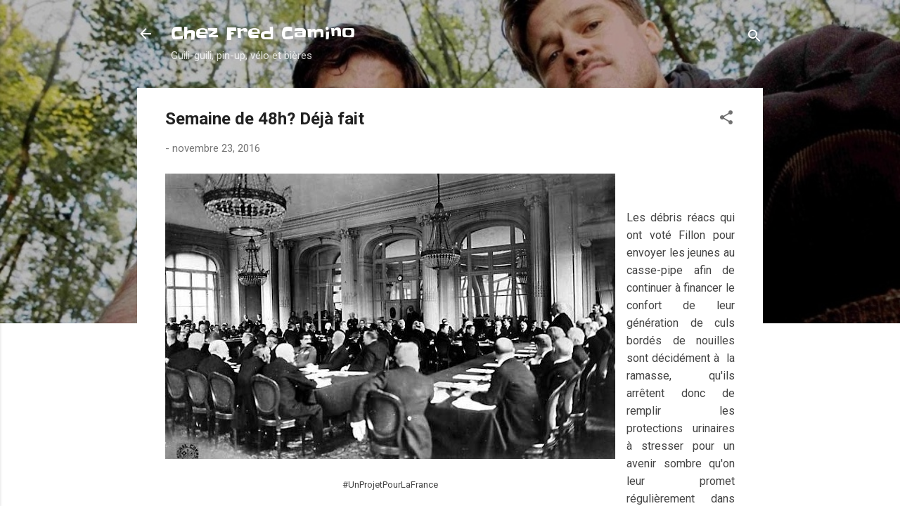

--- FILE ---
content_type: text/html; charset=UTF-8
request_url: https://www.gogocamino.com/2016/11/semaine-de-48h-deja-fait.html
body_size: 46086
content:
<!DOCTYPE html>
<html dir='ltr' lang='fr'>
<head>
<meta content='width=device-width, initial-scale=1' name='viewport'/>
<title>Semaine de 48h? Déjà fait</title>
<meta content='text/html; charset=UTF-8' http-equiv='Content-Type'/>
<!-- Chrome, Firefox OS and Opera -->
<meta content='#ffffff' name='theme-color'/>
<!-- Windows Phone -->
<meta content='#ffffff' name='msapplication-navbutton-color'/>
<meta content='blogger' name='generator'/>
<link href='https://www.gogocamino.com/favicon.ico' rel='icon' type='image/x-icon'/>
<link href='https://www.gogocamino.com/2016/11/semaine-de-48h-deja-fait.html' rel='canonical'/>
<link rel="alternate" type="application/atom+xml" title="Chez Fred Camino - Atom" href="https://www.gogocamino.com/feeds/posts/default" />
<link rel="alternate" type="application/rss+xml" title="Chez Fred Camino - RSS" href="https://www.gogocamino.com/feeds/posts/default?alt=rss" />
<link rel="service.post" type="application/atom+xml" title="Chez Fred Camino - Atom" href="https://www.blogger.com/feeds/5451825028152809760/posts/default" />

<link rel="alternate" type="application/atom+xml" title="Chez Fred Camino - Atom" href="https://www.gogocamino.com/feeds/9130079460270457893/comments/default" />
<!--Can't find substitution for tag [blog.ieCssRetrofitLinks]-->
<link href='https://blogger.googleusercontent.com/img/b/R29vZ2xl/AVvXsEgdvN2IIy6EB3ZVd06hbsCYSZQYnH2PzO5lXKefdMGl3ui19OjF0JWg3heU9Bw9W28UfunIupBQB5kHIoeiq73bcla03EepiIh965I8BBLmjoVUM4SQLQ_7-FF2ywNFb7tjsQ6IWrPh8fPe/s640/b_1_q_0_p_0.jpg' rel='image_src'/>
<meta content='https://www.gogocamino.com/2016/11/semaine-de-48h-deja-fait.html' property='og:url'/>
<meta content='Semaine de 48h? Déjà fait' property='og:title'/>
<meta content='   #UnProjetPourLaFrance     Les débris réacs qui ont voté Fillon pour envoyer les jeunes au casse-pipe afin de continuer à financer le conf...' property='og:description'/>
<meta content='https://blogger.googleusercontent.com/img/b/R29vZ2xl/AVvXsEgdvN2IIy6EB3ZVd06hbsCYSZQYnH2PzO5lXKefdMGl3ui19OjF0JWg3heU9Bw9W28UfunIupBQB5kHIoeiq73bcla03EepiIh965I8BBLmjoVUM4SQLQ_7-FF2ywNFb7tjsQ6IWrPh8fPe/w1200-h630-p-k-no-nu/b_1_q_0_p_0.jpg' property='og:image'/>
<style type='text/css'>@font-face{font-family:'Roboto';font-style:italic;font-weight:300;font-stretch:100%;font-display:swap;src:url(//fonts.gstatic.com/s/roboto/v50/KFOKCnqEu92Fr1Mu53ZEC9_Vu3r1gIhOszmOClHrs6ljXfMMLt_QuAX-k3Yi128m0kN2.woff2)format('woff2');unicode-range:U+0460-052F,U+1C80-1C8A,U+20B4,U+2DE0-2DFF,U+A640-A69F,U+FE2E-FE2F;}@font-face{font-family:'Roboto';font-style:italic;font-weight:300;font-stretch:100%;font-display:swap;src:url(//fonts.gstatic.com/s/roboto/v50/KFOKCnqEu92Fr1Mu53ZEC9_Vu3r1gIhOszmOClHrs6ljXfMMLt_QuAz-k3Yi128m0kN2.woff2)format('woff2');unicode-range:U+0301,U+0400-045F,U+0490-0491,U+04B0-04B1,U+2116;}@font-face{font-family:'Roboto';font-style:italic;font-weight:300;font-stretch:100%;font-display:swap;src:url(//fonts.gstatic.com/s/roboto/v50/KFOKCnqEu92Fr1Mu53ZEC9_Vu3r1gIhOszmOClHrs6ljXfMMLt_QuAT-k3Yi128m0kN2.woff2)format('woff2');unicode-range:U+1F00-1FFF;}@font-face{font-family:'Roboto';font-style:italic;font-weight:300;font-stretch:100%;font-display:swap;src:url(//fonts.gstatic.com/s/roboto/v50/KFOKCnqEu92Fr1Mu53ZEC9_Vu3r1gIhOszmOClHrs6ljXfMMLt_QuAv-k3Yi128m0kN2.woff2)format('woff2');unicode-range:U+0370-0377,U+037A-037F,U+0384-038A,U+038C,U+038E-03A1,U+03A3-03FF;}@font-face{font-family:'Roboto';font-style:italic;font-weight:300;font-stretch:100%;font-display:swap;src:url(//fonts.gstatic.com/s/roboto/v50/KFOKCnqEu92Fr1Mu53ZEC9_Vu3r1gIhOszmOClHrs6ljXfMMLt_QuHT-k3Yi128m0kN2.woff2)format('woff2');unicode-range:U+0302-0303,U+0305,U+0307-0308,U+0310,U+0312,U+0315,U+031A,U+0326-0327,U+032C,U+032F-0330,U+0332-0333,U+0338,U+033A,U+0346,U+034D,U+0391-03A1,U+03A3-03A9,U+03B1-03C9,U+03D1,U+03D5-03D6,U+03F0-03F1,U+03F4-03F5,U+2016-2017,U+2034-2038,U+203C,U+2040,U+2043,U+2047,U+2050,U+2057,U+205F,U+2070-2071,U+2074-208E,U+2090-209C,U+20D0-20DC,U+20E1,U+20E5-20EF,U+2100-2112,U+2114-2115,U+2117-2121,U+2123-214F,U+2190,U+2192,U+2194-21AE,U+21B0-21E5,U+21F1-21F2,U+21F4-2211,U+2213-2214,U+2216-22FF,U+2308-230B,U+2310,U+2319,U+231C-2321,U+2336-237A,U+237C,U+2395,U+239B-23B7,U+23D0,U+23DC-23E1,U+2474-2475,U+25AF,U+25B3,U+25B7,U+25BD,U+25C1,U+25CA,U+25CC,U+25FB,U+266D-266F,U+27C0-27FF,U+2900-2AFF,U+2B0E-2B11,U+2B30-2B4C,U+2BFE,U+3030,U+FF5B,U+FF5D,U+1D400-1D7FF,U+1EE00-1EEFF;}@font-face{font-family:'Roboto';font-style:italic;font-weight:300;font-stretch:100%;font-display:swap;src:url(//fonts.gstatic.com/s/roboto/v50/KFOKCnqEu92Fr1Mu53ZEC9_Vu3r1gIhOszmOClHrs6ljXfMMLt_QuGb-k3Yi128m0kN2.woff2)format('woff2');unicode-range:U+0001-000C,U+000E-001F,U+007F-009F,U+20DD-20E0,U+20E2-20E4,U+2150-218F,U+2190,U+2192,U+2194-2199,U+21AF,U+21E6-21F0,U+21F3,U+2218-2219,U+2299,U+22C4-22C6,U+2300-243F,U+2440-244A,U+2460-24FF,U+25A0-27BF,U+2800-28FF,U+2921-2922,U+2981,U+29BF,U+29EB,U+2B00-2BFF,U+4DC0-4DFF,U+FFF9-FFFB,U+10140-1018E,U+10190-1019C,U+101A0,U+101D0-101FD,U+102E0-102FB,U+10E60-10E7E,U+1D2C0-1D2D3,U+1D2E0-1D37F,U+1F000-1F0FF,U+1F100-1F1AD,U+1F1E6-1F1FF,U+1F30D-1F30F,U+1F315,U+1F31C,U+1F31E,U+1F320-1F32C,U+1F336,U+1F378,U+1F37D,U+1F382,U+1F393-1F39F,U+1F3A7-1F3A8,U+1F3AC-1F3AF,U+1F3C2,U+1F3C4-1F3C6,U+1F3CA-1F3CE,U+1F3D4-1F3E0,U+1F3ED,U+1F3F1-1F3F3,U+1F3F5-1F3F7,U+1F408,U+1F415,U+1F41F,U+1F426,U+1F43F,U+1F441-1F442,U+1F444,U+1F446-1F449,U+1F44C-1F44E,U+1F453,U+1F46A,U+1F47D,U+1F4A3,U+1F4B0,U+1F4B3,U+1F4B9,U+1F4BB,U+1F4BF,U+1F4C8-1F4CB,U+1F4D6,U+1F4DA,U+1F4DF,U+1F4E3-1F4E6,U+1F4EA-1F4ED,U+1F4F7,U+1F4F9-1F4FB,U+1F4FD-1F4FE,U+1F503,U+1F507-1F50B,U+1F50D,U+1F512-1F513,U+1F53E-1F54A,U+1F54F-1F5FA,U+1F610,U+1F650-1F67F,U+1F687,U+1F68D,U+1F691,U+1F694,U+1F698,U+1F6AD,U+1F6B2,U+1F6B9-1F6BA,U+1F6BC,U+1F6C6-1F6CF,U+1F6D3-1F6D7,U+1F6E0-1F6EA,U+1F6F0-1F6F3,U+1F6F7-1F6FC,U+1F700-1F7FF,U+1F800-1F80B,U+1F810-1F847,U+1F850-1F859,U+1F860-1F887,U+1F890-1F8AD,U+1F8B0-1F8BB,U+1F8C0-1F8C1,U+1F900-1F90B,U+1F93B,U+1F946,U+1F984,U+1F996,U+1F9E9,U+1FA00-1FA6F,U+1FA70-1FA7C,U+1FA80-1FA89,U+1FA8F-1FAC6,U+1FACE-1FADC,U+1FADF-1FAE9,U+1FAF0-1FAF8,U+1FB00-1FBFF;}@font-face{font-family:'Roboto';font-style:italic;font-weight:300;font-stretch:100%;font-display:swap;src:url(//fonts.gstatic.com/s/roboto/v50/KFOKCnqEu92Fr1Mu53ZEC9_Vu3r1gIhOszmOClHrs6ljXfMMLt_QuAf-k3Yi128m0kN2.woff2)format('woff2');unicode-range:U+0102-0103,U+0110-0111,U+0128-0129,U+0168-0169,U+01A0-01A1,U+01AF-01B0,U+0300-0301,U+0303-0304,U+0308-0309,U+0323,U+0329,U+1EA0-1EF9,U+20AB;}@font-face{font-family:'Roboto';font-style:italic;font-weight:300;font-stretch:100%;font-display:swap;src:url(//fonts.gstatic.com/s/roboto/v50/KFOKCnqEu92Fr1Mu53ZEC9_Vu3r1gIhOszmOClHrs6ljXfMMLt_QuAb-k3Yi128m0kN2.woff2)format('woff2');unicode-range:U+0100-02BA,U+02BD-02C5,U+02C7-02CC,U+02CE-02D7,U+02DD-02FF,U+0304,U+0308,U+0329,U+1D00-1DBF,U+1E00-1E9F,U+1EF2-1EFF,U+2020,U+20A0-20AB,U+20AD-20C0,U+2113,U+2C60-2C7F,U+A720-A7FF;}@font-face{font-family:'Roboto';font-style:italic;font-weight:300;font-stretch:100%;font-display:swap;src:url(//fonts.gstatic.com/s/roboto/v50/KFOKCnqEu92Fr1Mu53ZEC9_Vu3r1gIhOszmOClHrs6ljXfMMLt_QuAj-k3Yi128m0g.woff2)format('woff2');unicode-range:U+0000-00FF,U+0131,U+0152-0153,U+02BB-02BC,U+02C6,U+02DA,U+02DC,U+0304,U+0308,U+0329,U+2000-206F,U+20AC,U+2122,U+2191,U+2193,U+2212,U+2215,U+FEFF,U+FFFD;}@font-face{font-family:'Roboto';font-style:normal;font-weight:400;font-stretch:100%;font-display:swap;src:url(//fonts.gstatic.com/s/roboto/v50/KFO7CnqEu92Fr1ME7kSn66aGLdTylUAMa3GUBHMdazTgWw.woff2)format('woff2');unicode-range:U+0460-052F,U+1C80-1C8A,U+20B4,U+2DE0-2DFF,U+A640-A69F,U+FE2E-FE2F;}@font-face{font-family:'Roboto';font-style:normal;font-weight:400;font-stretch:100%;font-display:swap;src:url(//fonts.gstatic.com/s/roboto/v50/KFO7CnqEu92Fr1ME7kSn66aGLdTylUAMa3iUBHMdazTgWw.woff2)format('woff2');unicode-range:U+0301,U+0400-045F,U+0490-0491,U+04B0-04B1,U+2116;}@font-face{font-family:'Roboto';font-style:normal;font-weight:400;font-stretch:100%;font-display:swap;src:url(//fonts.gstatic.com/s/roboto/v50/KFO7CnqEu92Fr1ME7kSn66aGLdTylUAMa3CUBHMdazTgWw.woff2)format('woff2');unicode-range:U+1F00-1FFF;}@font-face{font-family:'Roboto';font-style:normal;font-weight:400;font-stretch:100%;font-display:swap;src:url(//fonts.gstatic.com/s/roboto/v50/KFO7CnqEu92Fr1ME7kSn66aGLdTylUAMa3-UBHMdazTgWw.woff2)format('woff2');unicode-range:U+0370-0377,U+037A-037F,U+0384-038A,U+038C,U+038E-03A1,U+03A3-03FF;}@font-face{font-family:'Roboto';font-style:normal;font-weight:400;font-stretch:100%;font-display:swap;src:url(//fonts.gstatic.com/s/roboto/v50/KFO7CnqEu92Fr1ME7kSn66aGLdTylUAMawCUBHMdazTgWw.woff2)format('woff2');unicode-range:U+0302-0303,U+0305,U+0307-0308,U+0310,U+0312,U+0315,U+031A,U+0326-0327,U+032C,U+032F-0330,U+0332-0333,U+0338,U+033A,U+0346,U+034D,U+0391-03A1,U+03A3-03A9,U+03B1-03C9,U+03D1,U+03D5-03D6,U+03F0-03F1,U+03F4-03F5,U+2016-2017,U+2034-2038,U+203C,U+2040,U+2043,U+2047,U+2050,U+2057,U+205F,U+2070-2071,U+2074-208E,U+2090-209C,U+20D0-20DC,U+20E1,U+20E5-20EF,U+2100-2112,U+2114-2115,U+2117-2121,U+2123-214F,U+2190,U+2192,U+2194-21AE,U+21B0-21E5,U+21F1-21F2,U+21F4-2211,U+2213-2214,U+2216-22FF,U+2308-230B,U+2310,U+2319,U+231C-2321,U+2336-237A,U+237C,U+2395,U+239B-23B7,U+23D0,U+23DC-23E1,U+2474-2475,U+25AF,U+25B3,U+25B7,U+25BD,U+25C1,U+25CA,U+25CC,U+25FB,U+266D-266F,U+27C0-27FF,U+2900-2AFF,U+2B0E-2B11,U+2B30-2B4C,U+2BFE,U+3030,U+FF5B,U+FF5D,U+1D400-1D7FF,U+1EE00-1EEFF;}@font-face{font-family:'Roboto';font-style:normal;font-weight:400;font-stretch:100%;font-display:swap;src:url(//fonts.gstatic.com/s/roboto/v50/KFO7CnqEu92Fr1ME7kSn66aGLdTylUAMaxKUBHMdazTgWw.woff2)format('woff2');unicode-range:U+0001-000C,U+000E-001F,U+007F-009F,U+20DD-20E0,U+20E2-20E4,U+2150-218F,U+2190,U+2192,U+2194-2199,U+21AF,U+21E6-21F0,U+21F3,U+2218-2219,U+2299,U+22C4-22C6,U+2300-243F,U+2440-244A,U+2460-24FF,U+25A0-27BF,U+2800-28FF,U+2921-2922,U+2981,U+29BF,U+29EB,U+2B00-2BFF,U+4DC0-4DFF,U+FFF9-FFFB,U+10140-1018E,U+10190-1019C,U+101A0,U+101D0-101FD,U+102E0-102FB,U+10E60-10E7E,U+1D2C0-1D2D3,U+1D2E0-1D37F,U+1F000-1F0FF,U+1F100-1F1AD,U+1F1E6-1F1FF,U+1F30D-1F30F,U+1F315,U+1F31C,U+1F31E,U+1F320-1F32C,U+1F336,U+1F378,U+1F37D,U+1F382,U+1F393-1F39F,U+1F3A7-1F3A8,U+1F3AC-1F3AF,U+1F3C2,U+1F3C4-1F3C6,U+1F3CA-1F3CE,U+1F3D4-1F3E0,U+1F3ED,U+1F3F1-1F3F3,U+1F3F5-1F3F7,U+1F408,U+1F415,U+1F41F,U+1F426,U+1F43F,U+1F441-1F442,U+1F444,U+1F446-1F449,U+1F44C-1F44E,U+1F453,U+1F46A,U+1F47D,U+1F4A3,U+1F4B0,U+1F4B3,U+1F4B9,U+1F4BB,U+1F4BF,U+1F4C8-1F4CB,U+1F4D6,U+1F4DA,U+1F4DF,U+1F4E3-1F4E6,U+1F4EA-1F4ED,U+1F4F7,U+1F4F9-1F4FB,U+1F4FD-1F4FE,U+1F503,U+1F507-1F50B,U+1F50D,U+1F512-1F513,U+1F53E-1F54A,U+1F54F-1F5FA,U+1F610,U+1F650-1F67F,U+1F687,U+1F68D,U+1F691,U+1F694,U+1F698,U+1F6AD,U+1F6B2,U+1F6B9-1F6BA,U+1F6BC,U+1F6C6-1F6CF,U+1F6D3-1F6D7,U+1F6E0-1F6EA,U+1F6F0-1F6F3,U+1F6F7-1F6FC,U+1F700-1F7FF,U+1F800-1F80B,U+1F810-1F847,U+1F850-1F859,U+1F860-1F887,U+1F890-1F8AD,U+1F8B0-1F8BB,U+1F8C0-1F8C1,U+1F900-1F90B,U+1F93B,U+1F946,U+1F984,U+1F996,U+1F9E9,U+1FA00-1FA6F,U+1FA70-1FA7C,U+1FA80-1FA89,U+1FA8F-1FAC6,U+1FACE-1FADC,U+1FADF-1FAE9,U+1FAF0-1FAF8,U+1FB00-1FBFF;}@font-face{font-family:'Roboto';font-style:normal;font-weight:400;font-stretch:100%;font-display:swap;src:url(//fonts.gstatic.com/s/roboto/v50/KFO7CnqEu92Fr1ME7kSn66aGLdTylUAMa3OUBHMdazTgWw.woff2)format('woff2');unicode-range:U+0102-0103,U+0110-0111,U+0128-0129,U+0168-0169,U+01A0-01A1,U+01AF-01B0,U+0300-0301,U+0303-0304,U+0308-0309,U+0323,U+0329,U+1EA0-1EF9,U+20AB;}@font-face{font-family:'Roboto';font-style:normal;font-weight:400;font-stretch:100%;font-display:swap;src:url(//fonts.gstatic.com/s/roboto/v50/KFO7CnqEu92Fr1ME7kSn66aGLdTylUAMa3KUBHMdazTgWw.woff2)format('woff2');unicode-range:U+0100-02BA,U+02BD-02C5,U+02C7-02CC,U+02CE-02D7,U+02DD-02FF,U+0304,U+0308,U+0329,U+1D00-1DBF,U+1E00-1E9F,U+1EF2-1EFF,U+2020,U+20A0-20AB,U+20AD-20C0,U+2113,U+2C60-2C7F,U+A720-A7FF;}@font-face{font-family:'Roboto';font-style:normal;font-weight:400;font-stretch:100%;font-display:swap;src:url(//fonts.gstatic.com/s/roboto/v50/KFO7CnqEu92Fr1ME7kSn66aGLdTylUAMa3yUBHMdazQ.woff2)format('woff2');unicode-range:U+0000-00FF,U+0131,U+0152-0153,U+02BB-02BC,U+02C6,U+02DA,U+02DC,U+0304,U+0308,U+0329,U+2000-206F,U+20AC,U+2122,U+2191,U+2193,U+2212,U+2215,U+FEFF,U+FFFD;}@font-face{font-family:'Roboto';font-style:normal;font-weight:700;font-stretch:100%;font-display:swap;src:url(//fonts.gstatic.com/s/roboto/v50/KFO7CnqEu92Fr1ME7kSn66aGLdTylUAMa3GUBHMdazTgWw.woff2)format('woff2');unicode-range:U+0460-052F,U+1C80-1C8A,U+20B4,U+2DE0-2DFF,U+A640-A69F,U+FE2E-FE2F;}@font-face{font-family:'Roboto';font-style:normal;font-weight:700;font-stretch:100%;font-display:swap;src:url(//fonts.gstatic.com/s/roboto/v50/KFO7CnqEu92Fr1ME7kSn66aGLdTylUAMa3iUBHMdazTgWw.woff2)format('woff2');unicode-range:U+0301,U+0400-045F,U+0490-0491,U+04B0-04B1,U+2116;}@font-face{font-family:'Roboto';font-style:normal;font-weight:700;font-stretch:100%;font-display:swap;src:url(//fonts.gstatic.com/s/roboto/v50/KFO7CnqEu92Fr1ME7kSn66aGLdTylUAMa3CUBHMdazTgWw.woff2)format('woff2');unicode-range:U+1F00-1FFF;}@font-face{font-family:'Roboto';font-style:normal;font-weight:700;font-stretch:100%;font-display:swap;src:url(//fonts.gstatic.com/s/roboto/v50/KFO7CnqEu92Fr1ME7kSn66aGLdTylUAMa3-UBHMdazTgWw.woff2)format('woff2');unicode-range:U+0370-0377,U+037A-037F,U+0384-038A,U+038C,U+038E-03A1,U+03A3-03FF;}@font-face{font-family:'Roboto';font-style:normal;font-weight:700;font-stretch:100%;font-display:swap;src:url(//fonts.gstatic.com/s/roboto/v50/KFO7CnqEu92Fr1ME7kSn66aGLdTylUAMawCUBHMdazTgWw.woff2)format('woff2');unicode-range:U+0302-0303,U+0305,U+0307-0308,U+0310,U+0312,U+0315,U+031A,U+0326-0327,U+032C,U+032F-0330,U+0332-0333,U+0338,U+033A,U+0346,U+034D,U+0391-03A1,U+03A3-03A9,U+03B1-03C9,U+03D1,U+03D5-03D6,U+03F0-03F1,U+03F4-03F5,U+2016-2017,U+2034-2038,U+203C,U+2040,U+2043,U+2047,U+2050,U+2057,U+205F,U+2070-2071,U+2074-208E,U+2090-209C,U+20D0-20DC,U+20E1,U+20E5-20EF,U+2100-2112,U+2114-2115,U+2117-2121,U+2123-214F,U+2190,U+2192,U+2194-21AE,U+21B0-21E5,U+21F1-21F2,U+21F4-2211,U+2213-2214,U+2216-22FF,U+2308-230B,U+2310,U+2319,U+231C-2321,U+2336-237A,U+237C,U+2395,U+239B-23B7,U+23D0,U+23DC-23E1,U+2474-2475,U+25AF,U+25B3,U+25B7,U+25BD,U+25C1,U+25CA,U+25CC,U+25FB,U+266D-266F,U+27C0-27FF,U+2900-2AFF,U+2B0E-2B11,U+2B30-2B4C,U+2BFE,U+3030,U+FF5B,U+FF5D,U+1D400-1D7FF,U+1EE00-1EEFF;}@font-face{font-family:'Roboto';font-style:normal;font-weight:700;font-stretch:100%;font-display:swap;src:url(//fonts.gstatic.com/s/roboto/v50/KFO7CnqEu92Fr1ME7kSn66aGLdTylUAMaxKUBHMdazTgWw.woff2)format('woff2');unicode-range:U+0001-000C,U+000E-001F,U+007F-009F,U+20DD-20E0,U+20E2-20E4,U+2150-218F,U+2190,U+2192,U+2194-2199,U+21AF,U+21E6-21F0,U+21F3,U+2218-2219,U+2299,U+22C4-22C6,U+2300-243F,U+2440-244A,U+2460-24FF,U+25A0-27BF,U+2800-28FF,U+2921-2922,U+2981,U+29BF,U+29EB,U+2B00-2BFF,U+4DC0-4DFF,U+FFF9-FFFB,U+10140-1018E,U+10190-1019C,U+101A0,U+101D0-101FD,U+102E0-102FB,U+10E60-10E7E,U+1D2C0-1D2D3,U+1D2E0-1D37F,U+1F000-1F0FF,U+1F100-1F1AD,U+1F1E6-1F1FF,U+1F30D-1F30F,U+1F315,U+1F31C,U+1F31E,U+1F320-1F32C,U+1F336,U+1F378,U+1F37D,U+1F382,U+1F393-1F39F,U+1F3A7-1F3A8,U+1F3AC-1F3AF,U+1F3C2,U+1F3C4-1F3C6,U+1F3CA-1F3CE,U+1F3D4-1F3E0,U+1F3ED,U+1F3F1-1F3F3,U+1F3F5-1F3F7,U+1F408,U+1F415,U+1F41F,U+1F426,U+1F43F,U+1F441-1F442,U+1F444,U+1F446-1F449,U+1F44C-1F44E,U+1F453,U+1F46A,U+1F47D,U+1F4A3,U+1F4B0,U+1F4B3,U+1F4B9,U+1F4BB,U+1F4BF,U+1F4C8-1F4CB,U+1F4D6,U+1F4DA,U+1F4DF,U+1F4E3-1F4E6,U+1F4EA-1F4ED,U+1F4F7,U+1F4F9-1F4FB,U+1F4FD-1F4FE,U+1F503,U+1F507-1F50B,U+1F50D,U+1F512-1F513,U+1F53E-1F54A,U+1F54F-1F5FA,U+1F610,U+1F650-1F67F,U+1F687,U+1F68D,U+1F691,U+1F694,U+1F698,U+1F6AD,U+1F6B2,U+1F6B9-1F6BA,U+1F6BC,U+1F6C6-1F6CF,U+1F6D3-1F6D7,U+1F6E0-1F6EA,U+1F6F0-1F6F3,U+1F6F7-1F6FC,U+1F700-1F7FF,U+1F800-1F80B,U+1F810-1F847,U+1F850-1F859,U+1F860-1F887,U+1F890-1F8AD,U+1F8B0-1F8BB,U+1F8C0-1F8C1,U+1F900-1F90B,U+1F93B,U+1F946,U+1F984,U+1F996,U+1F9E9,U+1FA00-1FA6F,U+1FA70-1FA7C,U+1FA80-1FA89,U+1FA8F-1FAC6,U+1FACE-1FADC,U+1FADF-1FAE9,U+1FAF0-1FAF8,U+1FB00-1FBFF;}@font-face{font-family:'Roboto';font-style:normal;font-weight:700;font-stretch:100%;font-display:swap;src:url(//fonts.gstatic.com/s/roboto/v50/KFO7CnqEu92Fr1ME7kSn66aGLdTylUAMa3OUBHMdazTgWw.woff2)format('woff2');unicode-range:U+0102-0103,U+0110-0111,U+0128-0129,U+0168-0169,U+01A0-01A1,U+01AF-01B0,U+0300-0301,U+0303-0304,U+0308-0309,U+0323,U+0329,U+1EA0-1EF9,U+20AB;}@font-face{font-family:'Roboto';font-style:normal;font-weight:700;font-stretch:100%;font-display:swap;src:url(//fonts.gstatic.com/s/roboto/v50/KFO7CnqEu92Fr1ME7kSn66aGLdTylUAMa3KUBHMdazTgWw.woff2)format('woff2');unicode-range:U+0100-02BA,U+02BD-02C5,U+02C7-02CC,U+02CE-02D7,U+02DD-02FF,U+0304,U+0308,U+0329,U+1D00-1DBF,U+1E00-1E9F,U+1EF2-1EFF,U+2020,U+20A0-20AB,U+20AD-20C0,U+2113,U+2C60-2C7F,U+A720-A7FF;}@font-face{font-family:'Roboto';font-style:normal;font-weight:700;font-stretch:100%;font-display:swap;src:url(//fonts.gstatic.com/s/roboto/v50/KFO7CnqEu92Fr1ME7kSn66aGLdTylUAMa3yUBHMdazQ.woff2)format('woff2');unicode-range:U+0000-00FF,U+0131,U+0152-0153,U+02BB-02BC,U+02C6,U+02DA,U+02DC,U+0304,U+0308,U+0329,U+2000-206F,U+20AC,U+2122,U+2191,U+2193,U+2212,U+2215,U+FEFF,U+FFFD;}@font-face{font-family:'Slackey';font-style:normal;font-weight:400;font-display:swap;src:url(//fonts.gstatic.com/s/slackey/v29/N0bV2SdQO-5yM0-dGlNQJPTVkdc.woff2)format('woff2');unicode-range:U+0000-00FF,U+0131,U+0152-0153,U+02BB-02BC,U+02C6,U+02DA,U+02DC,U+0304,U+0308,U+0329,U+2000-206F,U+20AC,U+2122,U+2191,U+2193,U+2212,U+2215,U+FEFF,U+FFFD;}</style>
<style id='page-skin-1' type='text/css'><!--
/*! normalize.css v3.0.1 | MIT License | git.io/normalize */html{font-family:sans-serif;-ms-text-size-adjust:100%;-webkit-text-size-adjust:100%}body{margin:0}article,aside,details,figcaption,figure,footer,header,hgroup,main,nav,section,summary{display:block}audio,canvas,progress,video{display:inline-block;vertical-align:baseline}audio:not([controls]){display:none;height:0}[hidden],template{display:none}a{background:transparent}a:active,a:hover{outline:0}abbr[title]{border-bottom:1px dotted}b,strong{font-weight:bold}dfn{font-style:italic}h1{font-size:2em;margin:.67em 0}mark{background:#ff0;color:#000}small{font-size:80%}sub,sup{font-size:75%;line-height:0;position:relative;vertical-align:baseline}sup{top:-0.5em}sub{bottom:-0.25em}img{border:0}svg:not(:root){overflow:hidden}figure{margin:1em 40px}hr{-moz-box-sizing:content-box;box-sizing:content-box;height:0}pre{overflow:auto}code,kbd,pre,samp{font-family:monospace,monospace;font-size:1em}button,input,optgroup,select,textarea{color:inherit;font:inherit;margin:0}button{overflow:visible}button,select{text-transform:none}button,html input[type="button"],input[type="reset"],input[type="submit"]{-webkit-appearance:button;cursor:pointer}button[disabled],html input[disabled]{cursor:default}button::-moz-focus-inner,input::-moz-focus-inner{border:0;padding:0}input{line-height:normal}input[type="checkbox"],input[type="radio"]{box-sizing:border-box;padding:0}input[type="number"]::-webkit-inner-spin-button,input[type="number"]::-webkit-outer-spin-button{height:auto}input[type="search"]{-webkit-appearance:textfield;-moz-box-sizing:content-box;-webkit-box-sizing:content-box;box-sizing:content-box}input[type="search"]::-webkit-search-cancel-button,input[type="search"]::-webkit-search-decoration{-webkit-appearance:none}fieldset{border:1px solid #c0c0c0;margin:0 2px;padding:.35em .625em .75em}legend{border:0;padding:0}textarea{overflow:auto}optgroup{font-weight:bold}table{border-collapse:collapse;border-spacing:0}td,th{padding:0}
/*!************************************************
* Blogger Template Style
* Name: Contempo
**************************************************/
body{
overflow-wrap:break-word;
word-break:break-word;
word-wrap:break-word
}
.hidden{
display:none
}
.invisible{
visibility:hidden
}
.container::after,.float-container::after{
clear:both;
content:"";
display:table
}
.clearboth{
clear:both
}
#comments .comment .comment-actions,.subscribe-popup .FollowByEmail .follow-by-email-submit,.widget.Profile .profile-link,.widget.Profile .profile-link.visit-profile{
background:0 0;
border:0;
box-shadow:none;
color:#212df3;
cursor:pointer;
font-size:14px;
font-weight:700;
outline:0;
text-decoration:none;
text-transform:uppercase;
width:auto
}
.dim-overlay{
background-color:rgba(0,0,0,.54);
height:100vh;
left:0;
position:fixed;
top:0;
width:100%
}
#sharing-dim-overlay{
background-color:transparent
}
input::-ms-clear{
display:none
}
.blogger-logo,.svg-icon-24.blogger-logo{
fill:#ff9800;
opacity:1
}
.loading-spinner-large{
-webkit-animation:mspin-rotate 1.568s infinite linear;
animation:mspin-rotate 1.568s infinite linear;
height:48px;
overflow:hidden;
position:absolute;
width:48px;
z-index:200
}
.loading-spinner-large>div{
-webkit-animation:mspin-revrot 5332ms infinite steps(4);
animation:mspin-revrot 5332ms infinite steps(4)
}
.loading-spinner-large>div>div{
-webkit-animation:mspin-singlecolor-large-film 1333ms infinite steps(81);
animation:mspin-singlecolor-large-film 1333ms infinite steps(81);
background-size:100%;
height:48px;
width:3888px
}
.mspin-black-large>div>div,.mspin-grey_54-large>div>div{
background-image:url(https://www.blogblog.com/indie/mspin_black_large.svg)
}
.mspin-white-large>div>div{
background-image:url(https://www.blogblog.com/indie/mspin_white_large.svg)
}
.mspin-grey_54-large{
opacity:.54
}
@-webkit-keyframes mspin-singlecolor-large-film{
from{
-webkit-transform:translateX(0);
transform:translateX(0)
}
to{
-webkit-transform:translateX(-3888px);
transform:translateX(-3888px)
}
}
@keyframes mspin-singlecolor-large-film{
from{
-webkit-transform:translateX(0);
transform:translateX(0)
}
to{
-webkit-transform:translateX(-3888px);
transform:translateX(-3888px)
}
}
@-webkit-keyframes mspin-rotate{
from{
-webkit-transform:rotate(0);
transform:rotate(0)
}
to{
-webkit-transform:rotate(360deg);
transform:rotate(360deg)
}
}
@keyframes mspin-rotate{
from{
-webkit-transform:rotate(0);
transform:rotate(0)
}
to{
-webkit-transform:rotate(360deg);
transform:rotate(360deg)
}
}
@-webkit-keyframes mspin-revrot{
from{
-webkit-transform:rotate(0);
transform:rotate(0)
}
to{
-webkit-transform:rotate(-360deg);
transform:rotate(-360deg)
}
}
@keyframes mspin-revrot{
from{
-webkit-transform:rotate(0);
transform:rotate(0)
}
to{
-webkit-transform:rotate(-360deg);
transform:rotate(-360deg)
}
}
.skip-navigation{
background-color:#fff;
box-sizing:border-box;
color:#000;
display:block;
height:0;
left:0;
line-height:50px;
overflow:hidden;
padding-top:0;
position:fixed;
text-align:center;
top:0;
-webkit-transition:box-shadow .3s,height .3s,padding-top .3s;
transition:box-shadow .3s,height .3s,padding-top .3s;
width:100%;
z-index:900
}
.skip-navigation:focus{
box-shadow:0 4px 5px 0 rgba(0,0,0,.14),0 1px 10px 0 rgba(0,0,0,.12),0 2px 4px -1px rgba(0,0,0,.2);
height:50px
}
#main{
outline:0
}
.main-heading{
position:absolute;
clip:rect(1px,1px,1px,1px);
padding:0;
border:0;
height:1px;
width:1px;
overflow:hidden
}
.Attribution{
margin-top:1em;
text-align:center
}
.Attribution .blogger img,.Attribution .blogger svg{
vertical-align:bottom
}
.Attribution .blogger img{
margin-right:.5em
}
.Attribution div{
line-height:24px;
margin-top:.5em
}
.Attribution .copyright,.Attribution .image-attribution{
font-size:.7em;
margin-top:1.5em
}
.BLOG_mobile_video_class{
display:none
}
.bg-photo{
background-attachment:scroll!important
}
body .CSS_LIGHTBOX{
z-index:900
}
.extendable .show-less,.extendable .show-more{
border-color:#212df3;
color:#212df3;
margin-top:8px
}
.extendable .show-less.hidden,.extendable .show-more.hidden{
display:none
}
.inline-ad{
display:none;
max-width:100%;
overflow:hidden
}
.adsbygoogle{
display:block
}
#cookieChoiceInfo{
bottom:0;
top:auto
}
iframe.b-hbp-video{
border:0
}
.post-body img{
max-width:100%
}
.post-body iframe{
max-width:100%
}
.post-body a[imageanchor="1"]{
display:inline-block
}
.byline{
margin-right:1em
}
.byline:last-child{
margin-right:0
}
.link-copied-dialog{
max-width:520px;
outline:0
}
.link-copied-dialog .modal-dialog-buttons{
margin-top:8px
}
.link-copied-dialog .goog-buttonset-default{
background:0 0;
border:0
}
.link-copied-dialog .goog-buttonset-default:focus{
outline:0
}
.paging-control-container{
margin-bottom:16px
}
.paging-control-container .paging-control{
display:inline-block
}
.paging-control-container .comment-range-text::after,.paging-control-container .paging-control{
color:#212df3
}
.paging-control-container .comment-range-text,.paging-control-container .paging-control{
margin-right:8px
}
.paging-control-container .comment-range-text::after,.paging-control-container .paging-control::after{
content:"\b7";
cursor:default;
padding-left:8px;
pointer-events:none
}
.paging-control-container .comment-range-text:last-child::after,.paging-control-container .paging-control:last-child::after{
content:none
}
.byline.reactions iframe{
height:20px
}
.b-notification{
color:#000;
background-color:#fff;
border-bottom:solid 1px #000;
box-sizing:border-box;
padding:16px 32px;
text-align:center
}
.b-notification.visible{
-webkit-transition:margin-top .3s cubic-bezier(.4,0,.2,1);
transition:margin-top .3s cubic-bezier(.4,0,.2,1)
}
.b-notification.invisible{
position:absolute
}
.b-notification-close{
position:absolute;
right:8px;
top:8px
}
.no-posts-message{
line-height:40px;
text-align:center
}
@media screen and (max-width:800px){
body.item-view .post-body a[imageanchor="1"][style*="float: left;"],body.item-view .post-body a[imageanchor="1"][style*="float: right;"]{
float:none!important;
clear:none!important
}
body.item-view .post-body a[imageanchor="1"] img{
display:block;
height:auto;
margin:0 auto
}
body.item-view .post-body>.separator:first-child>a[imageanchor="1"]:first-child{
margin-top:20px
}
.post-body a[imageanchor]{
display:block
}
body.item-view .post-body a[imageanchor="1"]{
margin-left:0!important;
margin-right:0!important
}
body.item-view .post-body a[imageanchor="1"]+a[imageanchor="1"]{
margin-top:16px
}
}
.item-control{
display:none
}
#comments{
border-top:1px dashed rgba(0,0,0,.54);
margin-top:20px;
padding:20px
}
#comments .comment-thread ol{
margin:0;
padding-left:0;
padding-left:0
}
#comments .comment .comment-replybox-single,#comments .comment-thread .comment-replies{
margin-left:60px
}
#comments .comment-thread .thread-count{
display:none
}
#comments .comment{
list-style-type:none;
padding:0 0 30px;
position:relative
}
#comments .comment .comment{
padding-bottom:8px
}
.comment .avatar-image-container{
position:absolute
}
.comment .avatar-image-container img{
border-radius:50%
}
.avatar-image-container svg,.comment .avatar-image-container .avatar-icon{
border-radius:50%;
border:solid 1px #707070;
box-sizing:border-box;
fill:#707070;
height:35px;
margin:0;
padding:7px;
width:35px
}
.comment .comment-block{
margin-top:10px;
margin-left:60px;
padding-bottom:0
}
#comments .comment-author-header-wrapper{
margin-left:40px
}
#comments .comment .thread-expanded .comment-block{
padding-bottom:20px
}
#comments .comment .comment-header .user,#comments .comment .comment-header .user a{
color:#212121;
font-style:normal;
font-weight:700
}
#comments .comment .comment-actions{
bottom:0;
margin-bottom:15px;
position:absolute
}
#comments .comment .comment-actions>*{
margin-right:8px
}
#comments .comment .comment-header .datetime{
bottom:0;
color:rgba(33,33,33,.54);
display:inline-block;
font-size:13px;
font-style:italic;
margin-left:8px
}
#comments .comment .comment-footer .comment-timestamp a,#comments .comment .comment-header .datetime a{
color:rgba(33,33,33,.54)
}
#comments .comment .comment-content,.comment .comment-body{
margin-top:12px;
word-break:break-word
}
.comment-body{
margin-bottom:12px
}
#comments.embed[data-num-comments="0"]{
border:0;
margin-top:0;
padding-top:0
}
#comments.embed[data-num-comments="0"] #comment-post-message,#comments.embed[data-num-comments="0"] div.comment-form>p,#comments.embed[data-num-comments="0"] p.comment-footer{
display:none
}
#comment-editor-src{
display:none
}
.comments .comments-content .loadmore.loaded{
max-height:0;
opacity:0;
overflow:hidden
}
.extendable .remaining-items{
height:0;
overflow:hidden;
-webkit-transition:height .3s cubic-bezier(.4,0,.2,1);
transition:height .3s cubic-bezier(.4,0,.2,1)
}
.extendable .remaining-items.expanded{
height:auto
}
.svg-icon-24,.svg-icon-24-button{
cursor:pointer;
height:24px;
width:24px;
min-width:24px
}
.touch-icon{
margin:-12px;
padding:12px
}
.touch-icon:active,.touch-icon:focus{
background-color:rgba(153,153,153,.4);
border-radius:50%
}
svg:not(:root).touch-icon{
overflow:visible
}
html[dir=rtl] .rtl-reversible-icon{
-webkit-transform:scaleX(-1);
-ms-transform:scaleX(-1);
transform:scaleX(-1)
}
.svg-icon-24-button,.touch-icon-button{
background:0 0;
border:0;
margin:0;
outline:0;
padding:0
}
.touch-icon-button .touch-icon:active,.touch-icon-button .touch-icon:focus{
background-color:transparent
}
.touch-icon-button:active .touch-icon,.touch-icon-button:focus .touch-icon{
background-color:rgba(153,153,153,.4);
border-radius:50%
}
.Profile .default-avatar-wrapper .avatar-icon{
border-radius:50%;
border:solid 1px #707070;
box-sizing:border-box;
fill:#707070;
margin:0
}
.Profile .individual .default-avatar-wrapper .avatar-icon{
padding:25px
}
.Profile .individual .avatar-icon,.Profile .individual .profile-img{
height:120px;
width:120px
}
.Profile .team .default-avatar-wrapper .avatar-icon{
padding:8px
}
.Profile .team .avatar-icon,.Profile .team .default-avatar-wrapper,.Profile .team .profile-img{
height:40px;
width:40px
}
.snippet-container{
margin:0;
position:relative;
overflow:hidden
}
.snippet-fade{
bottom:0;
box-sizing:border-box;
position:absolute;
width:96px
}
.snippet-fade{
right:0
}
.snippet-fade:after{
content:"\2026"
}
.snippet-fade:after{
float:right
}
.post-bottom{
-webkit-box-align:center;
-webkit-align-items:center;
-ms-flex-align:center;
align-items:center;
display:-webkit-box;
display:-webkit-flex;
display:-ms-flexbox;
display:flex;
-webkit-flex-wrap:wrap;
-ms-flex-wrap:wrap;
flex-wrap:wrap
}
.post-footer{
-webkit-box-flex:1;
-webkit-flex:1 1 auto;
-ms-flex:1 1 auto;
flex:1 1 auto;
-webkit-flex-wrap:wrap;
-ms-flex-wrap:wrap;
flex-wrap:wrap;
-webkit-box-ordinal-group:2;
-webkit-order:1;
-ms-flex-order:1;
order:1
}
.post-footer>*{
-webkit-box-flex:0;
-webkit-flex:0 1 auto;
-ms-flex:0 1 auto;
flex:0 1 auto
}
.post-footer .byline:last-child{
margin-right:1em
}
.jump-link{
-webkit-box-flex:0;
-webkit-flex:0 0 auto;
-ms-flex:0 0 auto;
flex:0 0 auto;
-webkit-box-ordinal-group:3;
-webkit-order:2;
-ms-flex-order:2;
order:2
}
.centered-top-container.sticky{
left:0;
position:fixed;
right:0;
top:0;
width:auto;
z-index:50;
-webkit-transition-property:opacity,-webkit-transform;
transition-property:opacity,-webkit-transform;
transition-property:transform,opacity;
transition-property:transform,opacity,-webkit-transform;
-webkit-transition-duration:.2s;
transition-duration:.2s;
-webkit-transition-timing-function:cubic-bezier(.4,0,.2,1);
transition-timing-function:cubic-bezier(.4,0,.2,1)
}
.centered-top-placeholder{
display:none
}
.collapsed-header .centered-top-placeholder{
display:block
}
.centered-top-container .Header .replaced h1,.centered-top-placeholder .Header .replaced h1{
display:none
}
.centered-top-container.sticky .Header .replaced h1{
display:block
}
.centered-top-container.sticky .Header .header-widget{
background:0 0
}
.centered-top-container.sticky .Header .header-image-wrapper{
display:none
}
.centered-top-container img,.centered-top-placeholder img{
max-width:100%
}
.collapsible{
-webkit-transition:height .3s cubic-bezier(.4,0,.2,1);
transition:height .3s cubic-bezier(.4,0,.2,1)
}
.collapsible,.collapsible>summary{
display:block;
overflow:hidden
}
.collapsible>:not(summary){
display:none
}
.collapsible[open]>:not(summary){
display:block
}
.collapsible:focus,.collapsible>summary:focus{
outline:0
}
.collapsible>summary{
cursor:pointer;
display:block;
padding:0
}
.collapsible:focus>summary,.collapsible>summary:focus{
background-color:transparent
}
.collapsible>summary::-webkit-details-marker{
display:none
}
.collapsible-title{
-webkit-box-align:center;
-webkit-align-items:center;
-ms-flex-align:center;
align-items:center;
display:-webkit-box;
display:-webkit-flex;
display:-ms-flexbox;
display:flex
}
.collapsible-title .title{
-webkit-box-flex:1;
-webkit-flex:1 1 auto;
-ms-flex:1 1 auto;
flex:1 1 auto;
-webkit-box-ordinal-group:1;
-webkit-order:0;
-ms-flex-order:0;
order:0;
overflow:hidden;
text-overflow:ellipsis;
white-space:nowrap
}
.collapsible-title .chevron-down,.collapsible[open] .collapsible-title .chevron-up{
display:block
}
.collapsible-title .chevron-up,.collapsible[open] .collapsible-title .chevron-down{
display:none
}
.flat-button{
cursor:pointer;
display:inline-block;
font-weight:700;
text-transform:uppercase;
border-radius:2px;
padding:8px;
margin:-8px
}
.flat-icon-button{
background:0 0;
border:0;
margin:0;
outline:0;
padding:0;
margin:-12px;
padding:12px;
cursor:pointer;
box-sizing:content-box;
display:inline-block;
line-height:0
}
.flat-icon-button,.flat-icon-button .splash-wrapper{
border-radius:50%
}
.flat-icon-button .splash.animate{
-webkit-animation-duration:.3s;
animation-duration:.3s
}
.overflowable-container{
max-height:46px;
overflow:hidden;
position:relative
}
.overflow-button{
cursor:pointer
}
#overflowable-dim-overlay{
background:0 0
}
.overflow-popup{
box-shadow:0 2px 2px 0 rgba(0,0,0,.14),0 3px 1px -2px rgba(0,0,0,.2),0 1px 5px 0 rgba(0,0,0,.12);
background-color:#ffffff;
left:0;
max-width:calc(100% - 32px);
position:absolute;
top:0;
visibility:hidden;
z-index:101
}
.overflow-popup ul{
list-style:none
}
.overflow-popup .tabs li,.overflow-popup li{
display:block;
height:auto
}
.overflow-popup .tabs li{
padding-left:0;
padding-right:0
}
.overflow-button.hidden,.overflow-popup .tabs li.hidden,.overflow-popup li.hidden{
display:none
}
.pill-button{
background:0 0;
border:1px solid;
border-radius:12px;
cursor:pointer;
display:inline-block;
padding:4px 16px;
text-transform:uppercase
}
.ripple{
position:relative
}
.ripple>*{
z-index:1
}
.splash-wrapper{
bottom:0;
left:0;
overflow:hidden;
pointer-events:none;
position:absolute;
right:0;
top:0;
z-index:0
}
.splash{
background:#ccc;
border-radius:100%;
display:block;
opacity:.6;
position:absolute;
-webkit-transform:scale(0);
-ms-transform:scale(0);
transform:scale(0)
}
.splash.animate{
-webkit-animation:ripple-effect .4s linear;
animation:ripple-effect .4s linear
}
@-webkit-keyframes ripple-effect{
100%{
opacity:0;
-webkit-transform:scale(2.5);
transform:scale(2.5)
}
}
@keyframes ripple-effect{
100%{
opacity:0;
-webkit-transform:scale(2.5);
transform:scale(2.5)
}
}
.search{
display:-webkit-box;
display:-webkit-flex;
display:-ms-flexbox;
display:flex;
line-height:24px;
width:24px
}
.search.focused{
width:100%
}
.search.focused .section{
width:100%
}
.search form{
z-index:101
}
.search h3{
display:none
}
.search form{
display:-webkit-box;
display:-webkit-flex;
display:-ms-flexbox;
display:flex;
-webkit-box-flex:1;
-webkit-flex:1 0 0;
-ms-flex:1 0 0px;
flex:1 0 0;
border-bottom:solid 1px transparent;
padding-bottom:8px
}
.search form>*{
display:none
}
.search.focused form>*{
display:block
}
.search .search-input label{
display:none
}
.centered-top-placeholder.cloned .search form{
z-index:30
}
.search.focused form{
border-color:#ffffff;
position:relative;
width:auto
}
.collapsed-header .centered-top-container .search.focused form{
border-bottom-color:transparent
}
.search-expand{
-webkit-box-flex:0;
-webkit-flex:0 0 auto;
-ms-flex:0 0 auto;
flex:0 0 auto
}
.search-expand-text{
display:none
}
.search-close{
display:inline;
vertical-align:middle
}
.search-input{
-webkit-box-flex:1;
-webkit-flex:1 0 1px;
-ms-flex:1 0 1px;
flex:1 0 1px
}
.search-input input{
background:0 0;
border:0;
box-sizing:border-box;
color:#ffffff;
display:inline-block;
outline:0;
width:calc(100% - 48px)
}
.search-input input.no-cursor{
color:transparent;
text-shadow:0 0 0 #ffffff
}
.collapsed-header .centered-top-container .search-action,.collapsed-header .centered-top-container .search-input input{
color:#212121
}
.collapsed-header .centered-top-container .search-input input.no-cursor{
color:transparent;
text-shadow:0 0 0 #212121
}
.collapsed-header .centered-top-container .search-input input.no-cursor:focus,.search-input input.no-cursor:focus{
outline:0
}
.search-focused>*{
visibility:hidden
}
.search-focused .search,.search-focused .search-icon{
visibility:visible
}
.search.focused .search-action{
display:block
}
.search.focused .search-action:disabled{
opacity:.3
}
.widget.Sharing .sharing-button{
display:none
}
.widget.Sharing .sharing-buttons li{
padding:0
}
.widget.Sharing .sharing-buttons li span{
display:none
}
.post-share-buttons{
position:relative
}
.centered-bottom .share-buttons .svg-icon-24,.share-buttons .svg-icon-24{
fill:#212121
}
.sharing-open.touch-icon-button:active .touch-icon,.sharing-open.touch-icon-button:focus .touch-icon{
background-color:transparent
}
.share-buttons{
background-color:#ffffff;
border-radius:2px;
box-shadow:0 2px 2px 0 rgba(0,0,0,.14),0 3px 1px -2px rgba(0,0,0,.2),0 1px 5px 0 rgba(0,0,0,.12);
color:#212121;
list-style:none;
margin:0;
padding:8px 0;
position:absolute;
top:-11px;
min-width:200px;
z-index:101
}
.share-buttons.hidden{
display:none
}
.sharing-button{
background:0 0;
border:0;
margin:0;
outline:0;
padding:0;
cursor:pointer
}
.share-buttons li{
margin:0;
height:48px
}
.share-buttons li:last-child{
margin-bottom:0
}
.share-buttons li .sharing-platform-button{
box-sizing:border-box;
cursor:pointer;
display:block;
height:100%;
margin-bottom:0;
padding:0 16px;
position:relative;
width:100%
}
.share-buttons li .sharing-platform-button:focus,.share-buttons li .sharing-platform-button:hover{
background-color:rgba(128,128,128,.1);
outline:0
}
.share-buttons li svg[class*=" sharing-"],.share-buttons li svg[class^=sharing-]{
position:absolute;
top:10px
}
.share-buttons li span.sharing-platform-button{
position:relative;
top:0
}
.share-buttons li .platform-sharing-text{
display:block;
font-size:16px;
line-height:48px;
white-space:nowrap
}
.share-buttons li .platform-sharing-text{
margin-left:56px
}
.sidebar-container{
background-color:#ffffff;
max-width:284px;
overflow-y:auto;
-webkit-transition-property:-webkit-transform;
transition-property:-webkit-transform;
transition-property:transform;
transition-property:transform,-webkit-transform;
-webkit-transition-duration:.3s;
transition-duration:.3s;
-webkit-transition-timing-function:cubic-bezier(0,0,.2,1);
transition-timing-function:cubic-bezier(0,0,.2,1);
width:284px;
z-index:101;
-webkit-overflow-scrolling:touch
}
.sidebar-container .navigation{
line-height:0;
padding:16px
}
.sidebar-container .sidebar-back{
cursor:pointer
}
.sidebar-container .widget{
background:0 0;
margin:0 16px;
padding:16px 0
}
.sidebar-container .widget .title{
color:#212121;
margin:0
}
.sidebar-container .widget ul{
list-style:none;
margin:0;
padding:0
}
.sidebar-container .widget ul ul{
margin-left:1em
}
.sidebar-container .widget li{
font-size:16px;
line-height:normal
}
.sidebar-container .widget+.widget{
border-top:1px dashed #cccccc
}
.BlogArchive li{
margin:16px 0
}
.BlogArchive li:last-child{
margin-bottom:0
}
.Label li a{
display:inline-block
}
.BlogArchive .post-count,.Label .label-count{
float:right;
margin-left:.25em
}
.BlogArchive .post-count::before,.Label .label-count::before{
content:"("
}
.BlogArchive .post-count::after,.Label .label-count::after{
content:")"
}
.widget.Translate .skiptranslate>div{
display:block!important
}
.widget.Profile .profile-link{
display:-webkit-box;
display:-webkit-flex;
display:-ms-flexbox;
display:flex
}
.widget.Profile .team-member .default-avatar-wrapper,.widget.Profile .team-member .profile-img{
-webkit-box-flex:0;
-webkit-flex:0 0 auto;
-ms-flex:0 0 auto;
flex:0 0 auto;
margin-right:1em
}
.widget.Profile .individual .profile-link{
-webkit-box-orient:vertical;
-webkit-box-direction:normal;
-webkit-flex-direction:column;
-ms-flex-direction:column;
flex-direction:column
}
.widget.Profile .team .profile-link .profile-name{
-webkit-align-self:center;
-ms-flex-item-align:center;
align-self:center;
display:block;
-webkit-box-flex:1;
-webkit-flex:1 1 auto;
-ms-flex:1 1 auto;
flex:1 1 auto
}
.dim-overlay{
background-color:rgba(0,0,0,.54);
z-index:100
}
body.sidebar-visible{
overflow-y:hidden
}
@media screen and (max-width:1439px){
.sidebar-container{
bottom:0;
position:fixed;
top:0;
left:0;
right:auto
}
.sidebar-container.sidebar-invisible{
-webkit-transition-timing-function:cubic-bezier(.4,0,.6,1);
transition-timing-function:cubic-bezier(.4,0,.6,1);
-webkit-transform:translateX(-284px);
-ms-transform:translateX(-284px);
transform:translateX(-284px)
}
}
@media screen and (min-width:1440px){
.sidebar-container{
position:absolute;
top:0;
left:0;
right:auto
}
.sidebar-container .navigation{
display:none
}
}
.dialog{
box-shadow:0 2px 2px 0 rgba(0,0,0,.14),0 3px 1px -2px rgba(0,0,0,.2),0 1px 5px 0 rgba(0,0,0,.12);
background:#ffffff;
box-sizing:border-box;
color:#757575;
padding:30px;
position:fixed;
text-align:center;
width:calc(100% - 24px);
z-index:101
}
.dialog input[type=email],.dialog input[type=text]{
background-color:transparent;
border:0;
border-bottom:solid 1px rgba(117,117,117,.12);
color:#757575;
display:block;
font-family:Roboto, sans-serif;
font-size:16px;
line-height:24px;
margin:auto;
padding-bottom:7px;
outline:0;
text-align:center;
width:100%
}
.dialog input[type=email]::-webkit-input-placeholder,.dialog input[type=text]::-webkit-input-placeholder{
color:#757575
}
.dialog input[type=email]::-moz-placeholder,.dialog input[type=text]::-moz-placeholder{
color:#757575
}
.dialog input[type=email]:-ms-input-placeholder,.dialog input[type=text]:-ms-input-placeholder{
color:#757575
}
.dialog input[type=email]::-ms-input-placeholder,.dialog input[type=text]::-ms-input-placeholder{
color:#757575
}
.dialog input[type=email]::placeholder,.dialog input[type=text]::placeholder{
color:#757575
}
.dialog input[type=email]:focus,.dialog input[type=text]:focus{
border-bottom:solid 2px #212df3;
padding-bottom:6px
}
.dialog input.no-cursor{
color:transparent;
text-shadow:0 0 0 #757575
}
.dialog input.no-cursor:focus{
outline:0
}
.dialog input.no-cursor:focus{
outline:0
}
.dialog input[type=submit]{
font-family:Roboto, sans-serif
}
.dialog .goog-buttonset-default{
color:#212df3
}
.subscribe-popup{
max-width:364px
}
.subscribe-popup h3{
color:#212121;
font-size:1.8em;
margin-top:0
}
.subscribe-popup .FollowByEmail h3{
display:none
}
.subscribe-popup .FollowByEmail .follow-by-email-submit{
color:#212df3;
display:inline-block;
margin:0 auto;
margin-top:24px;
width:auto;
white-space:normal
}
.subscribe-popup .FollowByEmail .follow-by-email-submit:disabled{
cursor:default;
opacity:.3
}
@media (max-width:800px){
.blog-name div.widget.Subscribe{
margin-bottom:16px
}
body.item-view .blog-name div.widget.Subscribe{
margin:8px auto 16px auto;
width:100%
}
}
.tabs{
list-style:none
}
.tabs li{
display:inline-block
}
.tabs li a{
cursor:pointer;
display:inline-block;
font-weight:700;
text-transform:uppercase;
padding:12px 8px
}
.tabs .selected{
border-bottom:4px solid #ffffff
}
.tabs .selected a{
color:#ffffff
}
body#layout .bg-photo,body#layout .bg-photo-overlay{
display:none
}
body#layout .page_body{
padding:0;
position:relative;
top:0
}
body#layout .page{
display:inline-block;
left:inherit;
position:relative;
vertical-align:top;
width:540px
}
body#layout .centered{
max-width:954px
}
body#layout .navigation{
display:none
}
body#layout .sidebar-container{
display:inline-block;
width:40%
}
body#layout .hamburger-menu,body#layout .search{
display:none
}
.centered-top-container .svg-icon-24,body.collapsed-header .centered-top-placeholder .svg-icon-24{
fill:#ffffff
}
.sidebar-container .svg-icon-24{
fill:#707070
}
.centered-bottom .svg-icon-24,body.collapsed-header .centered-top-container .svg-icon-24{
fill:#707070
}
.centered-bottom .share-buttons .svg-icon-24,.share-buttons .svg-icon-24{
fill:#212121
}
body{
background-color:#ffffff;
color:#757575;
font:15px Roboto, sans-serif;
margin:0;
min-height:100vh
}
img{
max-width:100%
}
h3{
color:#757575;
font-size:16px
}
a{
text-decoration:none;
color:#212df3
}
a:visited{
color:#2196f3
}
a:hover{
color:#2196f3
}
blockquote{
color:#444444;
font:italic 300 15px Roboto, sans-serif;
font-size:x-large;
text-align:center
}
.pill-button{
font-size:12px
}
.bg-photo-container{
height:460px;
overflow:hidden;
position:absolute;
width:100%;
z-index:1
}
.bg-photo{
background:#ffffff url(//3.bp.blogspot.com/-dtedAxL1fN8/Xn6KD5_LzzI/AAAAAAAAv7k/ak2UPO-xt4o_l25oe1RdSgv1bpx3DZuUgCK4BGAYYCw/s0/BandeauIB.jpg) no-repeat fixed top center;
background-attachment:scroll;
background-size:cover;
-webkit-filter:blur(0px);
filter:blur(0px);
height:calc(100% + 2 * 0px);
left:0px;
position:absolute;
top:0px;
width:calc(100% + 2 * 0px)
}
.bg-photo-overlay{
background:rgba(0,0,0,.26);
background-size:cover;
height:460px;
position:absolute;
width:100%;
z-index:2
}
.hamburger-menu{
float:left;
margin-top:0
}
.sticky .hamburger-menu{
float:none;
position:absolute
}
.search{
border-bottom:solid 1px rgba(255, 255, 255, 0);
float:right;
position:relative;
-webkit-transition-property:width;
transition-property:width;
-webkit-transition-duration:.5s;
transition-duration:.5s;
-webkit-transition-timing-function:cubic-bezier(.4,0,.2,1);
transition-timing-function:cubic-bezier(.4,0,.2,1);
z-index:101
}
.search .dim-overlay{
background-color:transparent
}
.search form{
height:36px;
-webkit-transition-property:border-color;
transition-property:border-color;
-webkit-transition-delay:.5s;
transition-delay:.5s;
-webkit-transition-duration:.2s;
transition-duration:.2s;
-webkit-transition-timing-function:cubic-bezier(.4,0,.2,1);
transition-timing-function:cubic-bezier(.4,0,.2,1)
}
.search.focused{
width:calc(100% - 48px)
}
.search.focused form{
display:-webkit-box;
display:-webkit-flex;
display:-ms-flexbox;
display:flex;
-webkit-box-flex:1;
-webkit-flex:1 0 1px;
-ms-flex:1 0 1px;
flex:1 0 1px;
border-color:#ffffff;
margin-left:-24px;
padding-left:36px;
position:relative;
width:auto
}
.item-view .search,.sticky .search{
right:0;
float:none;
margin-left:0;
position:absolute
}
.item-view .search.focused,.sticky .search.focused{
width:calc(100% - 50px)
}
.item-view .search.focused form,.sticky .search.focused form{
border-bottom-color:#444444
}
.centered-top-placeholder.cloned .search form{
z-index:30
}
.search_button{
-webkit-box-flex:0;
-webkit-flex:0 0 24px;
-ms-flex:0 0 24px;
flex:0 0 24px;
-webkit-box-orient:vertical;
-webkit-box-direction:normal;
-webkit-flex-direction:column;
-ms-flex-direction:column;
flex-direction:column
}
.search_button svg{
margin-top:0
}
.search-input{
height:48px
}
.search-input input{
display:block;
color:#ffffff;
font:16px Roboto, sans-serif;
height:48px;
line-height:48px;
padding:0;
width:100%
}
.search-input input::-webkit-input-placeholder{
color:#ffffff;
opacity:.3
}
.search-input input::-moz-placeholder{
color:#ffffff;
opacity:.3
}
.search-input input:-ms-input-placeholder{
color:#ffffff;
opacity:.3
}
.search-input input::-ms-input-placeholder{
color:#ffffff;
opacity:.3
}
.search-input input::placeholder{
color:#ffffff;
opacity:.3
}
.search-action{
background:0 0;
border:0;
color:#ffffff;
cursor:pointer;
display:none;
height:48px;
margin-top:0
}
.sticky .search-action{
color:#444444
}
.search.focused .search-action{
display:block
}
.search.focused .search-action:disabled{
opacity:.3
}
.page_body{
position:relative;
z-index:20
}
.page_body .widget{
margin-bottom:16px
}
.page_body .centered{
box-sizing:border-box;
display:-webkit-box;
display:-webkit-flex;
display:-ms-flexbox;
display:flex;
-webkit-box-orient:vertical;
-webkit-box-direction:normal;
-webkit-flex-direction:column;
-ms-flex-direction:column;
flex-direction:column;
margin:0 auto;
max-width:922px;
min-height:100vh;
padding:24px 0
}
.page_body .centered>*{
-webkit-box-flex:0;
-webkit-flex:0 0 auto;
-ms-flex:0 0 auto;
flex:0 0 auto
}
.page_body .centered>#footer{
margin-top:auto
}
.blog-name{
margin:24px 0 16px 0
}
.item-view .blog-name,.sticky .blog-name{
box-sizing:border-box;
margin-left:36px;
min-height:48px;
opacity:1;
padding-top:12px
}
.blog-name .subscribe-section-container{
margin-bottom:32px;
text-align:center;
-webkit-transition-property:opacity;
transition-property:opacity;
-webkit-transition-duration:.5s;
transition-duration:.5s
}
.item-view .blog-name .subscribe-section-container,.sticky .blog-name .subscribe-section-container{
margin:0 0 8px 0
}
.blog-name .PageList{
margin-top:16px;
padding-top:8px;
text-align:center
}
.blog-name .PageList .overflowable-contents{
width:100%
}
.blog-name .PageList h3.title{
color:#ffffff;
margin:8px auto;
text-align:center;
width:100%
}
.centered-top-container .blog-name{
-webkit-transition-property:opacity;
transition-property:opacity;
-webkit-transition-duration:.5s;
transition-duration:.5s
}
.item-view .return_link{
margin-bottom:12px;
margin-top:12px;
position:absolute
}
.item-view .blog-name{
display:-webkit-box;
display:-webkit-flex;
display:-ms-flexbox;
display:flex;
-webkit-flex-wrap:wrap;
-ms-flex-wrap:wrap;
flex-wrap:wrap;
margin:0 48px 27px 48px
}
.item-view .subscribe-section-container{
-webkit-box-flex:0;
-webkit-flex:0 0 auto;
-ms-flex:0 0 auto;
flex:0 0 auto
}
.item-view #header,.item-view .Header{
margin-bottom:5px;
margin-right:15px
}
.item-view .sticky .Header{
margin-bottom:0
}
.item-view .Header p{
margin:10px 0 0 0;
text-align:left
}
.item-view .post-share-buttons-bottom{
margin-right:16px
}
.sticky{
background:#ffffff;
box-shadow:0 0 20px 0 rgba(0,0,0,.7);
box-sizing:border-box;
margin-left:0
}
.sticky #header{
margin-bottom:8px;
margin-right:8px
}
.sticky .centered-top{
margin:4px auto;
max-width:890px;
min-height:48px
}
.sticky .blog-name{
display:-webkit-box;
display:-webkit-flex;
display:-ms-flexbox;
display:flex;
margin:0 48px
}
.sticky .blog-name #header{
-webkit-box-flex:0;
-webkit-flex:0 1 auto;
-ms-flex:0 1 auto;
flex:0 1 auto;
-webkit-box-ordinal-group:2;
-webkit-order:1;
-ms-flex-order:1;
order:1;
overflow:hidden
}
.sticky .blog-name .subscribe-section-container{
-webkit-box-flex:0;
-webkit-flex:0 0 auto;
-ms-flex:0 0 auto;
flex:0 0 auto;
-webkit-box-ordinal-group:3;
-webkit-order:2;
-ms-flex-order:2;
order:2
}
.sticky .Header h1{
overflow:hidden;
text-overflow:ellipsis;
white-space:nowrap;
margin-right:-10px;
margin-bottom:-10px;
padding-right:10px;
padding-bottom:10px
}
.sticky .Header p{
display:none
}
.sticky .PageList{
display:none
}
.search-focused>*{
visibility:visible
}
.search-focused .hamburger-menu{
visibility:visible
}
.item-view .search-focused .blog-name,.sticky .search-focused .blog-name{
opacity:0
}
.centered-bottom,.centered-top-container,.centered-top-placeholder{
padding:0 16px
}
.centered-top{
position:relative
}
.item-view .centered-top.search-focused .subscribe-section-container,.sticky .centered-top.search-focused .subscribe-section-container{
opacity:0
}
.page_body.has-vertical-ads .centered .centered-bottom{
display:inline-block;
width:calc(100% - 176px)
}
.Header h1{
color:#ffffff;
font:normal normal 45px Slackey;
line-height:normal;
margin:0 0 13px 0;
text-align:center;
width:100%
}
.Header h1 a,.Header h1 a:hover,.Header h1 a:visited{
color:#ffffff
}
.item-view .Header h1,.sticky .Header h1{
font-size:24px;
line-height:24px;
margin:0;
text-align:left
}
.sticky .Header h1{
color:#444444
}
.sticky .Header h1 a,.sticky .Header h1 a:hover,.sticky .Header h1 a:visited{
color:#444444
}
.Header p{
color:#ffffff;
margin:0 0 13px 0;
opacity:.8;
text-align:center
}
.widget .title{
line-height:28px
}
.BlogArchive li{
font-size:16px
}
.BlogArchive .post-count{
color:#444444
}
#page_body .FeaturedPost,.Blog .blog-posts .post-outer-container{
background:#ffffff;
min-height:40px;
padding:30px 40px;
width:auto
}
.Blog .blog-posts .post-outer-container:last-child{
margin-bottom:0
}
.Blog .blog-posts .post-outer-container .post-outer{
border:0;
position:relative;
padding-bottom:.25em
}
.post-outer-container{
margin-bottom:16px
}
.post:first-child{
margin-top:0
}
.post .thumb{
float:left;
height:20%;
width:20%
}
.post-share-buttons-bottom,.post-share-buttons-top{
float:right
}
.post-share-buttons-bottom{
margin-right:24px
}
.post-footer,.post-header{
clear:left;
color:rgba(0, 0, 0, 0.54);
margin:0;
width:inherit
}
.blog-pager{
text-align:center
}
.blog-pager a{
color:#212df3
}
.blog-pager a:visited{
color:#2196f3
}
.blog-pager a:hover{
color:#2196f3
}
.post-title{
font:normal bold 24px Roboto, sans-serif;
float:left;
margin:0 0 8px 0;
max-width:calc(100% - 48px)
}
.post-title a{
font:normal bold 30px Roboto, sans-serif
}
.post-title,.post-title a,.post-title a:hover,.post-title a:visited{
color:#212121
}
.post-body{
color:#444444;
font:normal normal 16px Roboto, sans-serif;
line-height:1.6em;
margin:1.5em 0 2em 0;
display:block
}
.post-body img{
height:inherit
}
.post-body .snippet-thumbnail{
float:left;
margin:0;
margin-right:2em;
max-height:128px;
max-width:128px
}
.post-body .snippet-thumbnail img{
max-width:100%
}
.main .FeaturedPost .widget-content{
border:0;
position:relative;
padding-bottom:.25em
}
.FeaturedPost img{
margin-top:2em
}
.FeaturedPost .snippet-container{
margin:2em 0
}
.FeaturedPost .snippet-container p{
margin:0
}
.FeaturedPost .snippet-thumbnail{
float:none;
height:auto;
margin-bottom:2em;
margin-right:0;
overflow:hidden;
max-height:calc(600px + 2em);
max-width:100%;
text-align:center;
width:100%
}
.FeaturedPost .snippet-thumbnail img{
max-width:100%;
width:100%
}
.byline{
color:rgba(0, 0, 0, 0.54);
display:inline-block;
line-height:24px;
margin-top:8px;
vertical-align:top
}
.byline.post-author:first-child{
margin-right:0
}
.byline.reactions .reactions-label{
line-height:22px;
vertical-align:top
}
.byline.post-share-buttons{
position:relative;
display:inline-block;
margin-top:0;
width:100%
}
.byline.post-share-buttons .sharing{
float:right
}
.flat-button.ripple:hover{
background-color:rgba(33,45,243,.12)
}
.flat-button.ripple .splash{
background-color:rgba(33,45,243,.4)
}
a.timestamp-link,a:active.timestamp-link,a:visited.timestamp-link{
color:inherit;
font:inherit;
text-decoration:inherit
}
.post-share-buttons{
margin-left:0
}
.clear-sharing{
min-height:24px
}
.comment-link{
color:#212df3;
position:relative
}
.comment-link .num_comments{
margin-left:8px;
vertical-align:top
}
#comment-holder .continue{
display:none
}
#comment-editor{
margin-bottom:20px;
margin-top:20px
}
#comments .comment-form h4,#comments h3.title{
position:absolute;
clip:rect(1px,1px,1px,1px);
padding:0;
border:0;
height:1px;
width:1px;
overflow:hidden
}
.post-filter-message{
background-color:rgba(0,0,0,.7);
color:#fff;
display:table;
margin-bottom:16px;
width:100%
}
.post-filter-message div{
display:table-cell;
padding:15px 28px
}
.post-filter-message div:last-child{
padding-left:0;
text-align:right
}
.post-filter-message a{
white-space:nowrap
}
.post-filter-message .search-label,.post-filter-message .search-query{
font-weight:700;
color:#212df3
}
#blog-pager{
margin:2em 0
}
#blog-pager a{
color:#2196f3;
font-size:14px
}
.subscribe-button{
border-color:#ffffff;
color:#ffffff
}
.sticky .subscribe-button{
border-color:#444444;
color:#444444
}
.tabs{
margin:0 auto;
padding:0
}
.tabs li{
margin:0 8px;
vertical-align:top
}
.tabs .overflow-button a,.tabs li a{
color:#cccccc;
font:700 normal 15px Roboto, sans-serif;
line-height:18px
}
.tabs .overflow-button a{
padding:12px 8px
}
.overflow-popup .tabs li{
text-align:left
}
.overflow-popup li a{
color:#757575;
display:block;
padding:8px 20px
}
.overflow-popup li.selected a{
color:#212121
}
a.report_abuse{
font-weight:400
}
.Label li,.Label span.label-size,.byline.post-labels a{
background-color:#f7f7f7;
border:1px solid #f7f7f7;
border-radius:15px;
display:inline-block;
margin:4px 4px 4px 0;
padding:3px 8px
}
.Label a,.byline.post-labels a{
color:rgba(0, 0, 0, 0.54)
}
.Label ul{
list-style:none;
padding:0
}
.PopularPosts{
background-color:#eeeeee;
padding:30px 40px
}
.PopularPosts .item-content{
color:#757575;
margin-top:24px
}
.PopularPosts a,.PopularPosts a:hover,.PopularPosts a:visited{
color:#2196f3
}
.PopularPosts .post-title,.PopularPosts .post-title a,.PopularPosts .post-title a:hover,.PopularPosts .post-title a:visited{
color:#212121;
font-size:18px;
font-weight:700;
line-height:24px
}
.PopularPosts,.PopularPosts h3.title a{
color:#444444;
font:normal normal 16px Roboto, sans-serif
}
.main .PopularPosts{
padding:16px 40px
}
.PopularPosts h3.title{
font-size:14px;
margin:0
}
.PopularPosts h3.post-title{
margin-bottom:0
}
.PopularPosts .byline{
color:rgba(0, 0, 0, 0.54)
}
.PopularPosts .jump-link{
float:right;
margin-top:16px
}
.PopularPosts .post-header .byline{
font-size:.9em;
font-style:italic;
margin-top:6px
}
.PopularPosts ul{
list-style:none;
padding:0;
margin:0
}
.PopularPosts .post{
padding:20px 0
}
.PopularPosts .post+.post{
border-top:1px dashed #cccccc
}
.PopularPosts .item-thumbnail{
float:left;
margin-right:32px
}
.PopularPosts .item-thumbnail img{
height:88px;
padding:0;
width:88px
}
.inline-ad{
margin-bottom:16px
}
.desktop-ad .inline-ad{
display:block
}
.adsbygoogle{
overflow:hidden
}
.vertical-ad-container{
float:right;
margin-right:16px;
width:128px
}
.vertical-ad-container .AdSense+.AdSense{
margin-top:16px
}
.inline-ad-placeholder,.vertical-ad-placeholder{
background:#ffffff;
border:1px solid #000;
opacity:.9;
vertical-align:middle;
text-align:center
}
.inline-ad-placeholder span,.vertical-ad-placeholder span{
margin-top:290px;
display:block;
text-transform:uppercase;
font-weight:700;
color:#212121
}
.vertical-ad-placeholder{
height:600px
}
.vertical-ad-placeholder span{
margin-top:290px;
padding:0 40px
}
.inline-ad-placeholder{
height:90px
}
.inline-ad-placeholder span{
margin-top:36px
}
.Attribution{
color:#444444
}
.Attribution a,.Attribution a:hover,.Attribution a:visited{
color:#2196f3
}
.Attribution svg{
fill:#707070
}
.sidebar-container{
box-shadow:1px 1px 3px rgba(0,0,0,.1)
}
.sidebar-container,.sidebar-container .sidebar_bottom{
background-color:#ffffff
}
.sidebar-container .navigation,.sidebar-container .sidebar_top_wrapper{
background-color:#ffffff
}
.sidebar-container .sidebar_top{
overflow:auto
}
.sidebar-container .sidebar_bottom{
width:100%;
padding-top:16px
}
.sidebar-container .widget:first-child{
padding-top:0
}
.sidebar_top .widget.Profile{
padding-bottom:16px
}
.widget.Profile{
margin:0;
width:100%
}
.widget.Profile h2{
display:none
}
.widget.Profile h3.title{
color:rgba(0, 0, 0, 0.52);
margin:16px 32px
}
.widget.Profile .individual{
text-align:center
}
.widget.Profile .individual .profile-link{
padding:1em
}
.widget.Profile .individual .default-avatar-wrapper .avatar-icon{
margin:auto
}
.widget.Profile .team{
margin-bottom:32px;
margin-left:32px;
margin-right:32px
}
.widget.Profile ul{
list-style:none;
padding:0
}
.widget.Profile li{
margin:10px 0
}
.widget.Profile .profile-img{
border-radius:50%;
float:none
}
.widget.Profile .profile-link{
color:#212121;
font-size:.9em;
margin-bottom:1em;
opacity:.87;
overflow:hidden
}
.widget.Profile .profile-link.visit-profile{
border-style:solid;
border-width:1px;
border-radius:12px;
cursor:pointer;
font-size:12px;
font-weight:400;
padding:5px 20px;
display:inline-block;
line-height:normal
}
.widget.Profile dd{
color:rgba(0, 0, 0, 0.54);
margin:0 16px
}
.widget.Profile location{
margin-bottom:1em
}
.widget.Profile .profile-textblock{
font-size:14px;
line-height:24px;
position:relative
}
body.sidebar-visible .page_body{
overflow-y:scroll
}
body.sidebar-visible .bg-photo-container{
overflow-y:scroll
}
@media screen and (min-width:1440px){
.sidebar-container{
margin-top:460px;
min-height:calc(100% - 460px);
overflow:visible;
z-index:32
}
.sidebar-container .sidebar_top_wrapper{
background-color:#f7f7f7;
height:460px;
margin-top:-460px
}
.sidebar-container .sidebar_top{
display:-webkit-box;
display:-webkit-flex;
display:-ms-flexbox;
display:flex;
height:460px;
-webkit-box-orient:horizontal;
-webkit-box-direction:normal;
-webkit-flex-direction:row;
-ms-flex-direction:row;
flex-direction:row;
max-height:460px
}
.sidebar-container .sidebar_bottom{
max-width:284px;
width:284px
}
body.collapsed-header .sidebar-container{
z-index:15
}
.sidebar-container .sidebar_top:empty{
display:none
}
.sidebar-container .sidebar_top>:only-child{
-webkit-box-flex:0;
-webkit-flex:0 0 auto;
-ms-flex:0 0 auto;
flex:0 0 auto;
-webkit-align-self:center;
-ms-flex-item-align:center;
align-self:center;
width:100%
}
.sidebar_top_wrapper.no-items{
display:none
}
}
.post-snippet.snippet-container{
max-height:120px
}
.post-snippet .snippet-item{
line-height:24px
}
.post-snippet .snippet-fade{
background:-webkit-linear-gradient(left,#ffffff 0,#ffffff 20%,rgba(255, 255, 255, 0) 100%);
background:linear-gradient(to left,#ffffff 0,#ffffff 20%,rgba(255, 255, 255, 0) 100%);
color:#757575;
height:24px
}
.popular-posts-snippet.snippet-container{
max-height:72px
}
.popular-posts-snippet .snippet-item{
line-height:24px
}
.PopularPosts .popular-posts-snippet .snippet-fade{
color:#757575;
height:24px
}
.main .popular-posts-snippet .snippet-fade{
background:-webkit-linear-gradient(left,#eeeeee 0,#eeeeee 20%,rgba(238, 238, 238, 0) 100%);
background:linear-gradient(to left,#eeeeee 0,#eeeeee 20%,rgba(238, 238, 238, 0) 100%)
}
.sidebar_bottom .popular-posts-snippet .snippet-fade{
background:-webkit-linear-gradient(left,#ffffff 0,#ffffff 20%,rgba(255, 255, 255, 0) 100%);
background:linear-gradient(to left,#ffffff 0,#ffffff 20%,rgba(255, 255, 255, 0) 100%)
}
.profile-snippet.snippet-container{
max-height:192px
}
.has-location .profile-snippet.snippet-container{
max-height:144px
}
.profile-snippet .snippet-item{
line-height:24px
}
.profile-snippet .snippet-fade{
background:-webkit-linear-gradient(left,#ffffff 0,#ffffff 20%,rgba(255, 255, 255, 0) 100%);
background:linear-gradient(to left,#ffffff 0,#ffffff 20%,rgba(255, 255, 255, 0) 100%);
color:rgba(0, 0, 0, 0.54);
height:24px
}
@media screen and (min-width:1440px){
.profile-snippet .snippet-fade{
background:-webkit-linear-gradient(left,#f7f7f7 0,#f7f7f7 20%,rgba(247, 247, 247, 0) 100%);
background:linear-gradient(to left,#f7f7f7 0,#f7f7f7 20%,rgba(247, 247, 247, 0) 100%)
}
}
@media screen and (max-width:800px){
.blog-name{
margin-top:0
}
body.item-view .blog-name{
margin:0 48px
}
.centered-bottom{
padding:8px
}
body.item-view .centered-bottom{
padding:0
}
.page_body .centered{
padding:10px 0
}
body.item-view #header,body.item-view .widget.Header{
margin-right:0
}
body.collapsed-header .centered-top-container .blog-name{
display:block
}
body.collapsed-header .centered-top-container .widget.Header h1{
text-align:center
}
.widget.Header header{
padding:0
}
.widget.Header h1{
font-size:24px;
line-height:24px;
margin-bottom:13px
}
body.item-view .widget.Header h1{
text-align:center
}
body.item-view .widget.Header p{
text-align:center
}
.blog-name .widget.PageList{
padding:0
}
body.item-view .centered-top{
margin-bottom:5px
}
.search-action,.search-input{
margin-bottom:-8px
}
.search form{
margin-bottom:8px
}
body.item-view .subscribe-section-container{
margin:5px 0 0 0;
width:100%
}
#page_body.section div.widget.FeaturedPost,div.widget.PopularPosts{
padding:16px
}
div.widget.Blog .blog-posts .post-outer-container{
padding:16px
}
div.widget.Blog .blog-posts .post-outer-container .post-outer{
padding:0
}
.post:first-child{
margin:0
}
.post-body .snippet-thumbnail{
margin:0 3vw 3vw 0
}
.post-body .snippet-thumbnail img{
height:20vw;
width:20vw;
max-height:128px;
max-width:128px
}
div.widget.PopularPosts div.item-thumbnail{
margin:0 3vw 3vw 0
}
div.widget.PopularPosts div.item-thumbnail img{
height:20vw;
width:20vw;
max-height:88px;
max-width:88px
}
.post-title{
line-height:1
}
.post-title,.post-title a{
font-size:20px
}
#page_body.section div.widget.FeaturedPost h3 a{
font-size:22px
}
.mobile-ad .inline-ad{
display:block
}
.page_body.has-vertical-ads .vertical-ad-container,.page_body.has-vertical-ads .vertical-ad-container ins{
display:none
}
.page_body.has-vertical-ads .centered .centered-bottom,.page_body.has-vertical-ads .centered .centered-top{
display:block;
width:auto
}
div.post-filter-message div{
padding:8px 16px
}
}
@media screen and (min-width:1440px){
body{
position:relative
}
body.item-view .blog-name{
margin-left:48px
}
.page_body{
margin-left:284px
}
.search{
margin-left:0
}
.search.focused{
width:100%
}
.sticky{
padding-left:284px
}
.hamburger-menu{
display:none
}
body.collapsed-header .page_body .centered-top-container{
padding-left:284px;
padding-right:0;
width:100%
}
body.collapsed-header .centered-top-container .search.focused{
width:100%
}
body.collapsed-header .centered-top-container .blog-name{
margin-left:0
}
body.collapsed-header.item-view .centered-top-container .search.focused{
width:calc(100% - 50px)
}
body.collapsed-header.item-view .centered-top-container .blog-name{
margin-left:40px
}
}

--></style>
<style id='template-skin-1' type='text/css'><!--
body#layout .hidden,
body#layout .invisible {
display: inherit;
}
body#layout .navigation {
display: none;
}
body#layout .page,
body#layout .sidebar_top,
body#layout .sidebar_bottom {
display: inline-block;
left: inherit;
position: relative;
vertical-align: top;
}
body#layout .page {
float: right;
margin-left: 20px;
width: 55%;
}
body#layout .sidebar-container {
float: right;
width: 40%;
}
body#layout .hamburger-menu {
display: none;
}
--></style>
<style>
    .bg-photo {background-image:url(\/\/3.bp.blogspot.com\/-dtedAxL1fN8\/Xn6KD5_LzzI\/AAAAAAAAv7k\/ak2UPO-xt4o_l25oe1RdSgv1bpx3DZuUgCK4BGAYYCw\/s0\/BandeauIB.jpg);}
    
@media (max-width: 480px) { .bg-photo {background-image:url(\/\/3.bp.blogspot.com\/-dtedAxL1fN8\/Xn6KD5_LzzI\/AAAAAAAAv7k\/ak2UPO-xt4o_l25oe1RdSgv1bpx3DZuUgCK4BGAYYCw\/w480\/BandeauIB.jpg);}}
@media (max-width: 640px) and (min-width: 481px) { .bg-photo {background-image:url(\/\/3.bp.blogspot.com\/-dtedAxL1fN8\/Xn6KD5_LzzI\/AAAAAAAAv7k\/ak2UPO-xt4o_l25oe1RdSgv1bpx3DZuUgCK4BGAYYCw\/w640\/BandeauIB.jpg);}}
@media (max-width: 800px) and (min-width: 641px) { .bg-photo {background-image:url(\/\/3.bp.blogspot.com\/-dtedAxL1fN8\/Xn6KD5_LzzI\/AAAAAAAAv7k\/ak2UPO-xt4o_l25oe1RdSgv1bpx3DZuUgCK4BGAYYCw\/w800\/BandeauIB.jpg);}}
@media (max-width: 1200px) and (min-width: 801px) { .bg-photo {background-image:url(\/\/3.bp.blogspot.com\/-dtedAxL1fN8\/Xn6KD5_LzzI\/AAAAAAAAv7k\/ak2UPO-xt4o_l25oe1RdSgv1bpx3DZuUgCK4BGAYYCw\/w1200\/BandeauIB.jpg);}}
/* Last tag covers anything over one higher than the previous max-size cap. */
@media (min-width: 1201px) { .bg-photo {background-image:url(\/\/3.bp.blogspot.com\/-dtedAxL1fN8\/Xn6KD5_LzzI\/AAAAAAAAv7k\/ak2UPO-xt4o_l25oe1RdSgv1bpx3DZuUgCK4BGAYYCw\/w1600\/BandeauIB.jpg);}}
  </style>
<script async='async' src='//pagead2.googlesyndication.com/pagead/js/adsbygoogle.js'></script>
<script type='text/javascript'>
        (function(i,s,o,g,r,a,m){i['GoogleAnalyticsObject']=r;i[r]=i[r]||function(){
        (i[r].q=i[r].q||[]).push(arguments)},i[r].l=1*new Date();a=s.createElement(o),
        m=s.getElementsByTagName(o)[0];a.async=1;a.src=g;m.parentNode.insertBefore(a,m)
        })(window,document,'script','https://www.google-analytics.com/analytics.js','ga');
        ga('create', 'UA-17671435-1', 'auto', 'blogger');
        ga('blogger.send', 'pageview');
      </script>
<script async='async' src='https://www.gstatic.com/external_hosted/clipboardjs/clipboard.min.js'></script>
<link href='https://www.blogger.com/dyn-css/authorization.css?targetBlogID=5451825028152809760&amp;zx=8701d208-b495-444d-948b-1e1939a6de92' media='none' onload='if(media!=&#39;all&#39;)media=&#39;all&#39;' rel='stylesheet'/><noscript><link href='https://www.blogger.com/dyn-css/authorization.css?targetBlogID=5451825028152809760&amp;zx=8701d208-b495-444d-948b-1e1939a6de92' rel='stylesheet'/></noscript>
<meta name='google-adsense-platform-account' content='ca-host-pub-1556223355139109'/>
<meta name='google-adsense-platform-domain' content='blogspot.com'/>

<!-- data-ad-client=ca-pub-4303488989441493 -->

</head>
<body class='item-view version-1-3-3 variant-indie_light'>
<a class='skip-navigation' href='#main' tabindex='0'>
Accéder au contenu principal
</a>
<div class='page'>
<div class='bg-photo-overlay'></div>
<div class='bg-photo-container'>
<div class='bg-photo'></div>
</div>
<div class='page_body'>
<div class='centered'>
<div class='centered-top-placeholder'></div>
<header class='centered-top-container' role='banner'>
<div class='centered-top'>
<a class='return_link' href='https://www.gogocamino.com/'>
<button class='svg-icon-24-button back-button rtl-reversible-icon flat-icon-button ripple'>
<svg class='svg-icon-24'>
<use xlink:href='/responsive/sprite_v1_6.css.svg#ic_arrow_back_black_24dp' xmlns:xlink='http://www.w3.org/1999/xlink'></use>
</svg>
</button>
</a>
<div class='search'>
<button aria-label='Rechercher' class='search-expand touch-icon-button'>
<div class='flat-icon-button ripple'>
<svg class='svg-icon-24 search-expand-icon'>
<use xlink:href='/responsive/sprite_v1_6.css.svg#ic_search_black_24dp' xmlns:xlink='http://www.w3.org/1999/xlink'></use>
</svg>
</div>
</button>
<div class='section' id='search_top' name='Search (Top)'><div class='widget BlogSearch' data-version='2' id='BlogSearch1'>
<h3 class='title'>
Rechercher dans ce blog
</h3>
<div class='widget-content' role='search'>
<form action='https://www.gogocamino.com/search' target='_top'>
<div class='search-input'>
<input aria-label='Rechercher dans ce blog' autocomplete='off' name='q' placeholder='Rechercher dans ce blog' value=''/>
</div>
<input class='search-action flat-button' type='submit' value='Rechercher'/>
</form>
</div>
</div></div>
</div>
<div class='clearboth'></div>
<div class='blog-name container'>
<div class='container section' id='header' name='En-tête'><div class='widget Header' data-version='2' id='Header1'>
<div class='header-widget'>
<div>
<h1>
<a href='https://www.gogocamino.com/'>
Chez Fred Camino
</a>
</h1>
</div>
<p>
Guili-guili, pin-up, vélo et bières
</p>
</div>
</div></div>
<nav role='navigation'>
<div class='clearboth section' id='page_list_top' name='Liste des pages (en haut)'>
</div>
</nav>
</div>
</div>
</header>
<div>
<div class='vertical-ad-container no-items section' id='ads' name='Annonces'>
</div>
<main class='centered-bottom' id='main' role='main' tabindex='-1'>
<div class='main section' id='page_body' name='Corps de la page'>
<div class='widget Blog' data-version='2' id='Blog1'>
<div class='blog-posts hfeed container'>
<article class='post-outer-container'>
<div class='post-outer'>
<div class='post'>
<script type='application/ld+json'>{
  "@context": "http://schema.org",
  "@type": "BlogPosting",
  "mainEntityOfPage": {
    "@type": "WebPage",
    "@id": "https://www.gogocamino.com/2016/11/semaine-de-48h-deja-fait.html"
  },
  "headline": "Semaine de 48h? Déjà fait","description": "#UnProjetPourLaFrance     Les débris réacs qui ont voté Fillon pour envoyer les jeunes au casse-pipe afin de continuer à financer le conf...","datePublished": "2016-11-23T20:17:00+01:00",
  "dateModified": "2016-11-23T20:17:02+01:00","image": {
    "@type": "ImageObject","url": "https://blogger.googleusercontent.com/img/b/R29vZ2xl/AVvXsEgdvN2IIy6EB3ZVd06hbsCYSZQYnH2PzO5lXKefdMGl3ui19OjF0JWg3heU9Bw9W28UfunIupBQB5kHIoeiq73bcla03EepiIh965I8BBLmjoVUM4SQLQ_7-FF2ywNFb7tjsQ6IWrPh8fPe/w1200-h630-p-k-no-nu/b_1_q_0_p_0.jpg",
    "height": 630,
    "width": 1200},"publisher": {
    "@type": "Organization",
    "name": "Blogger",
    "logo": {
      "@type": "ImageObject",
      "url": "https://blogger.googleusercontent.com/img/b/U2hvZWJveA/AVvXsEgfMvYAhAbdHksiBA24JKmb2Tav6K0GviwztID3Cq4VpV96HaJfy0viIu8z1SSw_G9n5FQHZWSRao61M3e58ImahqBtr7LiOUS6m_w59IvDYwjmMcbq3fKW4JSbacqkbxTo8B90dWp0Cese92xfLMPe_tg11g/h60/",
      "width": 206,
      "height": 60
    }
  },"author": {
    "@type": "Person",
    "name": "Fred Camino"
  }
}</script>
<a name='9130079460270457893'></a>
<h3 class='post-title entry-title'>
Semaine de 48h? Déjà fait
</h3>
<div class='post-share-buttons post-share-buttons-top'>
<div class='byline post-share-buttons goog-inline-block'>
<div aria-owns='sharing-popup-Blog1-byline-9130079460270457893' class='sharing' data-title='Semaine de 48h? Déjà fait'>
<button aria-controls='sharing-popup-Blog1-byline-9130079460270457893' aria-label='Partager' class='sharing-button touch-icon-button' id='sharing-button-Blog1-byline-9130079460270457893' role='button'>
<div class='flat-icon-button ripple'>
<svg class='svg-icon-24'>
<use xlink:href='/responsive/sprite_v1_6.css.svg#ic_share_black_24dp' xmlns:xlink='http://www.w3.org/1999/xlink'></use>
</svg>
</div>
</button>
<div class='share-buttons-container'>
<ul aria-hidden='true' aria-label='Partager' class='share-buttons hidden' id='sharing-popup-Blog1-byline-9130079460270457893' role='menu'>
<li>
<span aria-label='Obtenir le lien' class='sharing-platform-button sharing-element-link' data-href='https://www.blogger.com/share-post.g?blogID=5451825028152809760&postID=9130079460270457893&target=' data-url='https://www.gogocamino.com/2016/11/semaine-de-48h-deja-fait.html' role='menuitem' tabindex='-1' title='Obtenir le lien'>
<svg class='svg-icon-24 touch-icon sharing-link'>
<use xlink:href='/responsive/sprite_v1_6.css.svg#ic_24_link_dark' xmlns:xlink='http://www.w3.org/1999/xlink'></use>
</svg>
<span class='platform-sharing-text'>Obtenir le lien</span>
</span>
</li>
<li>
<span aria-label='Partager sur Facebook' class='sharing-platform-button sharing-element-facebook' data-href='https://www.blogger.com/share-post.g?blogID=5451825028152809760&postID=9130079460270457893&target=facebook' data-url='https://www.gogocamino.com/2016/11/semaine-de-48h-deja-fait.html' role='menuitem' tabindex='-1' title='Partager sur Facebook'>
<svg class='svg-icon-24 touch-icon sharing-facebook'>
<use xlink:href='/responsive/sprite_v1_6.css.svg#ic_24_facebook_dark' xmlns:xlink='http://www.w3.org/1999/xlink'></use>
</svg>
<span class='platform-sharing-text'>Facebook</span>
</span>
</li>
<li>
<span aria-label='Partager sur X' class='sharing-platform-button sharing-element-twitter' data-href='https://www.blogger.com/share-post.g?blogID=5451825028152809760&postID=9130079460270457893&target=twitter' data-url='https://www.gogocamino.com/2016/11/semaine-de-48h-deja-fait.html' role='menuitem' tabindex='-1' title='Partager sur X'>
<svg class='svg-icon-24 touch-icon sharing-twitter'>
<use xlink:href='/responsive/sprite_v1_6.css.svg#ic_24_twitter_dark' xmlns:xlink='http://www.w3.org/1999/xlink'></use>
</svg>
<span class='platform-sharing-text'>X</span>
</span>
</li>
<li>
<span aria-label='Partager sur Pinterest' class='sharing-platform-button sharing-element-pinterest' data-href='https://www.blogger.com/share-post.g?blogID=5451825028152809760&postID=9130079460270457893&target=pinterest' data-url='https://www.gogocamino.com/2016/11/semaine-de-48h-deja-fait.html' role='menuitem' tabindex='-1' title='Partager sur Pinterest'>
<svg class='svg-icon-24 touch-icon sharing-pinterest'>
<use xlink:href='/responsive/sprite_v1_6.css.svg#ic_24_pinterest_dark' xmlns:xlink='http://www.w3.org/1999/xlink'></use>
</svg>
<span class='platform-sharing-text'>Pinterest</span>
</span>
</li>
<li>
<span aria-label='E-mail' class='sharing-platform-button sharing-element-email' data-href='https://www.blogger.com/share-post.g?blogID=5451825028152809760&postID=9130079460270457893&target=email' data-url='https://www.gogocamino.com/2016/11/semaine-de-48h-deja-fait.html' role='menuitem' tabindex='-1' title='E-mail'>
<svg class='svg-icon-24 touch-icon sharing-email'>
<use xlink:href='/responsive/sprite_v1_6.css.svg#ic_24_email_dark' xmlns:xlink='http://www.w3.org/1999/xlink'></use>
</svg>
<span class='platform-sharing-text'>E-mail</span>
</span>
</li>
<li aria-hidden='true' class='hidden'>
<span aria-label='Partager dans d&#39;autres applications' class='sharing-platform-button sharing-element-other' data-url='https://www.gogocamino.com/2016/11/semaine-de-48h-deja-fait.html' role='menuitem' tabindex='-1' title='Partager dans d&#39;autres applications'>
<svg class='svg-icon-24 touch-icon sharing-sharingOther'>
<use xlink:href='/responsive/sprite_v1_6.css.svg#ic_more_horiz_black_24dp' xmlns:xlink='http://www.w3.org/1999/xlink'></use>
</svg>
<span class='platform-sharing-text'>Autres applications</span>
</span>
</li>
</ul>
</div>
</div>
</div>
</div>
<div class='post-header'>
<div class='post-header-line-1'>
<span class='byline post-timestamp'>
-
<meta content='https://www.gogocamino.com/2016/11/semaine-de-48h-deja-fait.html'/>
<a class='timestamp-link' href='https://www.gogocamino.com/2016/11/semaine-de-48h-deja-fait.html' rel='bookmark' title='permanent link'>
<time class='published' datetime='2016-11-23T20:17:00+01:00' title='2016-11-23T20:17:00+01:00'>
novembre 23, 2016
</time>
</a>
</span>
</div>
</div>
<div class='post-body entry-content float-container' id='post-body-9130079460270457893'>
<div style="text-align: justify;">
<table align="center" cellpadding="0" cellspacing="0" class="tr-caption-container" style="float: left; margin-right: 1em; text-align: left;"><tbody>
<tr><td style="text-align: center;"><a href="https://blogger.googleusercontent.com/img/b/R29vZ2xl/AVvXsEgdvN2IIy6EB3ZVd06hbsCYSZQYnH2PzO5lXKefdMGl3ui19OjF0JWg3heU9Bw9W28UfunIupBQB5kHIoeiq73bcla03EepiIh965I8BBLmjoVUM4SQLQ_7-FF2ywNFb7tjsQ6IWrPh8fPe/s1600/b_1_q_0_p_0.jpg" imageanchor="1" style="clear: left; margin-bottom: 1em; margin-left: auto; margin-right: auto;"><img border="0" height="405" src="https://blogger.googleusercontent.com/img/b/R29vZ2xl/AVvXsEgdvN2IIy6EB3ZVd06hbsCYSZQYnH2PzO5lXKefdMGl3ui19OjF0JWg3heU9Bw9W28UfunIupBQB5kHIoeiq73bcla03EepiIh965I8BBLmjoVUM4SQLQ_7-FF2ywNFb7tjsQ6IWrPh8fPe/s640/b_1_q_0_p_0.jpg" width="640" /></a></td></tr>
<tr><td class="tr-caption" style="text-align: center;"><span style="font-size: small;">#UnProjetPourLaFrance</span></td></tr>
</tbody></table>
<br />
<br />
Les débris réacs qui ont voté Fillon pour envoyer les jeunes au casse-pipe afin de continuer à financer le confort de leur génération de culs bordés de nouilles sont décidément à &nbsp;la ramasse, qu'ils arrêtent donc de remplir les protections urinaires à stresser pour un avenir sombre qu'on leur promet régulièrement dans Valeurs Anciennes. Les 48 heures par semaine ça déjà été fait et c'est complètement dépassé. Ils devraient s'en souvenir un peu, leurs propres grands-parents se sont battus pour diminuer le temps de travail en 1919.&nbsp;</div>
<div style="text-align: justify;">
Leur candidat de la France de d'main François Fillon est retourné 97 ans en arrière pour trouver une idée géniale de relance de l'économie, une ligne majeur comme mon doigt à sa face de son projet phare et on va nous expliquer que c'est pour l'avenir de la France et accessoirement celui du CAC40. C'était mieux avant! Retourner au partage du travail d'après la première guerre mondiale, il fallait oser.<br />
Encore un effort pour faire plaisir aux intégristes de Sens Commun et monseigneur Fillon nous ramènera avant &nbsp;la loi de la séparation des Eglises et de l'Etat.<br />
<br /></div>
<div style="text-align: justify;">
<br /></div>
</div>
<div class='post-bottom'>
<div class='post-footer float-container'>
<div class='post-footer-line post-footer-line-1'>
</div>
<div class='post-footer-line post-footer-line-2'>
<span class='byline post-labels'>
<span class='byline-label'>
</span>
<a href='https://www.gogocamino.com/search/label/bof' rel='tag'>bof</a>
<a href='https://www.gogocamino.com/search/label/politique' rel='tag'>politique</a>
<a href='https://www.gogocamino.com/search/label/portenawak' rel='tag'>portenawak</a>
</span>
</div>
<div class='post-footer-line post-footer-line-3'>
</div>
</div>
<div class='post-share-buttons post-share-buttons-bottom invisible'>
<div class='byline post-share-buttons goog-inline-block'>
<div aria-owns='sharing-popup-Blog1-byline-9130079460270457893' class='sharing' data-title='Semaine de 48h? Déjà fait'>
<button aria-controls='sharing-popup-Blog1-byline-9130079460270457893' aria-label='Partager' class='sharing-button touch-icon-button' id='sharing-button-Blog1-byline-9130079460270457893' role='button'>
<div class='flat-icon-button ripple'>
<svg class='svg-icon-24'>
<use xlink:href='/responsive/sprite_v1_6.css.svg#ic_share_black_24dp' xmlns:xlink='http://www.w3.org/1999/xlink'></use>
</svg>
</div>
</button>
<div class='share-buttons-container'>
<ul aria-hidden='true' aria-label='Partager' class='share-buttons hidden' id='sharing-popup-Blog1-byline-9130079460270457893' role='menu'>
<li>
<span aria-label='Obtenir le lien' class='sharing-platform-button sharing-element-link' data-href='https://www.blogger.com/share-post.g?blogID=5451825028152809760&postID=9130079460270457893&target=' data-url='https://www.gogocamino.com/2016/11/semaine-de-48h-deja-fait.html' role='menuitem' tabindex='-1' title='Obtenir le lien'>
<svg class='svg-icon-24 touch-icon sharing-link'>
<use xlink:href='/responsive/sprite_v1_6.css.svg#ic_24_link_dark' xmlns:xlink='http://www.w3.org/1999/xlink'></use>
</svg>
<span class='platform-sharing-text'>Obtenir le lien</span>
</span>
</li>
<li>
<span aria-label='Partager sur Facebook' class='sharing-platform-button sharing-element-facebook' data-href='https://www.blogger.com/share-post.g?blogID=5451825028152809760&postID=9130079460270457893&target=facebook' data-url='https://www.gogocamino.com/2016/11/semaine-de-48h-deja-fait.html' role='menuitem' tabindex='-1' title='Partager sur Facebook'>
<svg class='svg-icon-24 touch-icon sharing-facebook'>
<use xlink:href='/responsive/sprite_v1_6.css.svg#ic_24_facebook_dark' xmlns:xlink='http://www.w3.org/1999/xlink'></use>
</svg>
<span class='platform-sharing-text'>Facebook</span>
</span>
</li>
<li>
<span aria-label='Partager sur X' class='sharing-platform-button sharing-element-twitter' data-href='https://www.blogger.com/share-post.g?blogID=5451825028152809760&postID=9130079460270457893&target=twitter' data-url='https://www.gogocamino.com/2016/11/semaine-de-48h-deja-fait.html' role='menuitem' tabindex='-1' title='Partager sur X'>
<svg class='svg-icon-24 touch-icon sharing-twitter'>
<use xlink:href='/responsive/sprite_v1_6.css.svg#ic_24_twitter_dark' xmlns:xlink='http://www.w3.org/1999/xlink'></use>
</svg>
<span class='platform-sharing-text'>X</span>
</span>
</li>
<li>
<span aria-label='Partager sur Pinterest' class='sharing-platform-button sharing-element-pinterest' data-href='https://www.blogger.com/share-post.g?blogID=5451825028152809760&postID=9130079460270457893&target=pinterest' data-url='https://www.gogocamino.com/2016/11/semaine-de-48h-deja-fait.html' role='menuitem' tabindex='-1' title='Partager sur Pinterest'>
<svg class='svg-icon-24 touch-icon sharing-pinterest'>
<use xlink:href='/responsive/sprite_v1_6.css.svg#ic_24_pinterest_dark' xmlns:xlink='http://www.w3.org/1999/xlink'></use>
</svg>
<span class='platform-sharing-text'>Pinterest</span>
</span>
</li>
<li>
<span aria-label='E-mail' class='sharing-platform-button sharing-element-email' data-href='https://www.blogger.com/share-post.g?blogID=5451825028152809760&postID=9130079460270457893&target=email' data-url='https://www.gogocamino.com/2016/11/semaine-de-48h-deja-fait.html' role='menuitem' tabindex='-1' title='E-mail'>
<svg class='svg-icon-24 touch-icon sharing-email'>
<use xlink:href='/responsive/sprite_v1_6.css.svg#ic_24_email_dark' xmlns:xlink='http://www.w3.org/1999/xlink'></use>
</svg>
<span class='platform-sharing-text'>E-mail</span>
</span>
</li>
<li aria-hidden='true' class='hidden'>
<span aria-label='Partager dans d&#39;autres applications' class='sharing-platform-button sharing-element-other' data-url='https://www.gogocamino.com/2016/11/semaine-de-48h-deja-fait.html' role='menuitem' tabindex='-1' title='Partager dans d&#39;autres applications'>
<svg class='svg-icon-24 touch-icon sharing-sharingOther'>
<use xlink:href='/responsive/sprite_v1_6.css.svg#ic_more_horiz_black_24dp' xmlns:xlink='http://www.w3.org/1999/xlink'></use>
</svg>
<span class='platform-sharing-text'>Autres applications</span>
</span>
</li>
</ul>
</div>
</div>
</div>
</div>
</div>
</div>
</div>
<section class='comments threaded' data-embed='true' data-num-comments='4' id='comments'>
<a name='comments'></a>
<h3 class='title'>Commentaires</h3>
<div class='comments-content'>
<script async='async' src='' type='text/javascript'></script>
<script type='text/javascript'>(function(){var m=typeof Object.defineProperties=="function"?Object.defineProperty:function(a,b,c){if(a==Array.prototype||a==Object.prototype)return a;a[b]=c.value;return a},n=function(a){a=["object"==typeof globalThis&&globalThis,a,"object"==typeof window&&window,"object"==typeof self&&self,"object"==typeof global&&global];for(var b=0;b<a.length;++b){var c=a[b];if(c&&c.Math==Math)return c}throw Error("Cannot find global object");},v=n(this),w=function(a,b){if(b)a:{var c=v;a=a.split(".");for(var f=0;f<a.length-
1;f++){var g=a[f];if(!(g in c))break a;c=c[g]}a=a[a.length-1];f=c[a];b=b(f);b!=f&&b!=null&&m(c,a,{configurable:!0,writable:!0,value:b})}};w("globalThis",function(a){return a||v});/*

 Copyright The Closure Library Authors.
 SPDX-License-Identifier: Apache-2.0
*/
var x=this||self;/*

 Copyright Google LLC
 SPDX-License-Identifier: Apache-2.0
*/
var z={};function A(){if(z!==z)throw Error("Bad secret");};var B=globalThis.trustedTypes,C;function D(){var a=null;if(!B)return a;try{var b=function(c){return c};a=B.createPolicy("goog#html",{createHTML:b,createScript:b,createScriptURL:b})}catch(c){throw c;}return a};var E=function(a){A();this.privateDoNotAccessOrElseWrappedResourceUrl=a};E.prototype.toString=function(){return this.privateDoNotAccessOrElseWrappedResourceUrl+""};var F=function(a){A();this.privateDoNotAccessOrElseWrappedUrl=a};F.prototype.toString=function(){return this.privateDoNotAccessOrElseWrappedUrl};new F("about:blank");new F("about:invalid#zClosurez");var M=[],N=function(a){console.warn("A URL with content '"+a+"' was sanitized away.")};M.indexOf(N)===-1&&M.push(N);function O(a,b){if(b instanceof E)b=b.privateDoNotAccessOrElseWrappedResourceUrl;else throw Error("Unexpected type when unwrapping TrustedResourceUrl");a.src=b;var c;b=a.ownerDocument;b=b===void 0?document:b;var f;b=(f=(c=b).querySelector)==null?void 0:f.call(c,"script[nonce]");(c=b==null?"":b.nonce||b.getAttribute("nonce")||"")&&a.setAttribute("nonce",c)};var P=function(){var a=document;var b="SCRIPT";a.contentType==="application/xhtml+xml"&&(b=b.toLowerCase());return a.createElement(b)};function Q(a){a=a===null?"null":a===void 0?"undefined":a;if(typeof a!=="string")throw Error("Expected a string");var b;C===void 0&&(C=D());a=(b=C)?b.createScriptURL(a):a;return new E(a)};for(var R=function(a,b,c){var f=null;a&&a.length>0&&(f=parseInt(a[a.length-1].timestamp,10)+1);var g=null,q=null,G=void 0,H=null,r=(window.location.hash||"#").substring(1),I,J;/^comment-form_/.test(r)?I=r.substring(13):/^c[0-9]+$/.test(r)&&(J=r.substring(1));var V={id:c.postId,data:a,loadNext:function(k){if(f){var h=c.feed+"?alt=json&v=2&orderby=published&reverse=false&max-results=50";f&&(h+="&published-min="+(new Date(f)).toISOString());window.bloggercomments=function(t){f=null;var p=[];if(t&&t.feed&&
t.feed.entry)for(var d,K=0;d=t.feed.entry[K];K++){var l={},e=/blog-(\d+).post-(\d+)/.exec(d.id.$t);l.id=e?e[2]:null;a:{e=void 0;var L=d&&(d.content&&d.content.$t||d.summary&&d.summary.$t)||"";if(d&&d.gd$extendedProperty)for(e in d.gd$extendedProperty)if(d.gd$extendedProperty[e].name=="blogger.contentRemoved"){e='<span class="deleted-comment">'+L+"</span>";break a}e=L}l.body=e;l.timestamp=Date.parse(d.published.$t)+"";d.author&&d.author.constructor===Array&&(e=d.author[0])&&(l.author={name:e.name?
e.name.$t:void 0,profileUrl:e.uri?e.uri.$t:void 0,avatarUrl:e.gd$image?e.gd$image.src:void 0});d.link&&(d.link[2]&&(l.link=l.permalink=d.link[2].href),d.link[3]&&(e=/.*comments\/default\/(\d+)\?.*/.exec(d.link[3].href))&&e[1]&&(l.parentId=e[1]));l.deleteclass="item-control blog-admin";if(d.gd$extendedProperty)for(var u in d.gd$extendedProperty)d.gd$extendedProperty[u].name=="blogger.itemClass"?l.deleteclass+=" "+d.gd$extendedProperty[u].value:d.gd$extendedProperty[u].name=="blogger.displayTime"&&
(l.displayTime=d.gd$extendedProperty[u].value);p.push(l)}f=p.length<50?null:parseInt(p[p.length-1].timestamp,10)+1;k(p);window.bloggercomments=null};var y=P();y.type="text/javascript";O(y,Q(h+"&callback=bloggercomments"));document.getElementsByTagName("head")[0].appendChild(y)}},hasMore:function(){return!!f},getMeta:function(k,h){return"iswriter"==k?h.author&&h.author.name==c.authorName&&h.author.profileUrl==c.authorUrl?"true":"":"deletelink"==k?c.baseUri+"/comment/delete/"+c.blogId+"/"+h.id:"deleteclass"==
k?h.deleteclass:""},onReply:function(k,h){g==null&&(g=document.getElementById("comment-editor"),g!=null&&(H=g.style.height,g.style.display="block",q=g.src.split("#")));g&&k&&k!==G&&(document.getElementById(h).insertBefore(g,null),h=q[0]+(k?"&parentID="+k:""),q[1]&&(h=h+"#"+q[1]),g.src=h,g.style.height=H||g.style.height,G=k,g.removeAttribute("data-resized"),g.dispatchEvent(new Event("iframeMoved")))},rendered:!0,initComment:J,initReplyThread:I,config:{maxDepth:c.maxThreadDepth},messages:b};a=function(){if(window.goog&&
window.goog.comments){var k=document.getElementById("comment-holder");window.goog.comments.render(k,V)}};window.goog&&window.goog.comments?a():(window.goog=window.goog||{},window.goog.comments=window.goog.comments||{},window.goog.comments.loadQueue=window.goog.comments.loadQueue||[],window.goog.comments.loadQueue.push(a))},S=["blogger","widgets","blog","initThreadedComments"],T=x,U;S.length&&(U=S.shift());)S.length||R===void 0?T=T[U]&&T[U]!==Object.prototype[U]?T[U]:T[U]={}:T[U]=R;}).call(this);
</script>
<script type='text/javascript'>
    blogger.widgets.blog.initThreadedComments(
        null,
        null,
        {});
  </script>
<div id='comment-holder'>
<div class="comment-thread toplevel-thread"><ol id="top-ra"><li class="comment" id="c7381329414015484537"><div class="avatar-image-container"><img src="//blogger.googleusercontent.com/img/b/R29vZ2xl/AVvXsEiaAOl0N3SOhDwHI47RIevPiYfhiAopy6uxP7ZilFNZOawVTQOa4MvcUXFLhCViqHk-YuFIrXrS1ItD7ctmZs6sGRxGkAAvJXwSyILNZaz6qWf3ayvw5uDIenB4rlu1ORU/s45-c/WIN_20200605_12_16_24_Pro.jpg" alt=""/></div><div class="comment-block"><div class="comment-header"><cite class="user"><a href="https://www.blogger.com/profile/16176105933641818365" rel="nofollow">Nicolas Jégou</a></cite><span class="icon user "></span><span class="datetime secondary-text"><a rel="nofollow" href="https://www.gogocamino.com/2016/11/semaine-de-48h-deja-fait.html?showComment=1479931950644#c7381329414015484537">23 novembre 2016 à 21:12</a></span></div><p class="comment-content">Il faut soutenir Fillon. Il sera plus facile à battre que Juppé, en mai...</p><span class="comment-actions secondary-text"><a class="comment-reply" target="_self" data-comment-id="7381329414015484537">Répondre</a><span class="item-control blog-admin blog-admin pid-1787586811"><a target="_self" href="https://www.blogger.com/comment/delete/5451825028152809760/7381329414015484537">Supprimer</a></span></span></div><div class="comment-replies"><div id="c7381329414015484537-rt" class="comment-thread inline-thread"><span class="thread-toggle thread-expanded"><span class="thread-arrow"></span><span class="thread-count"><a target="_self">Réponses</a></span></span><ol id="c7381329414015484537-ra" class="thread-chrome thread-expanded"><div><li class="comment" id="c4738096859407297770"><div class="avatar-image-container"><img src="//3.bp.blogspot.com/-zLvDRsCXuQY/YHHoXPjb_PI/AAAAAAAAxJw/4y6M1S23x-8EvvWYWWwvJvVZia_F7ZejgCK4BGAYYCw/s35/futurama_bender.jpg" alt=""/></div><div class="comment-block"><div class="comment-header"><cite class="user"><a href="https://www.blogger.com/profile/16698187731103963897" rel="nofollow">Fred Camino</a></cite><span class="icon user blog-author"></span><span class="datetime secondary-text"><a rel="nofollow" href="https://www.gogocamino.com/2016/11/semaine-de-48h-deja-fait.html?showComment=1479933618689#c4738096859407297770">23 novembre 2016 à 21:40</a></span></div><p class="comment-content">Mais j&#39;espère bien qu&#39;il battra Juppé! </p><span class="comment-actions secondary-text"><span class="item-control blog-admin blog-admin pid-1680623512"><a target="_self" href="https://www.blogger.com/comment/delete/5451825028152809760/4738096859407297770">Supprimer</a></span></span></div><div class="comment-replies"><div id="c4738096859407297770-rt" class="comment-thread inline-thread hidden"><span class="thread-toggle thread-expanded"><span class="thread-arrow"></span><span class="thread-count"><a target="_self">Réponses</a></span></span><ol id="c4738096859407297770-ra" class="thread-chrome thread-expanded"><div></div><div id="c4738096859407297770-continue" class="continue"><a class="comment-reply" target="_self" data-comment-id="4738096859407297770">Répondre</a></div></ol></div></div><div class="comment-replybox-single" id="c4738096859407297770-ce"></div></li><li class="comment" id="c3794305571730113786"><div class="avatar-image-container"><img src="//blogger.googleusercontent.com/img/b/R29vZ2xl/AVvXsEiaAOl0N3SOhDwHI47RIevPiYfhiAopy6uxP7ZilFNZOawVTQOa4MvcUXFLhCViqHk-YuFIrXrS1ItD7ctmZs6sGRxGkAAvJXwSyILNZaz6qWf3ayvw5uDIenB4rlu1ORU/s45-c/WIN_20200605_12_16_24_Pro.jpg" alt=""/></div><div class="comment-block"><div class="comment-header"><cite class="user"><a href="https://www.blogger.com/profile/16176105933641818365" rel="nofollow">Nicolas Jégou</a></cite><span class="icon user "></span><span class="datetime secondary-text"><a rel="nofollow" href="https://www.gogocamino.com/2016/11/semaine-de-48h-deja-fait.html?showComment=1479933726110#c3794305571730113786">23 novembre 2016 à 21:42</a></span></div><p class="comment-content">Vil fasciste ! ;-)</p><span class="comment-actions secondary-text"><span class="item-control blog-admin blog-admin pid-1787586811"><a target="_self" href="https://www.blogger.com/comment/delete/5451825028152809760/3794305571730113786">Supprimer</a></span></span></div><div class="comment-replies"><div id="c3794305571730113786-rt" class="comment-thread inline-thread hidden"><span class="thread-toggle thread-expanded"><span class="thread-arrow"></span><span class="thread-count"><a target="_self">Réponses</a></span></span><ol id="c3794305571730113786-ra" class="thread-chrome thread-expanded"><div></div><div id="c3794305571730113786-continue" class="continue"><a class="comment-reply" target="_self" data-comment-id="3794305571730113786">Répondre</a></div></ol></div></div><div class="comment-replybox-single" id="c3794305571730113786-ce"></div></li><li class="comment" id="c3049786016005724781"><div class="avatar-image-container"><img src="//3.bp.blogspot.com/-zLvDRsCXuQY/YHHoXPjb_PI/AAAAAAAAxJw/4y6M1S23x-8EvvWYWWwvJvVZia_F7ZejgCK4BGAYYCw/s35/futurama_bender.jpg" alt=""/></div><div class="comment-block"><div class="comment-header"><cite class="user"><a href="https://www.blogger.com/profile/16698187731103963897" rel="nofollow">Fred Camino</a></cite><span class="icon user blog-author"></span><span class="datetime secondary-text"><a rel="nofollow" href="https://www.gogocamino.com/2016/11/semaine-de-48h-deja-fait.html?showComment=1479935643308#c3049786016005724781">23 novembre 2016 à 22:14</a></span></div><p class="comment-content">Arf!</p><span class="comment-actions secondary-text"><span class="item-control blog-admin blog-admin pid-1680623512"><a target="_self" href="https://www.blogger.com/comment/delete/5451825028152809760/3049786016005724781">Supprimer</a></span></span></div><div class="comment-replies"><div id="c3049786016005724781-rt" class="comment-thread inline-thread hidden"><span class="thread-toggle thread-expanded"><span class="thread-arrow"></span><span class="thread-count"><a target="_self">Réponses</a></span></span><ol id="c3049786016005724781-ra" class="thread-chrome thread-expanded"><div></div><div id="c3049786016005724781-continue" class="continue"><a class="comment-reply" target="_self" data-comment-id="3049786016005724781">Répondre</a></div></ol></div></div><div class="comment-replybox-single" id="c3049786016005724781-ce"></div></li></div><div id="c7381329414015484537-continue" class="continue"><a class="comment-reply" target="_self" data-comment-id="7381329414015484537">Répondre</a></div></ol></div></div><div class="comment-replybox-single" id="c7381329414015484537-ce"></div></li></ol><div id="top-continue" class="continue"><a class="comment-reply" target="_self">Ajouter un commentaire</a></div><div class="comment-replybox-thread" id="top-ce"></div><div class="loadmore hidden" data-post-id="9130079460270457893"><a target="_self">Charger la suite...</a></div></div>
</div>
</div>
<p class='comment-footer'>
<div class='comment-form'>
<a name='comment-form'></a>
<h4 id='comment-post-message'>Enregistrer un commentaire</h4>
<p>La modération des commentaires est  parfois activée. Les commentaires désagréables ou insultants seront supprimés.<br /></p>
<a href='https://www.blogger.com/comment/frame/5451825028152809760?po=9130079460270457893&hl=fr&saa=85391&origin=https://www.gogocamino.com&skin=contempo' id='comment-editor-src'></a>
<iframe allowtransparency='allowtransparency' class='blogger-iframe-colorize blogger-comment-from-post' frameborder='0' height='410px' id='comment-editor' name='comment-editor' src='' width='100%'></iframe>
<script src='https://www.blogger.com/static/v1/jsbin/2830521187-comment_from_post_iframe.js' type='text/javascript'></script>
<script type='text/javascript'>
      BLOG_CMT_createIframe('https://www.blogger.com/rpc_relay.html');
    </script>
</div>
</p>
</section>
</article>
</div>
</div><div class='widget PopularPosts' data-version='2' id='PopularPosts1'>
<h3 class='title'>
Posts les plus consultés de ce blog
</h3>
<div class='widget-content'>
<div role='feed'>
<article class='post' role='article'>
<h3 class='post-title'><a href='https://www.gogocamino.com/2024/11/3-ans-plus-tard.html'>3 ans plus tard</a></h3>
<div class='post-header'>
<div class='post-header-line-1'>
<span class='byline post-timestamp'>
-
<meta content='https://www.gogocamino.com/2024/11/3-ans-plus-tard.html'/>
<a class='timestamp-link' href='https://www.gogocamino.com/2024/11/3-ans-plus-tard.html' rel='bookmark' title='permanent link'>
<time class='published' datetime='2024-11-10T22:52:00+01:00' title='2024-11-10T22:52:00+01:00'>
novembre 10, 2024
</time>
</a>
</span>
</div>
</div>
<div class='item-content float-container'>
<div class='item-thumbnail'>
<a href='https://www.gogocamino.com/2024/11/3-ans-plus-tard.html'>
<img alt='Image' sizes='72px' src='https://blogger.googleusercontent.com/img/b/R29vZ2xl/AVvXsEgIG9MZ670HNjBJXiZJ1MwjGTPwQDrNkJsYK3cFohq7HzHkMPCGuzGXDgN8qO1m1jMl14881BlESc6Qkq1M38-V_AyAjZ0SSQNkmRCMEAhVnpzL1na_rwu9WP8-hLEfloh1QNRqH8S9kNppkcQplxbtdZ47DNnyqT5az6DetrtV0QM9p6ClPlVZf1RWiERL/w640-h360/maxresdefault.jpg' srcset='https://blogger.googleusercontent.com/img/b/R29vZ2xl/AVvXsEgIG9MZ670HNjBJXiZJ1MwjGTPwQDrNkJsYK3cFohq7HzHkMPCGuzGXDgN8qO1m1jMl14881BlESc6Qkq1M38-V_AyAjZ0SSQNkmRCMEAhVnpzL1na_rwu9WP8-hLEfloh1QNRqH8S9kNppkcQplxbtdZ47DNnyqT5az6DetrtV0QM9p6ClPlVZf1RWiERL/w72-h72-p-k-no-nu/maxresdefault.jpg 72w, https://blogger.googleusercontent.com/img/b/R29vZ2xl/AVvXsEgIG9MZ670HNjBJXiZJ1MwjGTPwQDrNkJsYK3cFohq7HzHkMPCGuzGXDgN8qO1m1jMl14881BlESc6Qkq1M38-V_AyAjZ0SSQNkmRCMEAhVnpzL1na_rwu9WP8-hLEfloh1QNRqH8S9kNppkcQplxbtdZ47DNnyqT5az6DetrtV0QM9p6ClPlVZf1RWiERL/w144-h144-p-k-no-nu/maxresdefault.jpg 144w'/>
</a>
</div>
<div class='popular-posts-snippet snippet-container r-snippet-container'>
<div class='snippet-item r-snippetized'>
Yo, Ca fait 3 ans que je n&#39;ai rien foutu ici, manque de temps, trop de boulot, contraintes familiales toussa. Je lis mes collègues quand j&#39;ai 2 mn dans mon salon de lecture mais je commente rarement, j&#39;ai eu un problème d&#39;accès à un moment sur la plateforme Blogger qui m&#39;a découragé, j&#39;avoue. 3 ans plus tard il s&#39;en est passé des choses, aujourd&#39;hui Donald Trump le débile revient au pouvoir, Vlad Poutine qui a déclaré la guerre à l&#39;Europe via l&#39;Ukraine reçoit des troupes de Kim Mes Couilles Un, Les islamistes de la religion de paix et d&#39;amour déclenchent l&#39;intifada mondiale après leur attentat du 7 octobre. Il est vrai que les suites rendues par l&#39;autre con de Netanyahu qui n&#39;en demandait pas plus sont un tantinet excessif . Quelque part je ne peux pas franchement lui en vouloir, quand un attentat touche ton pays avec 1700 morts, tu as envie d&#39;exploser la gueule de celui qui a fait ça. Donc, nous avons dans ce monde, Les gens ...
</div>
<a class='snippet-fade r-snippet-fade hidden' href='https://www.gogocamino.com/2024/11/3-ans-plus-tard.html'></a>
</div>
<div class='jump-link flat-button ripple'>
<a href='https://www.gogocamino.com/2024/11/3-ans-plus-tard.html' title='3 ans plus tard'>
Lire la suite
</a>
</div>
</div>
</article>
<article class='post' role='article'>
<h3 class='post-title'><a href='https://www.gogocamino.com/2022/01/second-degre.html'>Second degré</a></h3>
<div class='post-header'>
<div class='post-header-line-1'>
<span class='byline post-timestamp'>
-
<meta content='https://www.gogocamino.com/2022/01/second-degre.html'/>
<a class='timestamp-link' href='https://www.gogocamino.com/2022/01/second-degre.html' rel='bookmark' title='permanent link'>
<time class='published' datetime='2022-01-14T23:57:00+01:00' title='2022-01-14T23:57:00+01:00'>
janvier 14, 2022
</time>
</a>
</span>
</div>
</div>
<div class='item-content float-container'>
<div class='item-thumbnail'>
<a href='https://www.gogocamino.com/2022/01/second-degre.html'>
<img alt='Image' sizes='72px' src='https://blogger.googleusercontent.com/img/a/AVvXsEiOVhEbATRBy26ijDZiqCreQj_UMmiNUx93YmGdF8dqt3vaDsrGaE4mcJlOxdMnQgCwrfvGR_ZeH_r_RsV5H4WRY5Rshe4jsLda5TEaxoK9_xNgg6jQlnnIzHRH52cTL6p0sbo5qKKZkCwd-MOey0GZxX8c4KEK5BVLgq9U2OPUr5vAd5m5BTE6KPoe1A=w640-h426' srcset='https://blogger.googleusercontent.com/img/a/AVvXsEiOVhEbATRBy26ijDZiqCreQj_UMmiNUx93YmGdF8dqt3vaDsrGaE4mcJlOxdMnQgCwrfvGR_ZeH_r_RsV5H4WRY5Rshe4jsLda5TEaxoK9_xNgg6jQlnnIzHRH52cTL6p0sbo5qKKZkCwd-MOey0GZxX8c4KEK5BVLgq9U2OPUr5vAd5m5BTE6KPoe1A=w72-h72-p-k-no-nu 72w, https://blogger.googleusercontent.com/img/a/AVvXsEiOVhEbATRBy26ijDZiqCreQj_UMmiNUx93YmGdF8dqt3vaDsrGaE4mcJlOxdMnQgCwrfvGR_ZeH_r_RsV5H4WRY5Rshe4jsLda5TEaxoK9_xNgg6jQlnnIzHRH52cTL6p0sbo5qKKZkCwd-MOey0GZxX8c4KEK5BVLgq9U2OPUr5vAd5m5BTE6KPoe1A=w144-h144-p-k-no-nu 144w'/>
</a>
</div>
<div class='popular-posts-snippet snippet-container r-snippet-container'>
<div class='snippet-item r-snippetized'>
&#160; Lors de la galette à l&#39;Elysée, Emmanuel Macron a salué &quot;la France humble, silencieuse, au travail&quot;. L&#39;extrait vient d&#39;un article de Paris Match à propos de la &quot;galette républicaine&quot;, article sympathique avec peu de mots et beaucoup de photos comme avec leur habitude, la mollesse des mots, l&#39;hypnose des photos. Tout va bien, la France travaille et mange de la galette.&#160; Je pense qu&#39;il faut le prendre au second degré, à l&#39;aise. Du moins pour ceux qui aiment la galette. Sauf que moi depuis quelques jours j&#39;ai vu la lumière depuis la polémique lancée malgré lui. En effet Fabien Roussel  m&#39;a fait plaisir avec ses tweets sur&#160; la bonne bouffe pour tous et depuis je ne pense qu&#39;à voter pour lui. &quot;Un bon vin, une bonne viande, un bon fromage : c&#8217;est la gastronomie française. Le meilleur moyen de la défendre, c&#8217;est de permettre aux Français d&#8217;y avoir accès&quot; Le bonheur et la vérité mais la France des insoumis a réagi comme s&#39;e...
</div>
<a class='snippet-fade r-snippet-fade hidden' href='https://www.gogocamino.com/2022/01/second-degre.html'></a>
</div>
<div class='jump-link flat-button ripple'>
<a href='https://www.gogocamino.com/2022/01/second-degre.html' title='Second degré'>
Lire la suite
</a>
</div>
</div>
</article>
<article class='post' role='article'>
<h3 class='post-title'><a href='https://www.gogocamino.com/2024/12/bayrou-de-secours.html'>Bayrou de secours</a></h3>
<div class='post-header'>
<div class='post-header-line-1'>
<span class='byline post-timestamp'>
-
<meta content='https://www.gogocamino.com/2024/12/bayrou-de-secours.html'/>
<a class='timestamp-link' href='https://www.gogocamino.com/2024/12/bayrou-de-secours.html' rel='bookmark' title='permanent link'>
<time class='published' datetime='2024-12-15T00:09:00+01:00' title='2024-12-15T00:09:00+01:00'>
décembre 15, 2024
</time>
</a>
</span>
</div>
</div>
<div class='item-content float-container'>
<div class='item-thumbnail'>
<a href='https://www.gogocamino.com/2024/12/bayrou-de-secours.html'>
<img alt='Image' sizes='72px' src='https://blogger.googleusercontent.com/img/b/R29vZ2xl/AVvXsEjEA8F1GfdvfDS-xXBwNbMUGopqLP2L0A3R2D-qxUCAxKvm6I1li1IP5WUaYewaxaIWuEgEo3mRukThunPxg8VCaQdJRlBhI7QBXNewoDk1bjCoiEt16V7U0RFkxeQ-T7KU11vxLihQoqnJ3ZcwTrIxb4TfCgM21LXYmoelkqi6-5kqwmOPuIxJSclHOick/w400-h229/6741334846752.jpg' srcset='https://blogger.googleusercontent.com/img/b/R29vZ2xl/AVvXsEjEA8F1GfdvfDS-xXBwNbMUGopqLP2L0A3R2D-qxUCAxKvm6I1li1IP5WUaYewaxaIWuEgEo3mRukThunPxg8VCaQdJRlBhI7QBXNewoDk1bjCoiEt16V7U0RFkxeQ-T7KU11vxLihQoqnJ3ZcwTrIxb4TfCgM21LXYmoelkqi6-5kqwmOPuIxJSclHOick/w72-h72-p-k-no-nu/6741334846752.jpg 72w, https://blogger.googleusercontent.com/img/b/R29vZ2xl/AVvXsEjEA8F1GfdvfDS-xXBwNbMUGopqLP2L0A3R2D-qxUCAxKvm6I1li1IP5WUaYewaxaIWuEgEo3mRukThunPxg8VCaQdJRlBhI7QBXNewoDk1bjCoiEt16V7U0RFkxeQ-T7KU11vxLihQoqnJ3ZcwTrIxb4TfCgM21LXYmoelkqi6-5kqwmOPuIxJSclHOick/w144-h144-p-k-no-nu/6741334846752.jpg 144w'/>
</a>
</div>
<div class='popular-posts-snippet snippet-container r-snippet-container'>
<div class='snippet-item r-snippetized'>
  Il y a plus de 12 ans, bientôt treize, je publiais ce billet sur mon blog à baffes  à propos de cette nullité de François Bayrou.  Il n&#39;y a pas pire dans la vie d&#39;être trompé par quelqu&#39;un, je ne parle pas des couples mais des amis ou des valeurs dans lesquels on croit. François Bayrou est en passe de devenir le traite d&#39;une partie de son électorat et c&#39;est par la presse qu&#39;on l&#39;apprend. On savait déjà le candidat de la droite molle plus proche de Sarkozy que de Hollande, sinon il serait candidat du centre de la gauche molle mais quand on écoutait ses discours critiques presque sincères contre le président, on pouvait y croire. Une troisième voie, pourquoi pas. Personnellement je fais parti des gens qui pensent que les centristes ne servent à rien mis à part pour accéder  à la cantine de l&#39;Assemblée ou du Sénat. Ou assister au débarquement des américains en Normandie. Bayrou est découvert au grand jour, on sait maintenant que l&#39;UMP lui fout la paix...
</div>
<a class='snippet-fade r-snippet-fade hidden' href='https://www.gogocamino.com/2024/12/bayrou-de-secours.html'></a>
</div>
<div class='jump-link flat-button ripple'>
<a href='https://www.gogocamino.com/2024/12/bayrou-de-secours.html' title='Bayrou de secours'>
Lire la suite
</a>
</div>
</div>
</article>
</div>
</div>
</div></div>
</main>
</div>
<footer class='footer section' id='footer' name='Pied de page'><div class='widget Attribution' data-version='2' id='Attribution1'>
<div class='widget-content'>
<div class='blogger'>
<a href='https://www.blogger.com' rel='nofollow'>
<svg class='svg-icon-24'>
<use xlink:href='/responsive/sprite_v1_6.css.svg#ic_post_blogger_black_24dp' xmlns:xlink='http://www.w3.org/1999/xlink'></use>
</svg>
Fourni par Blogger
</a>
</div>
<div class='copyright'>Fred Camino &#169;</div>
</div>
</div></footer>
</div>
</div>
</div>
<aside class='sidebar-container container sidebar-invisible' role='complementary'>
<div class='navigation'>
<button class='svg-icon-24-button flat-icon-button ripple sidebar-back'>
<svg class='svg-icon-24'>
<use xlink:href='/responsive/sprite_v1_6.css.svg#ic_arrow_back_black_24dp' xmlns:xlink='http://www.w3.org/1999/xlink'></use>
</svg>
</button>
</div>
<div class='sidebar_top_wrapper'>
<div class='sidebar_top section' id='sidebar_top' name='Barre latérale (partie supérieure)'><div class='widget Profile' data-version='2' id='Profile1'>
<div class='wrapper solo'>
<div class='widget-content individual'>
<a href='https://www.blogger.com/profile/16698187731103963897' rel='nofollow'>
<img alt='Ma photo' class='profile-img' height='113' src='//4.bp.blogspot.com/-qLxLz7Lkd0E/YHHoQ5BZSVI/AAAAAAAAxJA/dwi5n9f0PQoiL_7mzmSCXGnMdYA0--zKACK4BGAYYCw/s113-pf/futurama_bender.jpg' width='113'/>
</a>
<div class='profile-info'>
<dl class='profile-datablock'>
<dt class='profile-data'>
<a class='profile-link g-profile' href='https://www.blogger.com/profile/16698187731103963897' rel='author nofollow'>
Fred Camino
</a>
</dt>
</dl>
<a class='profile-link visit-profile pill-button' href='https://www.blogger.com/profile/16698187731103963897' rel='author'>
Consulter le profil
</a>
</div>
</div>
</div>
</div></div>
</div>
<div class='sidebar_bottom section' id='sidebar_bottom' name='Barre latérale (partie inférieure)'><div class='widget BlogArchive' data-version='2' id='BlogArchive1'>
<details class='collapsible extendable'>
<summary>
<div class='collapsible-title'>
<h3 class='title'>
Archives
</h3>
<svg class='svg-icon-24 chevron-down'>
<use xlink:href='/responsive/sprite_v1_6.css.svg#ic_expand_more_black_24dp' xmlns:xlink='http://www.w3.org/1999/xlink'></use>
</svg>
<svg class='svg-icon-24 chevron-up'>
<use xlink:href='/responsive/sprite_v1_6.css.svg#ic_expand_less_black_24dp' xmlns:xlink='http://www.w3.org/1999/xlink'></use>
</svg>
</div>
</summary>
<div class='widget-content'>
<div id='ArchiveList'>
<div id='BlogArchive1_ArchiveList'>
<div class='first-items'>
<ul class='hierarchy'>
<li class='archivedate'>
<div class='hierarchy-title'>
<a class='post-count-link' href='https://www.gogocamino.com/2024/'>
2024
<span class='post-count'>4</span>
</a>
</div>
<div class='hierarchy-content'>
<ul class='hierarchy'>
<li class='archivedate'>
<div class='hierarchy-title'>
<a class='post-count-link' href='https://www.gogocamino.com/2024/12/'>
décembre 2024
<span class='post-count'>1</span>
</a>
</div>
<div class='hierarchy-content'>
</div>
</li>
<li class='archivedate'>
<div class='hierarchy-title'>
<a class='post-count-link' href='https://www.gogocamino.com/2024/11/'>
novembre 2024
<span class='post-count'>3</span>
</a>
</div>
<div class='hierarchy-content'>
</div>
</li>
</ul>
</div>
</li>
</ul>
</div>
<div class='remaining-items'>
<ul class='hierarchy'>
<li class='archivedate'>
<div class='hierarchy-title'>
<a class='post-count-link' href='https://www.gogocamino.com/2022/'>
2022
<span class='post-count'>4</span>
</a>
</div>
<div class='hierarchy-content'>
<ul class='hierarchy'>
<li class='archivedate'>
<div class='hierarchy-title'>
<a class='post-count-link' href='https://www.gogocamino.com/2022/01/'>
janvier 2022
<span class='post-count'>4</span>
</a>
</div>
<div class='hierarchy-content'>
</div>
</li>
</ul>
</div>
</li>
<li class='archivedate'>
<div class='hierarchy-title'>
<a class='post-count-link' href='https://www.gogocamino.com/2021/'>
2021
<span class='post-count'>30</span>
</a>
</div>
<div class='hierarchy-content'>
<ul class='hierarchy'>
<li class='archivedate'>
<div class='hierarchy-title'>
<a class='post-count-link' href='https://www.gogocamino.com/2021/12/'>
décembre 2021
<span class='post-count'>5</span>
</a>
</div>
<div class='hierarchy-content'>
</div>
</li>
<li class='archivedate'>
<div class='hierarchy-title'>
<a class='post-count-link' href='https://www.gogocamino.com/2021/05/'>
mai 2021
<span class='post-count'>3</span>
</a>
</div>
<div class='hierarchy-content'>
</div>
</li>
<li class='archivedate'>
<div class='hierarchy-title'>
<a class='post-count-link' href='https://www.gogocamino.com/2021/04/'>
avril 2021
<span class='post-count'>5</span>
</a>
</div>
<div class='hierarchy-content'>
</div>
</li>
<li class='archivedate'>
<div class='hierarchy-title'>
<a class='post-count-link' href='https://www.gogocamino.com/2021/03/'>
mars 2021
<span class='post-count'>5</span>
</a>
</div>
<div class='hierarchy-content'>
</div>
</li>
<li class='archivedate'>
<div class='hierarchy-title'>
<a class='post-count-link' href='https://www.gogocamino.com/2021/02/'>
février 2021
<span class='post-count'>6</span>
</a>
</div>
<div class='hierarchy-content'>
</div>
</li>
<li class='archivedate'>
<div class='hierarchy-title'>
<a class='post-count-link' href='https://www.gogocamino.com/2021/01/'>
janvier 2021
<span class='post-count'>6</span>
</a>
</div>
<div class='hierarchy-content'>
</div>
</li>
</ul>
</div>
</li>
<li class='archivedate'>
<div class='hierarchy-title'>
<a class='post-count-link' href='https://www.gogocamino.com/2020/'>
2020
<span class='post-count'>76</span>
</a>
</div>
<div class='hierarchy-content'>
<ul class='hierarchy'>
<li class='archivedate'>
<div class='hierarchy-title'>
<a class='post-count-link' href='https://www.gogocamino.com/2020/12/'>
décembre 2020
<span class='post-count'>4</span>
</a>
</div>
<div class='hierarchy-content'>
</div>
</li>
<li class='archivedate'>
<div class='hierarchy-title'>
<a class='post-count-link' href='https://www.gogocamino.com/2020/11/'>
novembre 2020
<span class='post-count'>6</span>
</a>
</div>
<div class='hierarchy-content'>
</div>
</li>
<li class='archivedate'>
<div class='hierarchy-title'>
<a class='post-count-link' href='https://www.gogocamino.com/2020/10/'>
octobre 2020
<span class='post-count'>4</span>
</a>
</div>
<div class='hierarchy-content'>
</div>
</li>
<li class='archivedate'>
<div class='hierarchy-title'>
<a class='post-count-link' href='https://www.gogocamino.com/2020/09/'>
septembre 2020
<span class='post-count'>6</span>
</a>
</div>
<div class='hierarchy-content'>
</div>
</li>
<li class='archivedate'>
<div class='hierarchy-title'>
<a class='post-count-link' href='https://www.gogocamino.com/2020/08/'>
août 2020
<span class='post-count'>5</span>
</a>
</div>
<div class='hierarchy-content'>
</div>
</li>
<li class='archivedate'>
<div class='hierarchy-title'>
<a class='post-count-link' href='https://www.gogocamino.com/2020/07/'>
juillet 2020
<span class='post-count'>2</span>
</a>
</div>
<div class='hierarchy-content'>
</div>
</li>
<li class='archivedate'>
<div class='hierarchy-title'>
<a class='post-count-link' href='https://www.gogocamino.com/2020/06/'>
juin 2020
<span class='post-count'>5</span>
</a>
</div>
<div class='hierarchy-content'>
</div>
</li>
<li class='archivedate'>
<div class='hierarchy-title'>
<a class='post-count-link' href='https://www.gogocamino.com/2020/05/'>
mai 2020
<span class='post-count'>9</span>
</a>
</div>
<div class='hierarchy-content'>
</div>
</li>
<li class='archivedate'>
<div class='hierarchy-title'>
<a class='post-count-link' href='https://www.gogocamino.com/2020/04/'>
avril 2020
<span class='post-count'>21</span>
</a>
</div>
<div class='hierarchy-content'>
</div>
</li>
<li class='archivedate'>
<div class='hierarchy-title'>
<a class='post-count-link' href='https://www.gogocamino.com/2020/03/'>
mars 2020
<span class='post-count'>8</span>
</a>
</div>
<div class='hierarchy-content'>
</div>
</li>
<li class='archivedate'>
<div class='hierarchy-title'>
<a class='post-count-link' href='https://www.gogocamino.com/2020/02/'>
février 2020
<span class='post-count'>6</span>
</a>
</div>
<div class='hierarchy-content'>
</div>
</li>
</ul>
</div>
</li>
<li class='archivedate'>
<div class='hierarchy-title'>
<a class='post-count-link' href='https://www.gogocamino.com/2019/'>
2019
<span class='post-count'>54</span>
</a>
</div>
<div class='hierarchy-content'>
<ul class='hierarchy'>
<li class='archivedate'>
<div class='hierarchy-title'>
<a class='post-count-link' href='https://www.gogocamino.com/2019/12/'>
décembre 2019
<span class='post-count'>3</span>
</a>
</div>
<div class='hierarchy-content'>
</div>
</li>
<li class='archivedate'>
<div class='hierarchy-title'>
<a class='post-count-link' href='https://www.gogocamino.com/2019/11/'>
novembre 2019
<span class='post-count'>6</span>
</a>
</div>
<div class='hierarchy-content'>
</div>
</li>
<li class='archivedate'>
<div class='hierarchy-title'>
<a class='post-count-link' href='https://www.gogocamino.com/2019/10/'>
octobre 2019
<span class='post-count'>3</span>
</a>
</div>
<div class='hierarchy-content'>
</div>
</li>
<li class='archivedate'>
<div class='hierarchy-title'>
<a class='post-count-link' href='https://www.gogocamino.com/2019/09/'>
septembre 2019
<span class='post-count'>4</span>
</a>
</div>
<div class='hierarchy-content'>
</div>
</li>
<li class='archivedate'>
<div class='hierarchy-title'>
<a class='post-count-link' href='https://www.gogocamino.com/2019/08/'>
août 2019
<span class='post-count'>1</span>
</a>
</div>
<div class='hierarchy-content'>
</div>
</li>
<li class='archivedate'>
<div class='hierarchy-title'>
<a class='post-count-link' href='https://www.gogocamino.com/2019/07/'>
juillet 2019
<span class='post-count'>4</span>
</a>
</div>
<div class='hierarchy-content'>
</div>
</li>
<li class='archivedate'>
<div class='hierarchy-title'>
<a class='post-count-link' href='https://www.gogocamino.com/2019/06/'>
juin 2019
<span class='post-count'>7</span>
</a>
</div>
<div class='hierarchy-content'>
</div>
</li>
<li class='archivedate'>
<div class='hierarchy-title'>
<a class='post-count-link' href='https://www.gogocamino.com/2019/05/'>
mai 2019
<span class='post-count'>5</span>
</a>
</div>
<div class='hierarchy-content'>
</div>
</li>
<li class='archivedate'>
<div class='hierarchy-title'>
<a class='post-count-link' href='https://www.gogocamino.com/2019/04/'>
avril 2019
<span class='post-count'>9</span>
</a>
</div>
<div class='hierarchy-content'>
</div>
</li>
<li class='archivedate'>
<div class='hierarchy-title'>
<a class='post-count-link' href='https://www.gogocamino.com/2019/03/'>
mars 2019
<span class='post-count'>4</span>
</a>
</div>
<div class='hierarchy-content'>
</div>
</li>
<li class='archivedate'>
<div class='hierarchy-title'>
<a class='post-count-link' href='https://www.gogocamino.com/2019/02/'>
février 2019
<span class='post-count'>4</span>
</a>
</div>
<div class='hierarchy-content'>
</div>
</li>
<li class='archivedate'>
<div class='hierarchy-title'>
<a class='post-count-link' href='https://www.gogocamino.com/2019/01/'>
janvier 2019
<span class='post-count'>4</span>
</a>
</div>
<div class='hierarchy-content'>
</div>
</li>
</ul>
</div>
</li>
<li class='archivedate'>
<div class='hierarchy-title'>
<a class='post-count-link' href='https://www.gogocamino.com/2018/'>
2018
<span class='post-count'>88</span>
</a>
</div>
<div class='hierarchy-content'>
<ul class='hierarchy'>
<li class='archivedate'>
<div class='hierarchy-title'>
<a class='post-count-link' href='https://www.gogocamino.com/2018/12/'>
décembre 2018
<span class='post-count'>8</span>
</a>
</div>
<div class='hierarchy-content'>
</div>
</li>
<li class='archivedate'>
<div class='hierarchy-title'>
<a class='post-count-link' href='https://www.gogocamino.com/2018/11/'>
novembre 2018
<span class='post-count'>8</span>
</a>
</div>
<div class='hierarchy-content'>
</div>
</li>
<li class='archivedate'>
<div class='hierarchy-title'>
<a class='post-count-link' href='https://www.gogocamino.com/2018/10/'>
octobre 2018
<span class='post-count'>6</span>
</a>
</div>
<div class='hierarchy-content'>
</div>
</li>
<li class='archivedate'>
<div class='hierarchy-title'>
<a class='post-count-link' href='https://www.gogocamino.com/2018/09/'>
septembre 2018
<span class='post-count'>7</span>
</a>
</div>
<div class='hierarchy-content'>
</div>
</li>
<li class='archivedate'>
<div class='hierarchy-title'>
<a class='post-count-link' href='https://www.gogocamino.com/2018/08/'>
août 2018
<span class='post-count'>6</span>
</a>
</div>
<div class='hierarchy-content'>
</div>
</li>
<li class='archivedate'>
<div class='hierarchy-title'>
<a class='post-count-link' href='https://www.gogocamino.com/2018/07/'>
juillet 2018
<span class='post-count'>5</span>
</a>
</div>
<div class='hierarchy-content'>
</div>
</li>
<li class='archivedate'>
<div class='hierarchy-title'>
<a class='post-count-link' href='https://www.gogocamino.com/2018/06/'>
juin 2018
<span class='post-count'>7</span>
</a>
</div>
<div class='hierarchy-content'>
</div>
</li>
<li class='archivedate'>
<div class='hierarchy-title'>
<a class='post-count-link' href='https://www.gogocamino.com/2018/05/'>
mai 2018
<span class='post-count'>6</span>
</a>
</div>
<div class='hierarchy-content'>
</div>
</li>
<li class='archivedate'>
<div class='hierarchy-title'>
<a class='post-count-link' href='https://www.gogocamino.com/2018/04/'>
avril 2018
<span class='post-count'>7</span>
</a>
</div>
<div class='hierarchy-content'>
</div>
</li>
<li class='archivedate'>
<div class='hierarchy-title'>
<a class='post-count-link' href='https://www.gogocamino.com/2018/03/'>
mars 2018
<span class='post-count'>11</span>
</a>
</div>
<div class='hierarchy-content'>
</div>
</li>
<li class='archivedate'>
<div class='hierarchy-title'>
<a class='post-count-link' href='https://www.gogocamino.com/2018/02/'>
février 2018
<span class='post-count'>9</span>
</a>
</div>
<div class='hierarchy-content'>
</div>
</li>
<li class='archivedate'>
<div class='hierarchy-title'>
<a class='post-count-link' href='https://www.gogocamino.com/2018/01/'>
janvier 2018
<span class='post-count'>8</span>
</a>
</div>
<div class='hierarchy-content'>
</div>
</li>
</ul>
</div>
</li>
<li class='archivedate'>
<div class='hierarchy-title'>
<a class='post-count-link' href='https://www.gogocamino.com/2017/'>
2017
<span class='post-count'>138</span>
</a>
</div>
<div class='hierarchy-content'>
<ul class='hierarchy'>
<li class='archivedate'>
<div class='hierarchy-title'>
<a class='post-count-link' href='https://www.gogocamino.com/2017/12/'>
décembre 2017
<span class='post-count'>10</span>
</a>
</div>
<div class='hierarchy-content'>
</div>
</li>
<li class='archivedate'>
<div class='hierarchy-title'>
<a class='post-count-link' href='https://www.gogocamino.com/2017/11/'>
novembre 2017
<span class='post-count'>9</span>
</a>
</div>
<div class='hierarchy-content'>
</div>
</li>
<li class='archivedate'>
<div class='hierarchy-title'>
<a class='post-count-link' href='https://www.gogocamino.com/2017/10/'>
octobre 2017
<span class='post-count'>6</span>
</a>
</div>
<div class='hierarchy-content'>
</div>
</li>
<li class='archivedate'>
<div class='hierarchy-title'>
<a class='post-count-link' href='https://www.gogocamino.com/2017/09/'>
septembre 2017
<span class='post-count'>11</span>
</a>
</div>
<div class='hierarchy-content'>
</div>
</li>
<li class='archivedate'>
<div class='hierarchy-title'>
<a class='post-count-link' href='https://www.gogocamino.com/2017/08/'>
août 2017
<span class='post-count'>9</span>
</a>
</div>
<div class='hierarchy-content'>
</div>
</li>
<li class='archivedate'>
<div class='hierarchy-title'>
<a class='post-count-link' href='https://www.gogocamino.com/2017/07/'>
juillet 2017
<span class='post-count'>7</span>
</a>
</div>
<div class='hierarchy-content'>
</div>
</li>
<li class='archivedate'>
<div class='hierarchy-title'>
<a class='post-count-link' href='https://www.gogocamino.com/2017/06/'>
juin 2017
<span class='post-count'>12</span>
</a>
</div>
<div class='hierarchy-content'>
</div>
</li>
<li class='archivedate'>
<div class='hierarchy-title'>
<a class='post-count-link' href='https://www.gogocamino.com/2017/05/'>
mai 2017
<span class='post-count'>13</span>
</a>
</div>
<div class='hierarchy-content'>
</div>
</li>
<li class='archivedate'>
<div class='hierarchy-title'>
<a class='post-count-link' href='https://www.gogocamino.com/2017/04/'>
avril 2017
<span class='post-count'>12</span>
</a>
</div>
<div class='hierarchy-content'>
</div>
</li>
<li class='archivedate'>
<div class='hierarchy-title'>
<a class='post-count-link' href='https://www.gogocamino.com/2017/03/'>
mars 2017
<span class='post-count'>14</span>
</a>
</div>
<div class='hierarchy-content'>
</div>
</li>
<li class='archivedate'>
<div class='hierarchy-title'>
<a class='post-count-link' href='https://www.gogocamino.com/2017/02/'>
février 2017
<span class='post-count'>13</span>
</a>
</div>
<div class='hierarchy-content'>
</div>
</li>
<li class='archivedate'>
<div class='hierarchy-title'>
<a class='post-count-link' href='https://www.gogocamino.com/2017/01/'>
janvier 2017
<span class='post-count'>22</span>
</a>
</div>
<div class='hierarchy-content'>
</div>
</li>
</ul>
</div>
</li>
<li class='archivedate'>
<div class='hierarchy-title'>
<a class='post-count-link' href='https://www.gogocamino.com/2016/'>
2016
<span class='post-count'>201</span>
</a>
</div>
<div class='hierarchy-content'>
<ul class='hierarchy'>
<li class='archivedate'>
<div class='hierarchy-title'>
<a class='post-count-link' href='https://www.gogocamino.com/2016/12/'>
décembre 2016
<span class='post-count'>19</span>
</a>
</div>
<div class='hierarchy-content'>
</div>
</li>
<li class='archivedate'>
<div class='hierarchy-title'>
<a class='post-count-link' href='https://www.gogocamino.com/2016/11/'>
novembre 2016
<span class='post-count'>16</span>
</a>
</div>
<div class='hierarchy-content'>
<ul class='posts hierarchy'>
<li>
<a href='https://www.gogocamino.com/2016/11/le-cul-de-fillon-sur-la-commode.html'>Le cul de Fillon sur la commode</a>
</li>
<li>
<a href='https://www.gogocamino.com/2016/11/pin-up-scarlet-la-rox.html'>[Pin-Up] Scarlet La Rox</a>
</li>
<li>
<a href='https://www.gogocamino.com/2016/11/la-division-par-la-sante.html'>La division par la santé</a>
</li>
<li>
<a href='https://www.gogocamino.com/2016/11/semaine-de-48h-deja-fait.html'>Semaine de 48h? Déjà fait</a>
</li>
<li>
<a href='https://www.gogocamino.com/2016/11/francois-fuyons.html'>François Fuyons</a>
</li>
<li>
<a href='https://www.gogocamino.com/2016/11/pin-up-christine-hodges.html'>[Pin-Up] Christine Hodges</a>
</li>
<li>
<a href='https://www.gogocamino.com/2016/11/hola-puneta.html'>Hola Puñeta</a>
</li>
<li>
<a href='https://www.gogocamino.com/2016/11/macron-la-droite-gentille-et-la-droite.html'>Macron, la droite gentille et la droite méchante</a>
</li>
<li>
<a href='https://www.gogocamino.com/2016/11/les-vieux-avec-juppe.html'>Les vieux avec Juppé !</a>
</li>
<li>
<a href='https://www.gogocamino.com/2016/11/pin-up-natasha-lavelle.html'>[Pin-Up] Natasha LaVelle</a>
</li>
<li>
<a href='https://www.gogocamino.com/2016/11/et-maintenant-que-vais-je-faireuuuh.html'>Et maintenant, que vais-je faireuuuh ?</a>
</li>
<li>
<a href='https://www.gogocamino.com/2016/11/et-encore-merci-trump.html'>Et encore merci Trump</a>
</li>
<li>
<a href='https://www.gogocamino.com/2016/11/lennemi-americain.html'>L&#39;ennemi américain</a>
</li>
<li>
<a href='https://www.gogocamino.com/2016/11/pin-up-jenny-penny.html'>[Pin-Up] Jenny Penny</a>
</li>
<li>
<a href='https://www.gogocamino.com/2016/11/supertrump.html'>SuperTrump</a>
</li>
<li>
<a href='https://www.gogocamino.com/2016/11/la-droite-qui-fait-rever.html'>La droite qui fait réver</a>
</li>
</ul>
</div>
</li>
<li class='archivedate'>
<div class='hierarchy-title'>
<a class='post-count-link' href='https://www.gogocamino.com/2016/10/'>
octobre 2016
<span class='post-count'>15</span>
</a>
</div>
<div class='hierarchy-content'>
</div>
</li>
<li class='archivedate'>
<div class='hierarchy-title'>
<a class='post-count-link' href='https://www.gogocamino.com/2016/09/'>
septembre 2016
<span class='post-count'>14</span>
</a>
</div>
<div class='hierarchy-content'>
</div>
</li>
<li class='archivedate'>
<div class='hierarchy-title'>
<a class='post-count-link' href='https://www.gogocamino.com/2016/08/'>
août 2016
<span class='post-count'>17</span>
</a>
</div>
<div class='hierarchy-content'>
</div>
</li>
<li class='archivedate'>
<div class='hierarchy-title'>
<a class='post-count-link' href='https://www.gogocamino.com/2016/07/'>
juillet 2016
<span class='post-count'>10</span>
</a>
</div>
<div class='hierarchy-content'>
</div>
</li>
<li class='archivedate'>
<div class='hierarchy-title'>
<a class='post-count-link' href='https://www.gogocamino.com/2016/06/'>
juin 2016
<span class='post-count'>18</span>
</a>
</div>
<div class='hierarchy-content'>
</div>
</li>
<li class='archivedate'>
<div class='hierarchy-title'>
<a class='post-count-link' href='https://www.gogocamino.com/2016/05/'>
mai 2016
<span class='post-count'>15</span>
</a>
</div>
<div class='hierarchy-content'>
</div>
</li>
<li class='archivedate'>
<div class='hierarchy-title'>
<a class='post-count-link' href='https://www.gogocamino.com/2016/04/'>
avril 2016
<span class='post-count'>19</span>
</a>
</div>
<div class='hierarchy-content'>
</div>
</li>
<li class='archivedate'>
<div class='hierarchy-title'>
<a class='post-count-link' href='https://www.gogocamino.com/2016/03/'>
mars 2016
<span class='post-count'>23</span>
</a>
</div>
<div class='hierarchy-content'>
</div>
</li>
<li class='archivedate'>
<div class='hierarchy-title'>
<a class='post-count-link' href='https://www.gogocamino.com/2016/02/'>
février 2016
<span class='post-count'>13</span>
</a>
</div>
<div class='hierarchy-content'>
</div>
</li>
<li class='archivedate'>
<div class='hierarchy-title'>
<a class='post-count-link' href='https://www.gogocamino.com/2016/01/'>
janvier 2016
<span class='post-count'>22</span>
</a>
</div>
<div class='hierarchy-content'>
</div>
</li>
</ul>
</div>
</li>
<li class='archivedate'>
<div class='hierarchy-title'>
<a class='post-count-link' href='https://www.gogocamino.com/2015/'>
2015
<span class='post-count'>291</span>
</a>
</div>
<div class='hierarchy-content'>
<ul class='hierarchy'>
<li class='archivedate'>
<div class='hierarchy-title'>
<a class='post-count-link' href='https://www.gogocamino.com/2015/12/'>
décembre 2015
<span class='post-count'>20</span>
</a>
</div>
<div class='hierarchy-content'>
</div>
</li>
<li class='archivedate'>
<div class='hierarchy-title'>
<a class='post-count-link' href='https://www.gogocamino.com/2015/11/'>
novembre 2015
<span class='post-count'>18</span>
</a>
</div>
<div class='hierarchy-content'>
</div>
</li>
<li class='archivedate'>
<div class='hierarchy-title'>
<a class='post-count-link' href='https://www.gogocamino.com/2015/10/'>
octobre 2015
<span class='post-count'>20</span>
</a>
</div>
<div class='hierarchy-content'>
</div>
</li>
<li class='archivedate'>
<div class='hierarchy-title'>
<a class='post-count-link' href='https://www.gogocamino.com/2015/09/'>
septembre 2015
<span class='post-count'>28</span>
</a>
</div>
<div class='hierarchy-content'>
</div>
</li>
<li class='archivedate'>
<div class='hierarchy-title'>
<a class='post-count-link' href='https://www.gogocamino.com/2015/08/'>
août 2015
<span class='post-count'>30</span>
</a>
</div>
<div class='hierarchy-content'>
</div>
</li>
<li class='archivedate'>
<div class='hierarchy-title'>
<a class='post-count-link' href='https://www.gogocamino.com/2015/07/'>
juillet 2015
<span class='post-count'>6</span>
</a>
</div>
<div class='hierarchy-content'>
</div>
</li>
<li class='archivedate'>
<div class='hierarchy-title'>
<a class='post-count-link' href='https://www.gogocamino.com/2015/06/'>
juin 2015
<span class='post-count'>24</span>
</a>
</div>
<div class='hierarchy-content'>
</div>
</li>
<li class='archivedate'>
<div class='hierarchy-title'>
<a class='post-count-link' href='https://www.gogocamino.com/2015/05/'>
mai 2015
<span class='post-count'>25</span>
</a>
</div>
<div class='hierarchy-content'>
</div>
</li>
<li class='archivedate'>
<div class='hierarchy-title'>
<a class='post-count-link' href='https://www.gogocamino.com/2015/04/'>
avril 2015
<span class='post-count'>30</span>
</a>
</div>
<div class='hierarchy-content'>
</div>
</li>
<li class='archivedate'>
<div class='hierarchy-title'>
<a class='post-count-link' href='https://www.gogocamino.com/2015/03/'>
mars 2015
<span class='post-count'>37</span>
</a>
</div>
<div class='hierarchy-content'>
</div>
</li>
<li class='archivedate'>
<div class='hierarchy-title'>
<a class='post-count-link' href='https://www.gogocamino.com/2015/02/'>
février 2015
<span class='post-count'>23</span>
</a>
</div>
<div class='hierarchy-content'>
</div>
</li>
<li class='archivedate'>
<div class='hierarchy-title'>
<a class='post-count-link' href='https://www.gogocamino.com/2015/01/'>
janvier 2015
<span class='post-count'>30</span>
</a>
</div>
<div class='hierarchy-content'>
</div>
</li>
</ul>
</div>
</li>
<li class='archivedate'>
<div class='hierarchy-title'>
<a class='post-count-link' href='https://www.gogocamino.com/2014/'>
2014
<span class='post-count'>282</span>
</a>
</div>
<div class='hierarchy-content'>
<ul class='hierarchy'>
<li class='archivedate'>
<div class='hierarchy-title'>
<a class='post-count-link' href='https://www.gogocamino.com/2014/12/'>
décembre 2014
<span class='post-count'>28</span>
</a>
</div>
<div class='hierarchy-content'>
</div>
</li>
<li class='archivedate'>
<div class='hierarchy-title'>
<a class='post-count-link' href='https://www.gogocamino.com/2014/11/'>
novembre 2014
<span class='post-count'>26</span>
</a>
</div>
<div class='hierarchy-content'>
</div>
</li>
<li class='archivedate'>
<div class='hierarchy-title'>
<a class='post-count-link' href='https://www.gogocamino.com/2014/10/'>
octobre 2014
<span class='post-count'>28</span>
</a>
</div>
<div class='hierarchy-content'>
</div>
</li>
<li class='archivedate'>
<div class='hierarchy-title'>
<a class='post-count-link' href='https://www.gogocamino.com/2014/09/'>
septembre 2014
<span class='post-count'>22</span>
</a>
</div>
<div class='hierarchy-content'>
</div>
</li>
<li class='archivedate'>
<div class='hierarchy-title'>
<a class='post-count-link' href='https://www.gogocamino.com/2014/08/'>
août 2014
<span class='post-count'>15</span>
</a>
</div>
<div class='hierarchy-content'>
</div>
</li>
<li class='archivedate'>
<div class='hierarchy-title'>
<a class='post-count-link' href='https://www.gogocamino.com/2014/07/'>
juillet 2014
<span class='post-count'>25</span>
</a>
</div>
<div class='hierarchy-content'>
</div>
</li>
<li class='archivedate'>
<div class='hierarchy-title'>
<a class='post-count-link' href='https://www.gogocamino.com/2014/06/'>
juin 2014
<span class='post-count'>21</span>
</a>
</div>
<div class='hierarchy-content'>
</div>
</li>
<li class='archivedate'>
<div class='hierarchy-title'>
<a class='post-count-link' href='https://www.gogocamino.com/2014/05/'>
mai 2014
<span class='post-count'>20</span>
</a>
</div>
<div class='hierarchy-content'>
</div>
</li>
<li class='archivedate'>
<div class='hierarchy-title'>
<a class='post-count-link' href='https://www.gogocamino.com/2014/04/'>
avril 2014
<span class='post-count'>15</span>
</a>
</div>
<div class='hierarchy-content'>
</div>
</li>
<li class='archivedate'>
<div class='hierarchy-title'>
<a class='post-count-link' href='https://www.gogocamino.com/2014/03/'>
mars 2014
<span class='post-count'>28</span>
</a>
</div>
<div class='hierarchy-content'>
</div>
</li>
<li class='archivedate'>
<div class='hierarchy-title'>
<a class='post-count-link' href='https://www.gogocamino.com/2014/02/'>
février 2014
<span class='post-count'>25</span>
</a>
</div>
<div class='hierarchy-content'>
</div>
</li>
<li class='archivedate'>
<div class='hierarchy-title'>
<a class='post-count-link' href='https://www.gogocamino.com/2014/01/'>
janvier 2014
<span class='post-count'>29</span>
</a>
</div>
<div class='hierarchy-content'>
</div>
</li>
</ul>
</div>
</li>
<li class='archivedate'>
<div class='hierarchy-title'>
<a class='post-count-link' href='https://www.gogocamino.com/2013/'>
2013
<span class='post-count'>410</span>
</a>
</div>
<div class='hierarchy-content'>
<ul class='hierarchy'>
<li class='archivedate'>
<div class='hierarchy-title'>
<a class='post-count-link' href='https://www.gogocamino.com/2013/12/'>
décembre 2013
<span class='post-count'>29</span>
</a>
</div>
<div class='hierarchy-content'>
</div>
</li>
<li class='archivedate'>
<div class='hierarchy-title'>
<a class='post-count-link' href='https://www.gogocamino.com/2013/11/'>
novembre 2013
<span class='post-count'>35</span>
</a>
</div>
<div class='hierarchy-content'>
</div>
</li>
<li class='archivedate'>
<div class='hierarchy-title'>
<a class='post-count-link' href='https://www.gogocamino.com/2013/10/'>
octobre 2013
<span class='post-count'>31</span>
</a>
</div>
<div class='hierarchy-content'>
</div>
</li>
<li class='archivedate'>
<div class='hierarchy-title'>
<a class='post-count-link' href='https://www.gogocamino.com/2013/09/'>
septembre 2013
<span class='post-count'>34</span>
</a>
</div>
<div class='hierarchy-content'>
</div>
</li>
<li class='archivedate'>
<div class='hierarchy-title'>
<a class='post-count-link' href='https://www.gogocamino.com/2013/08/'>
août 2013
<span class='post-count'>31</span>
</a>
</div>
<div class='hierarchy-content'>
</div>
</li>
<li class='archivedate'>
<div class='hierarchy-title'>
<a class='post-count-link' href='https://www.gogocamino.com/2013/07/'>
juillet 2013
<span class='post-count'>34</span>
</a>
</div>
<div class='hierarchy-content'>
</div>
</li>
<li class='archivedate'>
<div class='hierarchy-title'>
<a class='post-count-link' href='https://www.gogocamino.com/2013/06/'>
juin 2013
<span class='post-count'>35</span>
</a>
</div>
<div class='hierarchy-content'>
</div>
</li>
<li class='archivedate'>
<div class='hierarchy-title'>
<a class='post-count-link' href='https://www.gogocamino.com/2013/05/'>
mai 2013
<span class='post-count'>31</span>
</a>
</div>
<div class='hierarchy-content'>
</div>
</li>
<li class='archivedate'>
<div class='hierarchy-title'>
<a class='post-count-link' href='https://www.gogocamino.com/2013/04/'>
avril 2013
<span class='post-count'>35</span>
</a>
</div>
<div class='hierarchy-content'>
</div>
</li>
<li class='archivedate'>
<div class='hierarchy-title'>
<a class='post-count-link' href='https://www.gogocamino.com/2013/03/'>
mars 2013
<span class='post-count'>37</span>
</a>
</div>
<div class='hierarchy-content'>
</div>
</li>
<li class='archivedate'>
<div class='hierarchy-title'>
<a class='post-count-link' href='https://www.gogocamino.com/2013/02/'>
février 2013
<span class='post-count'>40</span>
</a>
</div>
<div class='hierarchy-content'>
</div>
</li>
<li class='archivedate'>
<div class='hierarchy-title'>
<a class='post-count-link' href='https://www.gogocamino.com/2013/01/'>
janvier 2013
<span class='post-count'>38</span>
</a>
</div>
<div class='hierarchy-content'>
</div>
</li>
</ul>
</div>
</li>
<li class='archivedate'>
<div class='hierarchy-title'>
<a class='post-count-link' href='https://www.gogocamino.com/2012/'>
2012
<span class='post-count'>409</span>
</a>
</div>
<div class='hierarchy-content'>
<ul class='hierarchy'>
<li class='archivedate'>
<div class='hierarchy-title'>
<a class='post-count-link' href='https://www.gogocamino.com/2012/12/'>
décembre 2012
<span class='post-count'>32</span>
</a>
</div>
<div class='hierarchy-content'>
</div>
</li>
<li class='archivedate'>
<div class='hierarchy-title'>
<a class='post-count-link' href='https://www.gogocamino.com/2012/11/'>
novembre 2012
<span class='post-count'>34</span>
</a>
</div>
<div class='hierarchy-content'>
</div>
</li>
<li class='archivedate'>
<div class='hierarchy-title'>
<a class='post-count-link' href='https://www.gogocamino.com/2012/10/'>
octobre 2012
<span class='post-count'>47</span>
</a>
</div>
<div class='hierarchy-content'>
</div>
</li>
<li class='archivedate'>
<div class='hierarchy-title'>
<a class='post-count-link' href='https://www.gogocamino.com/2012/09/'>
septembre 2012
<span class='post-count'>29</span>
</a>
</div>
<div class='hierarchy-content'>
</div>
</li>
<li class='archivedate'>
<div class='hierarchy-title'>
<a class='post-count-link' href='https://www.gogocamino.com/2012/08/'>
août 2012
<span class='post-count'>36</span>
</a>
</div>
<div class='hierarchy-content'>
</div>
</li>
<li class='archivedate'>
<div class='hierarchy-title'>
<a class='post-count-link' href='https://www.gogocamino.com/2012/07/'>
juillet 2012
<span class='post-count'>18</span>
</a>
</div>
<div class='hierarchy-content'>
</div>
</li>
<li class='archivedate'>
<div class='hierarchy-title'>
<a class='post-count-link' href='https://www.gogocamino.com/2012/06/'>
juin 2012
<span class='post-count'>28</span>
</a>
</div>
<div class='hierarchy-content'>
</div>
</li>
<li class='archivedate'>
<div class='hierarchy-title'>
<a class='post-count-link' href='https://www.gogocamino.com/2012/05/'>
mai 2012
<span class='post-count'>38</span>
</a>
</div>
<div class='hierarchy-content'>
</div>
</li>
<li class='archivedate'>
<div class='hierarchy-title'>
<a class='post-count-link' href='https://www.gogocamino.com/2012/04/'>
avril 2012
<span class='post-count'>37</span>
</a>
</div>
<div class='hierarchy-content'>
</div>
</li>
<li class='archivedate'>
<div class='hierarchy-title'>
<a class='post-count-link' href='https://www.gogocamino.com/2012/03/'>
mars 2012
<span class='post-count'>35</span>
</a>
</div>
<div class='hierarchy-content'>
</div>
</li>
<li class='archivedate'>
<div class='hierarchy-title'>
<a class='post-count-link' href='https://www.gogocamino.com/2012/02/'>
février 2012
<span class='post-count'>35</span>
</a>
</div>
<div class='hierarchy-content'>
</div>
</li>
<li class='archivedate'>
<div class='hierarchy-title'>
<a class='post-count-link' href='https://www.gogocamino.com/2012/01/'>
janvier 2012
<span class='post-count'>40</span>
</a>
</div>
<div class='hierarchy-content'>
</div>
</li>
</ul>
</div>
</li>
<li class='archivedate'>
<div class='hierarchy-title'>
<a class='post-count-link' href='https://www.gogocamino.com/2011/'>
2011
<span class='post-count'>453</span>
</a>
</div>
<div class='hierarchy-content'>
<ul class='hierarchy'>
<li class='archivedate'>
<div class='hierarchy-title'>
<a class='post-count-link' href='https://www.gogocamino.com/2011/12/'>
décembre 2011
<span class='post-count'>36</span>
</a>
</div>
<div class='hierarchy-content'>
</div>
</li>
<li class='archivedate'>
<div class='hierarchy-title'>
<a class='post-count-link' href='https://www.gogocamino.com/2011/11/'>
novembre 2011
<span class='post-count'>34</span>
</a>
</div>
<div class='hierarchy-content'>
</div>
</li>
<li class='archivedate'>
<div class='hierarchy-title'>
<a class='post-count-link' href='https://www.gogocamino.com/2011/10/'>
octobre 2011
<span class='post-count'>35</span>
</a>
</div>
<div class='hierarchy-content'>
</div>
</li>
<li class='archivedate'>
<div class='hierarchy-title'>
<a class='post-count-link' href='https://www.gogocamino.com/2011/09/'>
septembre 2011
<span class='post-count'>40</span>
</a>
</div>
<div class='hierarchy-content'>
</div>
</li>
<li class='archivedate'>
<div class='hierarchy-title'>
<a class='post-count-link' href='https://www.gogocamino.com/2011/08/'>
août 2011
<span class='post-count'>23</span>
</a>
</div>
<div class='hierarchy-content'>
</div>
</li>
<li class='archivedate'>
<div class='hierarchy-title'>
<a class='post-count-link' href='https://www.gogocamino.com/2011/07/'>
juillet 2011
<span class='post-count'>40</span>
</a>
</div>
<div class='hierarchy-content'>
</div>
</li>
<li class='archivedate'>
<div class='hierarchy-title'>
<a class='post-count-link' href='https://www.gogocamino.com/2011/06/'>
juin 2011
<span class='post-count'>33</span>
</a>
</div>
<div class='hierarchy-content'>
</div>
</li>
<li class='archivedate'>
<div class='hierarchy-title'>
<a class='post-count-link' href='https://www.gogocamino.com/2011/05/'>
mai 2011
<span class='post-count'>48</span>
</a>
</div>
<div class='hierarchy-content'>
</div>
</li>
<li class='archivedate'>
<div class='hierarchy-title'>
<a class='post-count-link' href='https://www.gogocamino.com/2011/04/'>
avril 2011
<span class='post-count'>40</span>
</a>
</div>
<div class='hierarchy-content'>
</div>
</li>
<li class='archivedate'>
<div class='hierarchy-title'>
<a class='post-count-link' href='https://www.gogocamino.com/2011/03/'>
mars 2011
<span class='post-count'>47</span>
</a>
</div>
<div class='hierarchy-content'>
</div>
</li>
<li class='archivedate'>
<div class='hierarchy-title'>
<a class='post-count-link' href='https://www.gogocamino.com/2011/02/'>
février 2011
<span class='post-count'>35</span>
</a>
</div>
<div class='hierarchy-content'>
</div>
</li>
<li class='archivedate'>
<div class='hierarchy-title'>
<a class='post-count-link' href='https://www.gogocamino.com/2011/01/'>
janvier 2011
<span class='post-count'>42</span>
</a>
</div>
<div class='hierarchy-content'>
</div>
</li>
</ul>
</div>
</li>
<li class='archivedate'>
<div class='hierarchy-title'>
<a class='post-count-link' href='https://www.gogocamino.com/2010/'>
2010
<span class='post-count'>390</span>
</a>
</div>
<div class='hierarchy-content'>
<ul class='hierarchy'>
<li class='archivedate'>
<div class='hierarchy-title'>
<a class='post-count-link' href='https://www.gogocamino.com/2010/12/'>
décembre 2010
<span class='post-count'>32</span>
</a>
</div>
<div class='hierarchy-content'>
</div>
</li>
<li class='archivedate'>
<div class='hierarchy-title'>
<a class='post-count-link' href='https://www.gogocamino.com/2010/11/'>
novembre 2010
<span class='post-count'>43</span>
</a>
</div>
<div class='hierarchy-content'>
</div>
</li>
<li class='archivedate'>
<div class='hierarchy-title'>
<a class='post-count-link' href='https://www.gogocamino.com/2010/10/'>
octobre 2010
<span class='post-count'>45</span>
</a>
</div>
<div class='hierarchy-content'>
</div>
</li>
<li class='archivedate'>
<div class='hierarchy-title'>
<a class='post-count-link' href='https://www.gogocamino.com/2010/09/'>
septembre 2010
<span class='post-count'>45</span>
</a>
</div>
<div class='hierarchy-content'>
</div>
</li>
<li class='archivedate'>
<div class='hierarchy-title'>
<a class='post-count-link' href='https://www.gogocamino.com/2010/08/'>
août 2010
<span class='post-count'>28</span>
</a>
</div>
<div class='hierarchy-content'>
</div>
</li>
<li class='archivedate'>
<div class='hierarchy-title'>
<a class='post-count-link' href='https://www.gogocamino.com/2010/07/'>
juillet 2010
<span class='post-count'>27</span>
</a>
</div>
<div class='hierarchy-content'>
</div>
</li>
<li class='archivedate'>
<div class='hierarchy-title'>
<a class='post-count-link' href='https://www.gogocamino.com/2010/06/'>
juin 2010
<span class='post-count'>39</span>
</a>
</div>
<div class='hierarchy-content'>
</div>
</li>
<li class='archivedate'>
<div class='hierarchy-title'>
<a class='post-count-link' href='https://www.gogocamino.com/2010/05/'>
mai 2010
<span class='post-count'>25</span>
</a>
</div>
<div class='hierarchy-content'>
</div>
</li>
<li class='archivedate'>
<div class='hierarchy-title'>
<a class='post-count-link' href='https://www.gogocamino.com/2010/04/'>
avril 2010
<span class='post-count'>25</span>
</a>
</div>
<div class='hierarchy-content'>
</div>
</li>
<li class='archivedate'>
<div class='hierarchy-title'>
<a class='post-count-link' href='https://www.gogocamino.com/2010/03/'>
mars 2010
<span class='post-count'>30</span>
</a>
</div>
<div class='hierarchy-content'>
</div>
</li>
<li class='archivedate'>
<div class='hierarchy-title'>
<a class='post-count-link' href='https://www.gogocamino.com/2010/02/'>
février 2010
<span class='post-count'>25</span>
</a>
</div>
<div class='hierarchy-content'>
</div>
</li>
<li class='archivedate'>
<div class='hierarchy-title'>
<a class='post-count-link' href='https://www.gogocamino.com/2010/01/'>
janvier 2010
<span class='post-count'>26</span>
</a>
</div>
<div class='hierarchy-content'>
</div>
</li>
</ul>
</div>
</li>
<li class='archivedate'>
<div class='hierarchy-title'>
<a class='post-count-link' href='https://www.gogocamino.com/2009/'>
2009
<span class='post-count'>202</span>
</a>
</div>
<div class='hierarchy-content'>
<ul class='hierarchy'>
<li class='archivedate'>
<div class='hierarchy-title'>
<a class='post-count-link' href='https://www.gogocamino.com/2009/12/'>
décembre 2009
<span class='post-count'>34</span>
</a>
</div>
<div class='hierarchy-content'>
</div>
</li>
<li class='archivedate'>
<div class='hierarchy-title'>
<a class='post-count-link' href='https://www.gogocamino.com/2009/11/'>
novembre 2009
<span class='post-count'>45</span>
</a>
</div>
<div class='hierarchy-content'>
</div>
</li>
<li class='archivedate'>
<div class='hierarchy-title'>
<a class='post-count-link' href='https://www.gogocamino.com/2009/10/'>
octobre 2009
<span class='post-count'>40</span>
</a>
</div>
<div class='hierarchy-content'>
</div>
</li>
<li class='archivedate'>
<div class='hierarchy-title'>
<a class='post-count-link' href='https://www.gogocamino.com/2009/09/'>
septembre 2009
<span class='post-count'>39</span>
</a>
</div>
<div class='hierarchy-content'>
</div>
</li>
<li class='archivedate'>
<div class='hierarchy-title'>
<a class='post-count-link' href='https://www.gogocamino.com/2009/08/'>
août 2009
<span class='post-count'>23</span>
</a>
</div>
<div class='hierarchy-content'>
</div>
</li>
<li class='archivedate'>
<div class='hierarchy-title'>
<a class='post-count-link' href='https://www.gogocamino.com/2009/07/'>
juillet 2009
<span class='post-count'>1</span>
</a>
</div>
<div class='hierarchy-content'>
</div>
</li>
<li class='archivedate'>
<div class='hierarchy-title'>
<a class='post-count-link' href='https://www.gogocamino.com/2009/06/'>
juin 2009
<span class='post-count'>6</span>
</a>
</div>
<div class='hierarchy-content'>
</div>
</li>
<li class='archivedate'>
<div class='hierarchy-title'>
<a class='post-count-link' href='https://www.gogocamino.com/2009/05/'>
mai 2009
<span class='post-count'>7</span>
</a>
</div>
<div class='hierarchy-content'>
</div>
</li>
<li class='archivedate'>
<div class='hierarchy-title'>
<a class='post-count-link' href='https://www.gogocamino.com/2009/04/'>
avril 2009
<span class='post-count'>7</span>
</a>
</div>
<div class='hierarchy-content'>
</div>
</li>
</ul>
</div>
</li>
</ul>
</div>
<span class='show-more pill-button'>Plus d'éléments</span>
<span class='show-less hidden pill-button'>Moins d'éléments</span>
</div>
</div>
</div>
</details>
</div><div class='widget Label' data-version='2' id='Label1'>
<details class='collapsible extendable'>
<summary>
<div class='collapsible-title'>
<h3 class='title'>
Libellés
</h3>
<svg class='svg-icon-24 chevron-down'>
<use xlink:href='/responsive/sprite_v1_6.css.svg#ic_expand_more_black_24dp' xmlns:xlink='http://www.w3.org/1999/xlink'></use>
</svg>
<svg class='svg-icon-24 chevron-up'>
<use xlink:href='/responsive/sprite_v1_6.css.svg#ic_expand_less_black_24dp' xmlns:xlink='http://www.w3.org/1999/xlink'></use>
</svg>
</div>
</summary>
<div class='widget-content list-label-widget-content'>
<div class='first-items'>
<ul>
<li><a class='label-name' href='https://www.gogocamino.com/search/label/politique'>politique</a></li>
<li><a class='label-name' href='https://www.gogocamino.com/search/label/actualit%C3%A9'>actualité</a></li>
<li><a class='label-name' href='https://www.gogocamino.com/search/label/vid%C3%A9o'>vidéo</a></li>
<li><a class='label-name' href='https://www.gogocamino.com/search/label/pin-up'>pin-up</a></li>
<li><a class='label-name' href='https://www.gogocamino.com/search/label/portenawak'>portenawak</a></li>
<li><a class='label-name' href='https://www.gogocamino.com/search/label/photos'>photos</a></li>
<li><a class='label-name' href='https://www.gogocamino.com/search/label/sympa'>sympa</a></li>
<li><a class='label-name' href='https://www.gogocamino.com/search/label/bof'>bof</a></li>
<li><a class='label-name' href='https://www.gogocamino.com/search/label/rock'>rock</a></li>
<li><a class='label-name' href='https://www.gogocamino.com/search/label/blog'>blog</a></li>
</ul>
</div>
<div class='remaining-items'>
<ul>
<li><a class='label-name' href='https://www.gogocamino.com/search/label/humour'>humour</a></li>
<li><a class='label-name' href='https://www.gogocamino.com/search/label/my%20life'>my life</a></li>
<li><a class='label-name' href='https://www.gogocamino.com/search/label/musique'>musique</a></li>
<li><a class='label-name' href='https://www.gogocamino.com/search/label/Concert'>Concert</a></li>
<li><a class='label-name' href='https://www.gogocamino.com/search/label/2012'>2012</a></li>
<li><a class='label-name' href='https://www.gogocamino.com/search/label/soci%C3%A9t%C3%A9'>société</a></li>
<li><a class='label-name' href='https://www.gogocamino.com/search/label/presse'>presse</a></li>
<li><a class='label-name' href='https://www.gogocamino.com/search/label/punk'>punk</a></li>
<li><a class='label-name' href='https://www.gogocamino.com/search/label/geekerie'>geekerie</a></li>
<li><a class='label-name' href='https://www.gogocamino.com/search/label/web'>web</a></li>
<li><a class='label-name' href='https://www.gogocamino.com/search/label/sport'>sport</a></li>
<li><a class='label-name' href='https://www.gogocamino.com/search/label/Psychobilly'>Psychobilly</a></li>
<li><a class='label-name' href='https://www.gogocamino.com/search/label/t%C3%A9l%C3%A9'>télé</a></li>
<li><a class='label-name' href='https://www.gogocamino.com/search/label/BD'>BD</a></li>
<li><a class='label-name' href='https://www.gogocamino.com/search/label/us%20car'>us car</a></li>
<li><a class='label-name' href='https://www.gogocamino.com/search/label/USA'>USA</a></li>
<li><a class='label-name' href='https://www.gogocamino.com/search/label/automobile'>automobile</a></li>
<li><a class='label-name' href='https://www.gogocamino.com/search/label/metal'>metal</a></li>
<li><a class='label-name' href='https://www.gogocamino.com/search/label/Paris'>Paris</a></li>
<li><a class='label-name' href='https://www.gogocamino.com/search/label/nouveaut%C3%A9'>nouveauté</a></li>
<li><a class='label-name' href='https://www.gogocamino.com/search/label/RIP'>RIP</a></li>
<li><a class='label-name' href='https://www.gogocamino.com/search/label/baston'>baston</a></li>
<li><a class='label-name' href='https://www.gogocamino.com/search/label/finance'>finance</a></li>
<li><a class='label-name' href='https://www.gogocamino.com/search/label/V8'>V8</a></li>
<li><a class='label-name' href='https://www.gogocamino.com/search/label/divers'>divers</a></li>
<li><a class='label-name' href='https://www.gogocamino.com/search/label/v%C3%A9lo'>vélo</a></li>
<li><a class='label-name' href='https://www.gogocamino.com/search/label/Leftblogs'>Leftblogs</a></li>
<li><a class='label-name' href='https://www.gogocamino.com/search/label/festival'>festival</a></li>
<li><a class='label-name' href='https://www.gogocamino.com/search/label/twitter'>twitter</a></li>
<li><a class='label-name' href='https://www.gogocamino.com/search/label/kustom%20kulture'>kustom kulture</a></li>
<li><a class='label-name' href='https://www.gogocamino.com/search/label/livre'>livre</a></li>
<li><a class='label-name' href='https://www.gogocamino.com/search/label/cin%C3%A9ma'>cinéma</a></li>
<li><a class='label-name' href='https://www.gogocamino.com/search/label/electro'>electro</a></li>
<li><a class='label-name' href='https://www.gogocamino.com/search/label/film'>film</a></li>
<li><a class='label-name' href='https://www.gogocamino.com/search/label/kdb'>kdb</a></li>
<li><a class='label-name' href='https://www.gogocamino.com/search/label/bar'>bar</a></li>
<li><a class='label-name' href='https://www.gogocamino.com/search/label/hot%20rod'>hot rod</a></li>
<li><a class='label-name' href='https://www.gogocamino.com/search/label/album'>album</a></li>
<li><a class='label-name' href='https://www.gogocamino.com/search/label/vinyls'>vinyls</a></li>
<li><a class='label-name' href='https://www.gogocamino.com/search/label/Google'>Google</a></li>
<li><a class='label-name' href='https://www.gogocamino.com/search/label/football'>football</a></li>
<li><a class='label-name' href='https://www.gogocamino.com/search/label/hardcore'>hardcore</a></li>
<li><a class='label-name' href='https://www.gogocamino.com/search/label/old%20school'>old school</a></li>
<li><a class='label-name' href='https://www.gogocamino.com/search/label/radio'>radio</a></li>
<li><a class='label-name' href='https://www.gogocamino.com/search/label/rockabilly'>rockabilly</a></li>
<li><a class='label-name' href='https://www.gogocamino.com/search/label/gouvernement'>gouvernement</a></li>
<li><a class='label-name' href='https://www.gogocamino.com/search/label/hip%20hop'>hip hop</a></li>
<li><a class='label-name' href='https://www.gogocamino.com/search/label/arts'>arts</a></li>
<li><a class='label-name' href='https://www.gogocamino.com/search/label/New%20York'>New York</a></li>
<li><a class='label-name' href='https://www.gogocamino.com/search/label/Europe'>Europe</a></li>
<li><a class='label-name' href='https://www.gogocamino.com/search/label/live'>live</a></li>
<li><a class='label-name' href='https://www.gogocamino.com/search/label/Mot%C3%B6rhead'>Motörhead</a></li>
<li><a class='label-name' href='https://www.gogocamino.com/search/label/magazine'>magazine</a></li>
<li><a class='label-name' href='https://www.gogocamino.com/search/label/people'>people</a></li>
<li><a class='label-name' href='https://www.gogocamino.com/search/label/vacances'>vacances</a></li>
<li><a class='label-name' href='https://www.gogocamino.com/search/label/grosse%20fatigue'>grosse fatigue</a></li>
<li><a class='label-name' href='https://www.gogocamino.com/search/label/ska'>ska</a></li>
<li><a class='label-name' href='https://www.gogocamino.com/search/label/tatouage'>tatouage</a></li>
<li><a class='label-name' href='https://www.gogocamino.com/search/label/blues'>blues</a></li>
<li><a class='label-name' href='https://www.gogocamino.com/search/label/Sawachi%C3%A9'>Sawachié</a></li>
<li><a class='label-name' href='https://www.gogocamino.com/search/label/Russie'>Russie</a></li>
<li><a class='label-name' href='https://www.gogocamino.com/search/label/Facebook'>Facebook</a></li>
<li><a class='label-name' href='https://www.gogocamino.com/search/label/cadeau'>cadeau</a></li>
<li><a class='label-name' href='https://www.gogocamino.com/search/label/histoire'>histoire</a></li>
<li><a class='label-name' href='https://www.gogocamino.com/search/label/jeux'>jeux</a></li>
<li><a class='label-name' href='https://www.gogocamino.com/search/label/rigolade'>rigolade</a></li>
<li><a class='label-name' href='https://www.gogocamino.com/search/label/chanson'>chanson</a></li>
<li><a class='label-name' href='https://www.gogocamino.com/search/label/dragster'>dragster</a></li>
<li><a class='label-name' href='https://www.gogocamino.com/search/label/publicit%C3%A9'>publicité</a></li>
<li><a class='label-name' href='https://www.gogocamino.com/search/label/r%C3%A9seaux'>réseaux</a></li>
<li><a class='label-name' href='https://www.gogocamino.com/search/label/interview'>interview</a></li>
<li><a class='label-name' href='https://www.gogocamino.com/search/label/moto'>moto</a></li>
<li><a class='label-name' href='https://www.gogocamino.com/search/label/%C3%A9conomie'>économie</a></li>
<li><a class='label-name' href='https://www.gogocamino.com/search/label/Android'>Android</a></li>
<li><a class='label-name' href='https://www.gogocamino.com/search/label/Internet'>Internet</a></li>
<li><a class='label-name' href='https://www.gogocamino.com/search/label/Suisse'>Suisse</a></li>
<li><a class='label-name' href='https://www.gogocamino.com/search/label/culture'>culture</a></li>
<li><a class='label-name' href='https://www.gogocamino.com/search/label/r%C3%A9acs'>réacs</a></li>
<li><a class='label-name' href='https://www.gogocamino.com/search/label/l%C3%A9gislatives'>législatives</a></li>
<li><a class='label-name' href='https://www.gogocamino.com/search/label/pop'>pop</a></li>
<li><a class='label-name' href='https://www.gogocamino.com/search/label/vintage'>vintage</a></li>
<li><a class='label-name' href='https://www.gogocamino.com/search/label/95'>95</a></li>
<li><a class='label-name' href='https://www.gogocamino.com/search/label/BRM'>BRM</a></li>
<li><a class='label-name' href='https://www.gogocamino.com/search/label/Br%C3%A9sil'>Brésil</a></li>
<li><a class='label-name' href='https://www.gogocamino.com/search/label/High%20tech'>High tech</a></li>
<li><a class='label-name' href='https://www.gogocamino.com/search/label/Portugal'>Portugal</a></li>
<li><a class='label-name' href='https://www.gogocamino.com/search/label/UK'>UK</a></li>
<li><a class='label-name' href='https://www.gogocamino.com/search/label/bolos'>bolos</a></li>
<li><a class='label-name' href='https://www.gogocamino.com/search/label/bricolage'>bricolage</a></li>
<li><a class='label-name' href='https://www.gogocamino.com/search/label/international'>international</a></li>
<li><a class='label-name' href='https://www.gogocamino.com/search/label/jazz'>jazz</a></li>
<li><a class='label-name' href='https://www.gogocamino.com/search/label/new%20wave'>new wave</a></li>
<li><a class='label-name' href='https://www.gogocamino.com/search/label/shopping'>shopping</a></li>
<li><a class='label-name' href='https://www.gogocamino.com/search/label/3D'>3D</a></li>
<li><a class='label-name' href='https://www.gogocamino.com/search/label/Val%20d%27Oise'>Val d&#39;Oise</a></li>
<li><a class='label-name' href='https://www.gogocamino.com/search/label/dub'>dub</a></li>
<li><a class='label-name' href='https://www.gogocamino.com/search/label/street%20art'>street art</a></li>
<li><a class='label-name' href='https://www.gogocamino.com/search/label/Gr%C3%A8ce'>Grèce</a></li>
<li><a class='label-name' href='https://www.gogocamino.com/search/label/Londres'>Londres</a></li>
<li><a class='label-name' href='https://www.gogocamino.com/search/label/burlesque'>burlesque</a></li>
<li><a class='label-name' href='https://www.gogocamino.com/search/label/compilation'>compilation</a></li>
<li><a class='label-name' href='https://www.gogocamino.com/search/label/concept'>concept</a></li>
<li><a class='label-name' href='https://www.gogocamino.com/search/label/discoth%C3%A8que'>discothèque</a></li>
<li><a class='label-name' href='https://www.gogocamino.com/search/label/d%C3%A9cal%C3%A9'>décalé</a></li>
<li><a class='label-name' href='https://www.gogocamino.com/search/label/r%C3%A9tro'>rétro</a></li>
<li><a class='label-name' href='https://www.gogocamino.com/search/label/sciences'>sciences</a></li>
<li><a class='label-name' href='https://www.gogocamino.com/search/label/Afrique'>Afrique</a></li>
<li><a class='label-name' href='https://www.gogocamino.com/search/label/Belgique'>Belgique</a></li>
<li><a class='label-name' href='https://www.gogocamino.com/search/label/Islande'>Islande</a></li>
<li><a class='label-name' href='https://www.gogocamino.com/search/label/association'>association</a></li>
<li><a class='label-name' href='https://www.gogocamino.com/search/label/classique'>classique</a></li>
<li><a class='label-name' href='https://www.gogocamino.com/search/label/indus'>indus</a></li>
<li><a class='label-name' href='https://www.gogocamino.com/search/label/manger'>manger</a></li>
<li><a class='label-name' href='https://www.gogocamino.com/search/label/m%C3%A9tro'>métro</a></li>
<li><a class='label-name' href='https://www.gogocamino.com/search/label/psychedelic'>psychedelic</a></li>
<li><a class='label-name' href='https://www.gogocamino.com/search/label/punkabilly'>punkabilly</a></li>
<li><a class='label-name' href='https://www.gogocamino.com/search/label/thrash'>thrash</a></li>
<li><a class='label-name' href='https://www.gogocamino.com/search/label/travail'>travail</a></li>
<li><a class='label-name' href='https://www.gogocamino.com/search/label/Italie'>Italie</a></li>
<li><a class='label-name' href='https://www.gogocamino.com/search/label/OPIF'>OPIF</a></li>
<li><a class='label-name' href='https://www.gogocamino.com/search/label/Rome'>Rome</a></li>
<li><a class='label-name' href='https://www.gogocamino.com/search/label/design'>design</a></li>
<li><a class='label-name' href='https://www.gogocamino.com/search/label/disco'>disco</a></li>
<li><a class='label-name' href='https://www.gogocamino.com/search/label/grindcore'>grindcore</a></li>
<li><a class='label-name' href='https://www.gogocamino.com/search/label/nucl%C3%A9aire'>nucléaire</a></li>
<li><a class='label-name' href='https://www.gogocamino.com/search/label/reggae'>reggae</a></li>
<li><a class='label-name' href='https://www.gogocamino.com/search/label/r%C3%A9gion'>région</a></li>
<li><a class='label-name' href='https://www.gogocamino.com/search/label/spot'>spot</a></li>
<li><a class='label-name' href='https://www.gogocamino.com/search/label/stoner'>stoner</a></li>
<li><a class='label-name' href='https://www.gogocamino.com/search/label/texte'>texte</a></li>
</ul>
</div>
<span class='show-more pill-button'>Plus d'éléments</span>
<span class='show-less hidden pill-button'>Moins d'éléments</span>
</div>
</details>
</div>
<div class='widget BlogList' data-version='2' id='BlogList1'>
<h3 class='title'>
Blog'n'roll
</h3>
<div class='widget-content'>
<div class='blog-list-container' id='BlogList1_container'>
<ul id='BlogList1_blogs'>
<li style='display: block;'>
<div class='blog-icon'>
<img data-lateloadsrc='https://lh3.googleusercontent.com/blogger_img_proxy/AEn0k_vp7qitu2lTtNUfGF55nwEGYRO-vgGZFrQCu8WDmfIy1gco6EEGnDRuNRyUhE4V5wBh3zah9cTKN_Ak5uC3fCkGUCSoq0Iyl5eIC_j3vqY=s16-w16-h16' height='16' width='16'/>
</div>
<div class='blog-content'>
<div class='blog-title'>
<a href='https://falconhill.blogspot.com/' target='_blank'>La Maison du Faucon</a>
</div>
<div class='item-content'>
<span class='item-title'>
<a href='https://falconhill.blogspot.com/2026/01/bankai-du-dimanche-soir-avant-nimes.html' target='_blank'>
Bankai du dimanche soir avant Nimes</a>
</span>
<div class='item-time'>
Il y a 1&#160;jour
</div>
</div>
</div>
<div style='clear: both;'></div>
</li>
<li style='display: block;'>
<div class='blog-icon'>
<img data-lateloadsrc='https://lh3.googleusercontent.com/blogger_img_proxy/AEn0k_tRDR0YhKzdMwt0PT0k-48_kbpfbJhZvxvRKS0cudu71QIuWAu744kvvssOpmf3FW5UTki6f_tEWpP8dcvRbuF8cGZH0L02wojlVft0NkUUKoAXjbe5=s16-w16-h16' height='16' width='16'/>
</div>
<div class='blog-content'>
<div class='blog-title'>
<a href='https://latetedansleguidon.blogspot.com/' target='_blank'>La Tête dans le Guidon</a>
</div>
<div class='item-content'>
<span class='item-title'>
<a href='https://latetedansleguidon.blogspot.com/2026/01/manipulation-delicate.html' target='_blank'>
Manipulation délicate</a>
</span>
<div class='item-time'>
Il y a 1&#160;jour
</div>
</div>
</div>
<div style='clear: both;'></div>
</li>
<li style='display: block;'>
<div class='blog-icon'>
<img data-lateloadsrc='https://lh3.googleusercontent.com/blogger_img_proxy/AEn0k_sThhMTHVLCveaW642WtCRG4mO8THTb07Hs6n_K8SJ1V-hepHM_JH4Dc4AszNh0cuGo3RUH19uBGm3lulzohHJivu39_PpJAQ=s16-w16-h16' height='16' width='16'/>
</div>
<div class='blog-content'>
<div class='blog-title'>
<a href='http://www.petitlouis.me/' target='_blank'>écume de mes jours</a>
</div>
<div class='item-content'>
<span class='item-title'>
<a href='http://www.petitlouis.me/2026/01/le-souffle-scandinave.html' target='_blank'>
le souffle scandinave</a>
</span>
<div class='item-time'>
Il y a 2&#160;jours
</div>
</div>
</div>
<div style='clear: both;'></div>
</li>
<li style='display: block;'>
<div class='blog-icon'>
<img data-lateloadsrc='https://lh3.googleusercontent.com/blogger_img_proxy/AEn0k_vr5V1RNcNEFSfeTm1NSJktcbTCmalvGsvj1chKXgMPXs_b3gQpl0_onpsX0nnyjCsuqd3MdI-lY86g2Uh-C720E3VNJRmAVEu2JO1r=s16-w16-h16' height='16' width='16'/>
</div>
<div class='blog-content'>
<div class='blog-title'>
<a href='http://sebmusset.blogspot.com/' target='_blank'>Tout est politique - Le blog de Seb Musset</a>
</div>
<div class='item-content'>
<span class='item-title'>
<a href='http://sebmusset.blogspot.com/2026/01/jtpa-33-de-davos-aux-municipales-le.html' target='_blank'>
JTPA 33 : De Davos aux Municipales : le coup de SHOWS</a>
</span>
<div class='item-time'>
Il y a 3&#160;jours
</div>
</div>
</div>
<div style='clear: both;'></div>
</li>
<li style='display: block;'>
<div class='blog-icon'>
<img data-lateloadsrc='https://lh3.googleusercontent.com/blogger_img_proxy/AEn0k_vEEa6yihz_YjU8WWz5O2JrJG4zV58xht6pyiJ9zejaNF5u9SfenfdcGnxLQNdPV6tYNxbLGxao4SQqXBCGipgdIMs6=s16-w16-h16' height='16' width='16'/>
</div>
<div class='blog-content'>
<div class='blog-title'>
<a href='http://www.jegoun.com/' target='_blank'>Jégoun se met à nu</a>
</div>
<div class='item-content'>
<span class='item-title'>
<a href='http://www.jegoun.com/2026/01/nos-fossoyeurs.html' target='_blank'>
Nos fossoyeurs</a>
</span>
<div class='item-time'>
Il y a 6&#160;jours
</div>
</div>
</div>
<div style='clear: both;'></div>
</li>
<li style='display: block;'>
<div class='blog-icon'>
<img data-lateloadsrc='https://lh3.googleusercontent.com/blogger_img_proxy/AEn0k_vi08X7K9-19HtPq5Qi7RcBuETWe6iJFAxwraJCHOGxbFOfvJN5SILWcarAN_r3RtgTE7bl8ZAYTqjvbmG29LrLWFls5zNBHA-TMttVDbE=s16-w16-h16' height='16' width='16'/>
</div>
<div class='blog-content'>
<div class='blog-title'>
<a href='http://captainhaka.blogspot.com/' target='_blank'>Le Blog de Captainhaka</a>
</div>
<div class='item-content'>
<span class='item-title'>
<a href='http://captainhaka.blogspot.com/2026/01/la-bete-immonde.html' target='_blank'>
La bête immonde</a>
</span>
<div class='item-time'>
Il y a 6&#160;jours
</div>
</div>
</div>
<div style='clear: both;'></div>
</li>
<li style='display: block;'>
<div class='blog-icon'>
<img data-lateloadsrc='https://lh3.googleusercontent.com/blogger_img_proxy/AEn0k_sxdlObjFqpHGwY_rFE7NfADoCewF5RrUpeEzh9heF3xjM0dLXeqXrLK89eTT8Lrw50uIm4PQKV7zEiGTGoy-KEViOXVX-0YVidlA=s16-w16-h16' height='16' width='16'/>
</div>
<div class='blog-content'>
<div class='blog-title'>
<a href='https://unodieuxconnard.com' target='_blank'>Le blog d'un odieux connard</a>
</div>
<div class='item-content'>
<span class='item-title'>
<a href='https://unodieuxconnard.com/2026/01/19/le-cycliste-cet-etre-majestueux/' target='_blank'>
Le cycliste, cet être majestueux</a>
</span>
<div class='item-time'>
Il y a 1 semaine
</div>
</div>
</div>
<div style='clear: both;'></div>
</li>
<li style='display: block;'>
<div class='blog-icon'>
<img data-lateloadsrc='https://lh3.googleusercontent.com/blogger_img_proxy/AEn0k_sVEAOQBIhPlGv7du5wwiswyTSsGHf8JfRph0nvJAZrIMrJ2adEoO7arRIB-GCXnAhmYRxQdrEefeuDZ2qs6kYJONZ5Hv4=s16-w16-h16' height='16' width='16'/>
</div>
<div class='blog-content'>
<div class='blog-title'>
<a href='http://www.aubistro.fr/' target='_blank'>Jégoun, le blog et les agapes</a>
</div>
<div class='item-content'>
<span class='item-title'>
<a href='http://www.aubistro.fr/2025/12/adieu-jeff.html' target='_blank'>
Adieu, Jeff !</a>
</span>
<div class='item-time'>
Il y a 4&#160;semaines
</div>
</div>
</div>
<div style='clear: both;'></div>
</li>
<li style='display: block;'>
<div class='blog-icon'>
<img data-lateloadsrc='https://lh3.googleusercontent.com/blogger_img_proxy/AEn0k_uXST-a3AcStA3rL7PaeZEH9yOuiooq6BGd95A81B6nDuPZUdj0H4PwcOETIRgZ66WNSSbIA5WTWMaKC5Gty_3Ac832MpeHm945vItz9A_NdEyh0TE=s16-w16-h16' height='16' width='16'/>
</div>
<div class='blog-content'>
<div class='blog-title'>
<a href='https://undessinparjour.wordpress.com' target='_blank'>Un dessin par jour</a>
</div>
<div class='item-content'>
<span class='item-title'>
<a href='https://undessinparjour.wordpress.com/2025/11/28/tour-de-vis-sur-limmigration/' target='_blank'>
Tour de vis sur l&#8217;immigration</a>
</span>
<div class='item-time'>
Il y a 1 mois
</div>
</div>
</div>
<div style='clear: both;'></div>
</li>
<li style='display: block;'>
<div class='blog-icon'>
<img data-lateloadsrc='https://lh3.googleusercontent.com/blogger_img_proxy/AEn0k_s2SGaQqjMnQ30vs9C40qVEijblyDKqCdXFCLeTzbp4rFKOGpFUTf5LZSf0Bte_VOYCgq3MmroYUgndVLPQe7jTbZUB_jGGav4=s16-w16-h16' height='16' width='16'/>
</div>
<div class='blog-content'>
<div class='blog-title'>
<a href='https://www.musiclodge.fr/' target='_blank'>Music Lodge</a>
</div>
<div class='item-content'>
<span class='item-title'>
<a href='https://www.musiclodge.fr/2025/03/les-albums-de-2025.html' target='_blank'>
Les albums de 2025</a>
</span>
<div class='item-time'>
Il y a 2&#160;mois
</div>
</div>
</div>
<div style='clear: both;'></div>
</li>
<li style='display: none;'>
<div class='blog-icon'>
<img data-lateloadsrc='https://lh3.googleusercontent.com/blogger_img_proxy/AEn0k_vEu6zPF1GWIjPuGD8XiNNa7LCG2zbVSoESqqOgELM0ddvOlsBAiMGZuO4QHMvl7LU4NzaRjNv90IJue9x_EjIwI98=s16-w16-h16' height='16' width='16'/>
</div>
<div class='blog-content'>
<div class='blog-title'>
<a href='https://laloute.net' target='_blank'>Une baignoire et des ronds dans l'eau</a>
</div>
<div class='item-content'>
<span class='item-title'>
<a href='https://laloute.net/quelles-destinations-emergent-comme-incontournables-pour-les-passionnes-de-culture.php' target='_blank'>
Quelles destinations émergent comme incontournables pour les passionnés de 
culture ?</a>
</span>
<div class='item-time'>
Il y a 2&#160;mois
</div>
</div>
</div>
<div style='clear: both;'></div>
</li>
<li style='display: none;'>
<div class='blog-icon'>
<img data-lateloadsrc='https://lh3.googleusercontent.com/blogger_img_proxy/AEn0k_te0ht1WLZ4ms9Ao_T0Anq-YOReqb8KYKy8WzspjiQ2jwFAcNAhsSHJanuyT6LgQEyTHHTiAAEyR6iN8m2rXSRdWRfB7KDLtObqUyQiTPl5JA=s16-w16-h16' height='16' width='16'/>
</div>
<div class='blog-content'>
<div class='blog-title'>
<a href='https://sarkofrance.wordpress.com' target='_blank'>Coulisses de Juan</a>
</div>
<div class='item-content'>
<span class='item-title'>
<a href='https://sarkofrance.wordpress.com/2025/10/26/chanson-du-dimanche-galbi/' target='_blank'>
Chanson du dimanche: &#171; Galbi &#187;</a>
</span>
<div class='item-time'>
Il y a 3&#160;mois
</div>
</div>
</div>
<div style='clear: both;'></div>
</li>
<li style='display: none;'>
<div class='blog-icon'>
<img data-lateloadsrc='https://lh3.googleusercontent.com/blogger_img_proxy/AEn0k_t9ndHCWggS9wi5gyJ-edGLwz9y9_I5U-Cvj_wRM-CDlynt-anoEtcYikfk1NuI7bilhRlbo0KcNYz80TnXJewGgxyb6-p_kcv8EX8HA9q4fA=s16-w16-h16' height='16' width='16'/>
</div>
<div class='blog-content'>
<div class='blog-title'>
<a href='https://toniolibero.wordpress.com' target='_blank'>Toniolibero</a>
</div>
<div class='item-content'>
<span class='item-title'>
<a href='https://toniolibero.wordpress.com/2025/09/19/manif-du-18-septembre-a-lyon-le-regard-de-sylvie-variumphotographe/' target='_blank'>
Manif du 18 septembre à Lyon : le regard de Sylvie Varium, photographe</a>
</span>
<div class='item-time'>
Il y a 4&#160;mois
</div>
</div>
</div>
<div style='clear: both;'></div>
</li>
<li style='display: none;'>
<div class='blog-icon'>
<img data-lateloadsrc='https://lh3.googleusercontent.com/blogger_img_proxy/AEn0k_sm4gF31YARk7VWj5pW6HVqH7m-6lj6WQfekIpSW7d_9yye4p_g_x46RWINrn28OW6dZT51YX4FQxQ5T5N87aDqXMwJcBw=s16-w16-h16' height='16' width='16'/>
</div>
<div class='blog-content'>
<div class='blog-title'>
<a href='http://www.bahbycc.com/' target='_blank'>Bah !? by CC</a>
</div>
<div class='item-content'>
<span class='item-title'>
<a href='http://www.bahbycc.com/2025/09/la-politique-pourquoi-ca-ne-peut-plus.html' target='_blank'>
La politique : pourquoi ça ne peut plus marcher...</a>
</span>
<div class='item-time'>
Il y a 4&#160;mois
</div>
</div>
</div>
<div style='clear: both;'></div>
</li>
<li style='display: none;'>
<div class='blog-icon'>
<img data-lateloadsrc='https://lh3.googleusercontent.com/blogger_img_proxy/AEn0k_s2QwetBZsM5-OQTVCmMY7S-qVbgjOnsLzUU6J7VyABLr0cXWMDxr778Xq7jy_xQWMomKaHnNlmcMLgQGgJNfQMvAvKf2BuzIE=s16-w16-h16' height='16' width='16'/>
</div>
<div class='blog-content'>
<div class='blog-title'>
<a href='https://stephgauthier06.fr' target='_blank'>Le monde d'après</a>
</div>
<div class='item-content'>
<span class='item-title'>
<a href='https://stephgauthier06.fr/2025/07/19/lendemain-de-fete/' target='_blank'>
Lendemain de fête</a>
</span>
<div class='item-time'>
Il y a 6&#160;mois
</div>
</div>
</div>
<div style='clear: both;'></div>
</li>
<li style='display: none;'>
<div class='blog-icon'>
<img data-lateloadsrc='https://lh3.googleusercontent.com/blogger_img_proxy/AEn0k_uPCoC1Ji3cYbjhCDRnNMMIV1dzqgIu76Kq8JcrzS4ZVC4jlMVqokTBEgP66BNCyeuH8GCCzFbX2N_c2vjaG4M-Stw5QUEg4bTc3BXFaipUZA=s16-w16-h16' height='16' width='16'/>
</div>
<div class='blog-content'>
<div class='blog-title'>
<a href='http://didiergouxbis.blogspot.com/' target='_blank'>Didier Goux habite ici</a>
</div>
<div class='item-content'>
<span class='item-title'>
<a href='http://didiergouxbis.blogspot.com/2025/05/journal-inacheve.html' target='_blank'>
Journal inachevé</a>
</span>
<div class='item-time'>
Il y a 8&#160;mois
</div>
</div>
</div>
<div style='clear: both;'></div>
</li>
<li style='display: none;'>
<div class='blog-icon'>
<img data-lateloadsrc='https://lh3.googleusercontent.com/blogger_img_proxy/AEn0k_t77vzYEHa-gTEgjWYJ3xKFGosJrIa4Ug-v28PrBBU204mFKFzLFfVzp2BW3XpIe68Sozt90RM03i-hOf34tiN40GQ=s16-w16-h16' height='16' width='16'/>
</div>
<div class='blog-content'>
<div class='blog-title'>
<a href='https://lolobobo.fr/' target='_blank'>La revue de stress de Lolobobo</a>
</div>
<div class='item-content'>
<span class='item-title'>
<a href='https://lolobobo.fr/2025/04/10/collages-femmes-des-hommes-des-chats/' target='_blank'>
Des femmes, des hommes, des chats&#8230;</a>
</span>
<div class='item-time'>
Il y a 9&#160;mois
</div>
</div>
</div>
<div style='clear: both;'></div>
</li>
<li style='display: none;'>
<div class='blog-icon'>
<img data-lateloadsrc='https://lh3.googleusercontent.com/blogger_img_proxy/AEn0k_sXPAWB72rOH0yZvwZt_qhR20zki4Hpx5fMFCTq1eRLpdLfOP-Hij1-OdVJx_rE2pmDYKXTBLxJwTBDtoQQI2j5IJJlrBsB8apZBveaFhwJEym3wkT5fWzyPe34=s16-w16-h16' height='16' width='16'/>
</div>
<div class='blog-content'>
<div class='blog-title'>
<a href='https://lespagesdupetitbonhomme.blogspot.com/' target='_blank'>les pages du petit bonhomme</a>
</div>
<div class='item-content'>
<span class='item-title'>
<a href='https://lespagesdupetitbonhomme.blogspot.com/2025/01/instantatweets-23.html' target='_blank'>
Instanta'Tweets #23</a>
</span>
<div class='item-time'>
Il y a 1 an
</div>
</div>
</div>
<div style='clear: both;'></div>
</li>
<li style='display: none;'>
<div class='blog-icon'>
<img data-lateloadsrc='https://lh3.googleusercontent.com/blogger_img_proxy/AEn0k_ujhhd2tZeOeDO6LweL-JmKD9hF4CewkUWaoRFrRVagtjFdnFOJfu2Zhf_PnP7fHW90X7K3ulup6MvTxdDj_qxgh6R_lKog3MWOCj1a4Wmg9Nj0YgQVTAt2KG4Fag=s16-w16-h16' height='16' width='16'/>
</div>
<div class='blog-content'>
<div class='blog-title'>
<a href='https://desfraisesetdelatendresse.blogspot.com/' target='_blank'>des fraises et de la tendresse</a>
</div>
<div class='item-content'>
<span class='item-title'>
<a href='https://desfraisesetdelatendresse.blogspot.com/2024/12/je-suis-la-mais-je-ne-suis-pas-la.html' target='_blank'>
Je suis là mais je ne suis pas là</a>
</span>
<div class='item-time'>
Il y a 1 an
</div>
</div>
</div>
<div style='clear: both;'></div>
</li>
<li style='display: none;'>
<div class='blog-icon'>
<img data-lateloadsrc='https://lh3.googleusercontent.com/blogger_img_proxy/AEn0k_vZUqEUYvbeQMKUjhKsMHtVNbuseQnoxNryi4j8mY4bOOuGvFI8vC1zAMqlfnrdcwzafb55w61kMIzFAHPzAd99ltizNd6BDveyCxM=s16-w16-h16' height='16' width='16'/>
</div>
<div class='blog-content'>
<div class='blog-title'>
<a href='https://www.elodiejauneau.fr/' target='_blank'>Affichage libre</a>
</div>
<div class='item-content'>
<span class='item-title'>
<a href='https://www.elodiejauneau.fr/2024/11/y-pas-que-le-black-friday-dans-la-vie-y.html' target='_blank'>
Y a pas que le Black Friday dans la vie... Y a le Téléthon aussi !</a>
</span>
<div class='item-time'>
Il y a 1 an
</div>
</div>
</div>
<div style='clear: both;'></div>
</li>
<li style='display: none;'>
<div class='blog-icon'>
<img data-lateloadsrc='https://lh3.googleusercontent.com/blogger_img_proxy/AEn0k_vTps7tuoyiw1keVvsuRKfvkbmt_RchTz2CFlDiBBtc47scJJydYBllPgsx8I_JfVSs6Y_tD9h_qxVv71FCdpitFXQKh3Pb9n_-E94dx9kkk58=s16-w16-h16' height='16' width='16'/>
</div>
<div class='blog-content'>
<div class='blog-title'>
<a href='https://tambour-major.blogspot.com/' target='_blank'>Tambour Major</a>
</div>
<div class='item-content'>
<span class='item-title'>
<a href='https://tambour-major.blogspot.com/2024/05/16-mai-2024-tout-est-la.html' target='_blank'>
16 mai 2024 - Tout est là</a>
</span>
<div class='item-time'>
Il y a 1 an
</div>
</div>
</div>
<div style='clear: both;'></div>
</li>
<li style='display: none;'>
<div class='blog-icon'>
<img data-lateloadsrc='https://lh3.googleusercontent.com/blogger_img_proxy/AEn0k_tMGwwEVs1kEsOKua3mmcxFw4dIRlAjhgFhVLhbZ9i-Ku-1Pm76Qxi1aKtK5a4uD607Cw2xGoY2fRcFLqGxiDm6EJQ_rWKNCw=s16-w16-h16' height='16' width='16'/>
</div>
<div class='blog-content'>
<div class='blog-title'>
<a href='https://guybirenbaum.com' target='_blank'>Le Blog de Guy Birenbaum</a>
</div>
<div class='item-content'>
<span class='item-title'>
<a href='https://guybirenbaum.com/2023/10/14/god-only-knows-bbc-2014/' target='_blank'>
God Only Knows BBC/2014</a>
</span>
<div class='item-time'>
Il y a 2&#160;ans
</div>
</div>
</div>
<div style='clear: both;'></div>
</li>
<li style='display: none;'>
<div class='blog-icon'>
<img data-lateloadsrc='https://lh3.googleusercontent.com/blogger_img_proxy/AEn0k_tB0TEVL9u_Nql3rB95h8sLeJYnR41BtmUnBUX2BTyBH2Ap5C7izXPrWNYCLI8xXlLxi32iCV7sZIv4t6vGorJFDImwB3H8p0qj2crLDCx3x6s=s16-w16-h16' height='16' width='16'/>
</div>
<div class='blog-content'>
<div class='blog-title'>
<a href='https://art-architech.blogspot.com/' target='_blank'>Art Architecture</a>
</div>
<div class='item-content'>
<span class='item-title'>
<a href='http://art-architech.blogspot.com/2017/02/ramsey-heights-cambridgeshire-pe26.html' target='_blank'>
Ramsey Heights, Cambridgeshire Pe26, Regno Unito: Great Fen Visitor Centre 
Wins Shiro Studio</a>
</span>
<div class='item-time'>
Il y a 2&#160;ans
</div>
</div>
</div>
<div style='clear: both;'></div>
</li>
<li style='display: none;'>
<div class='blog-icon'>
<img data-lateloadsrc='https://lh3.googleusercontent.com/blogger_img_proxy/AEn0k_uyJj6sFLW7lKiitGlGZhpchli4RED19-9oiqo0BtgAUVZA0-DGiv-X6gdTKy26vIkLwYWsLTeDVbUtq9eFLLv9f-B-Z9xrAkjdtoblv7F83w=s16-w16-h16' height='16' width='16'/>
</div>
<div class='blog-content'>
<div class='blog-title'>
<a href='https://www.adopteunsocialiste.fr/' target='_blank'>Adopte un socialiste</a>
</div>
<div class='item-content'>
<span class='item-title'>
<a href='https://www.adopteunsocialiste.fr/stephane/le-grand-saut/' target='_blank'>
Le grand saut</a>
</span>
<div class='item-time'>
Il y a 2&#160;ans
</div>
</div>
</div>
<div style='clear: both;'></div>
</li>
<li style='display: none;'>
<div class='blog-icon'>
<img data-lateloadsrc='https://lh3.googleusercontent.com/blogger_img_proxy/AEn0k_toiMX5ZkJwZiWPgfwhxzWWgMdyRANqx-aYeOBZ9Y5Xb0f1ADNI1gjWliOPv-xwsUAHV56iJE_NJCZMjlHJbpgoVY7ypMTLxsMa=s16-w16-h16' height='16' width='16'/>
</div>
<div class='blog-content'>
<div class='blog-title'>
<a href='https://www.trublyonne.com/' target='_blank'>Trublyonne voit (toujours) la vie en rouge</a>
</div>
<div class='item-content'>
<span class='item-title'>
<a href='https://www.trublyonne.com/2022/05/laurent-wauquiez-signe-la-mort.html' target='_blank'>
Laurent Wauquiez signe la mort imminente du Musée Urbain Tony Garnier</a>
</span>
<div class='item-time'>
Il y a 3&#160;ans
</div>
</div>
</div>
<div style='clear: both;'></div>
</li>
<li style='display: none;'>
<div class='blog-icon'>
<img data-lateloadsrc='https://lh3.googleusercontent.com/blogger_img_proxy/AEn0k_vJjUsWSfl_SZoDZ03k5YjJZ9G6KCaaODtsH1jNMbYDhSkvY9dDbFw6A9vaw7Ojx5OWejyktwUvrkMZaMUlGaFTlsVpn7YjDw=s16-w16-h16' height='16' width='16'/>
</div>
<div class='blog-content'>
<div class='blog-title'>
<a href='https://www.20minutes.fr' target='_blank'>ZGUR</a>
</div>
<div class='item-content'>
<span class='item-title'>
<a href='https://www.20minutes.fr/societe/3275899-20220423-nice-montrer-possible-autour-yazir-20-ans-premiers-agents-ecocitoyens' target='_blank'>
Nice : &#171; Montrer que c&#8217;est possible autour de moi &#187;... Yazir, 20 ans, est 
l'un des premiers agents écocitoyens</a>
</span>
<div class='item-time'>
Il y a 3&#160;ans
</div>
</div>
</div>
<div style='clear: both;'></div>
</li>
<li style='display: none;'>
<div class='blog-icon'>
<img data-lateloadsrc='https://lh3.googleusercontent.com/blogger_img_proxy/AEn0k_u_K8_M1VcgLMzNBwZvZ6HyRcNKQHsFZUtzAOX-v_KbwVRbX-zmW0RWM9neAVWxyG60GSQS8sWrn8WwWPqAZe7DwnmlJLG1Ujtwy_fBuA=s16-w16-h16' height='16' width='16'/>
</div>
<div class='blog-content'>
<div class='blog-title'>
<a href='https://borisfaure.blogspot.com/' target='_blank'>Boris Faure</a>
</div>
<div class='item-content'>
<span class='item-title'>
<a href='https://borisfaure.blogspot.com/2021/12/taubira-expliquee-aux-sourds-aux-muets.html' target='_blank'>
Taubira expliquée aux sourds, aux muets et aux chasseurs de castors</a>
</span>
<div class='item-time'>
Il y a 4&#160;ans
</div>
</div>
</div>
<div style='clear: both;'></div>
</li>
<li style='display: none;'>
<div class='blog-icon'>
<img data-lateloadsrc='https://lh3.googleusercontent.com/blogger_img_proxy/AEn0k_vpwLkxbdsVG_yfj7PqeWhxIk-bdEtdNecyIuWLs1h4_3V4gRIlQmB9KaiATN82NemaxBCr0xMxoJnoJOeIPpHJ_i0vd0AW9d_KXCdn=s16-w16-h16' height='16' width='16'/>
</div>
<div class='blog-content'>
<div class='blog-title'>
<a href='http://blog.plafonddeverre.fr/' target='_blank'>Olympe et le plafond de verre</a>
</div>
<div class='item-content'>
<span class='item-title'>
<a href='http://blog.plafonddeverre.fr/post/Orelsan-%3A-tout-est-pardonn%C3%A9' target='_blank'>
Orelsan : c'est pas la vérité</a>
</span>
<div class='item-time'>
Il y a 4&#160;ans
</div>
</div>
</div>
<div style='clear: both;'></div>
</li>
<li style='display: none;'>
<div class='blog-icon'>
<img data-lateloadsrc='https://lh3.googleusercontent.com/blogger_img_proxy/AEn0k_vPiP-EPoxHFbWlR9Z5MMci1xBhdLbt6N5LK82KncUzDFArX316Xy-n2Ued-J70ydPxwdZarpq3B1xSbdOK4SwPy-PB-Auz4ccdwOcmJmOizt-DYA=s16-w16-h16' height='16' width='16'/>
</div>
<div class='blog-content'>
<div class='blog-title'>
<a href='http://uneautrevie-stef.blogspot.com/' target='_blank'>Une Autre Vie</a>
</div>
<div class='item-content'>
<span class='item-title'>
<a href='https://uneautrevie-stef.blogspot.com/2021/10/les-enjeux-de-laccord.html' target='_blank'>
Les enjeux de l'accord</a>
</span>
<div class='item-time'>
Il y a 4&#160;ans
</div>
</div>
</div>
<div style='clear: both;'></div>
</li>
<li style='display: none;'>
<div class='blog-icon'>
<img data-lateloadsrc='https://lh3.googleusercontent.com/blogger_img_proxy/AEn0k_scua0mW3aWELftZp4yQF10-BU8Q-qVCWRY1r1Z6iS0mA9n5u2ZflOsxQwUEw_O-wVh4SNfaKOsMXvjVuAQkj4MRaa8UfeW9udE-Y4wPC7U0w=s16-w16-h16' height='16' width='16'/>
</div>
<div class='blog-content'>
<div class='blog-title'>
<a href='http://lescenobitestranquilles.fr' target='_blank'>Les Cénobites Tranquilles</a>
</div>
<div class='item-content'>
<span class='item-title'>
<a href='http://lescenobitestranquilles.fr/2021/05/stop-ou-encore-2/' target='_blank'>
Stop ou encore&#8230;</a>
</span>
<div class='item-time'>
Il y a 4&#160;ans
</div>
</div>
</div>
<div style='clear: both;'></div>
</li>
<li style='display: none;'>
<div class='blog-icon'>
<img data-lateloadsrc='https://lh3.googleusercontent.com/blogger_img_proxy/AEn0k_takFFcIUf9kzJJ_8Ji0rh1ZZT3cD55N-QsH7kS5cc-vlhZfUFMjhCa0YLQpImFHdHoAHCUYyb68_4uqrio17FkX0e03kF1P0_lGMEvRY3l=s16-w16-h16' height='16' width='16'/>
</div>
<div class='blog-content'>
<div class='blog-title'>
<a href='https://www.perdre-la-raison.com/' target='_blank'>A Perdre La Raison</a>
</div>
<div class='item-content'>
<span class='item-title'>
<a href='https://www.perdre-la-raison.com/2020/11/la-citation-du-dimanche-n285-gilles.html' target='_blank'>
La citation du dimanche [n&#176;285] Gilles Legendre</a>
</span>
<div class='item-time'>
Il y a 5&#160;ans
</div>
</div>
</div>
<div style='clear: both;'></div>
</li>
<li style='display: none;'>
<div class='blog-icon'>
<img data-lateloadsrc='https://lh3.googleusercontent.com/blogger_img_proxy/AEn0k_sn9JEMSIA61U7HAjLZ4BMDBTA6zgjWWf7q33kEOQxACe_S93kiOjeEdr6oi4zz7dLP8lsU5BARzko48qCCGa6CQRwS1JAiwdM=s16-w16-h16' height='16' width='16'/>
</div>
<div class='blog-content'>
<div class='blog-title'>
<a href='https://www.ephemeryde.com/' target='_blank'>Les signifiants flottants</a>
</div>
<div class='item-content'>
<span class='item-title'>
<a href='https://www.ephemeryde.com/2020/11/quid-de-la-lecture.html' target='_blank'>
S'exprimer quand on est issu des classes populaires ?</a>
</span>
<div class='item-time'>
Il y a 5&#160;ans
</div>
</div>
</div>
<div style='clear: both;'></div>
</li>
<li style='display: none;'>
<div class='blog-icon'>
<img data-lateloadsrc='https://lh3.googleusercontent.com/blogger_img_proxy/AEn0k_sklx2DY5l-uhUfjr3ujUtgZRBwEYSpPhyKdFQoa5r6uPDQCcoEmKCpT019ACf0osCZJk8LtpwVLLH6RUdZPP769jHKrtbDpXP2X0STi08=s16-w16-h16' height='16' width='16'/>
</div>
<div class='blog-content'>
<div class='blog-title'>
<a href='http://sarkofrance.blogspot.com/' target='_blank'>Chroniques (politiques) de Juan</a>
</div>
<div class='item-content'>
<span class='item-title'>
<a href='http://sarkofrance.blogspot.com/2020/09/macronistan699.html' target='_blank'>
Les nouveaux racistes</a>
</span>
<div class='item-time'>
Il y a 5&#160;ans
</div>
</div>
</div>
<div style='clear: both;'></div>
</li>
<li style='display: none;'>
<div class='blog-icon'>
<img data-lateloadsrc='https://lh3.googleusercontent.com/blogger_img_proxy/AEn0k_twBJgN49G3trG0lDh66KoD5BHzUk5_vGTBHptHjSiqsxDshNGM1ApncVtFprrSJuy-BpjhypVfvDFv7iwFWmYhq9LTSwLYFsNq=s16-w16-h16' height='16' width='16'/>
</div>
<div class='blog-content'>
<div class='blog-title'>
<a href='http://www.megaconnard.com' target='_blank'>Megaconnard</a>
</div>
<div class='item-content'>
<span class='item-title'>
<a href='http://www.megaconnard.com/2020/07/internet-cest-fini/' target='_blank'>
Internet, c&#8217;est fini !</a>
</span>
<div class='item-time'>
Il y a 5&#160;ans
</div>
</div>
</div>
<div style='clear: both;'></div>
</li>
<li style='display: none;'>
<div class='blog-icon'>
<img data-lateloadsrc='https://lh3.googleusercontent.com/blogger_img_proxy/AEn0k_s3BaTRoQW4bBFJS8VuPX5MeIhauuTXOy2EXxIQL-HIAlJjzOWKMZIpLLghVpiiC1xB0KaBoXi7UKo1zkkBtme4iEXm-A3Sdzqe=s16-w16-h16' height='16' width='16'/>
</div>
<div class='blog-content'>
<div class='blog-title'>
<a href='http://didstat.blogspot.com/' target='_blank'>L'envers Didstat</a>
</div>
<div class='item-content'>
<span class='item-title'>
<a href='http://didstat.blogspot.com/2020/04/cest-lhistoire-dun-mec.html' target='_blank'>
C'est l'histoire d'un mec</a>
</span>
<div class='item-time'>
Il y a 5&#160;ans
</div>
</div>
</div>
<div style='clear: both;'></div>
</li>
<li style='display: none;'>
<div class='blog-icon'>
<img data-lateloadsrc='https://lh3.googleusercontent.com/blogger_img_proxy/AEn0k_uFqFQraAoeOAEvYw4ba9cZfPVxI_GnWuTpjdH8DgLneh2LwCMPSn2TWIEKOfnstOw1wKyOCfsRTwECGBOPlDnnIrT3p7waHaKUXECK8XEn=s16-w16-h16' height='16' width='16'/>
</div>
<div class='blog-content'>
<div class='blog-title'>
<a href='https://www.jeanjacquesurvoy.com/' target='_blank'>Jean-Jacques Urvoy</a>
</div>
<div class='item-content'>
<span class='item-title'>
<a href='https://www.jeanjacquesurvoy.com/rendez-votre-psychanalyse-operationnelle/' target='_blank'>
Rendez votre psychanalyse opérationnelle !</a>
</span>
<div class='item-time'>
Il y a 6&#160;ans
</div>
</div>
</div>
<div style='clear: both;'></div>
</li>
<li style='display: none;'>
<div class='blog-icon'>
<img data-lateloadsrc='https://lh3.googleusercontent.com/blogger_img_proxy/AEn0k_uKCNXnfnkdCST551ROZKRyjIZCLKec7tHt6BDx_2GPByqDAPfJUgGy9P2izqEqasnnXbCTuavWyibQiDldF8r710k2N8OKr2EHQXwUodKfsOUUp1dM=s16-w16-h16' height='16' width='16'/>
</div>
<div class='blog-content'>
<div class='blog-title'>
<a href='https://www.societericardlivemusic.com/' target='_blank'>Ricard S.A. Live Music</a>
</div>
<div class='item-content'>
<span class='item-title'>
<a href='https://www.societericardlivemusic.com/vie-sauvage-la-fete-tanquille/' target='_blank'>
Vie Sauvage; la fête tanquille</a>
</span>
<div class='item-time'>
Il y a 6&#160;ans
</div>
</div>
</div>
<div style='clear: both;'></div>
</li>
<li style='display: none;'>
<div class='blog-icon'>
<img data-lateloadsrc='https://lh3.googleusercontent.com/blogger_img_proxy/AEn0k_tpD_FLFw-pWkOMdCFasmEUzWCHa1Txo-8_-7PQOQ8tL6gmmIC_Vc_ISzNWGnXWm-ex9aYMQBrpDGlCV_jMsb_6K5oyohVtiftuC41umvH0rB3kw-au=s16-w16-h16' height='16' width='16'/>
</div>
<div class='blog-content'>
<div class='blog-title'>
<a href='https://economieeteurope.wordpress.com' target='_blank'>Economie et Europe</a>
</div>
<div class='item-content'>
<span class='item-title'>
<a href='https://economieeteurope.wordpress.com/2019/04/16/une-si-jolie-cathedrale-un-si-joli-symbole/' target='_blank'>
Une si jolie cathédrale, un si joli symbole</a>
</span>
<div class='item-time'>
Il y a 6&#160;ans
</div>
</div>
</div>
<div style='clear: both;'></div>
</li>
<li style='display: none;'>
<div class='blog-icon'>
<img data-lateloadsrc='https://lh3.googleusercontent.com/blogger_img_proxy/AEn0k_tkzmL_sVvmZJn8ri5NDKlzJjbQ480M7Y2M1AI-G8TMBwnJOeBfBI3SeAVVTiQm4qc95RK9PQWKRsPenz_GGIEeGDhpsPnLlc7yykC9jU8jhCE1XU-aUYY3=s16-w16-h16' height='16' width='16'/>
</div>
<div class='blog-content'>
<div class='blog-title'>
<a href='http://le-tampographe-sardon.blogspot.com/' target='_blank'>Le Tampographe Sardon</a>
</div>
<div class='item-content'>
<span class='item-title'>
<a href='http://le-tampographe-sardon.blogspot.com/2018/12/conges-dhiver.html' target='_blank'>
congés d'hiver</a>
</span>
<div class='item-time'>
Il y a 7&#160;ans
</div>
</div>
</div>
<div style='clear: both;'></div>
</li>
<li style='display: none;'>
<div class='blog-icon'>
<img data-lateloadsrc='https://lh3.googleusercontent.com/blogger_img_proxy/AEn0k_s14WguIZPbRNIWV3dkxI6igfa1r32zSptQ5nHlWHlLkkqcRfexoo6unbuh42P6OvUOj3uxhYz2ELz_xHLMoRzuYTQus3SJOw9B3ytMCSre=s16-w16-h16' height='16' width='16'/>
</div>
<div class='blog-content'>
<div class='blog-title'>
<a href='http://linettecajou.blogspot.com/' target='_blank'>é</a>
</div>
<div class='item-content'>
<span class='item-title'>
<a href='http://linettecajou.blogspot.com/2018/12/papillon-4.html' target='_blank'>
Papillon 4</a>
</span>
<div class='item-time'>
Il y a 7&#160;ans
</div>
</div>
</div>
<div style='clear: both;'></div>
</li>
<li style='display: none;'>
<div class='blog-icon'>
<img data-lateloadsrc='https://lh3.googleusercontent.com/blogger_img_proxy/AEn0k_vsJ7o4XYeV15AnzM2X-p2GKAFSiGd4lCBW7gib9SRH1aJRLwG8-ud3FSSeQ97L_cLtFM7WcoQzut6walfSu6tX_NdyURScOoGJwT5_kQ=s16-w16-h16' height='16' width='16'/>
</div>
<div class='blog-content'>
<div class='blog-title'>
<a href='http://kingvoodoo.blogspot.com/' target='_blank'>King Voodoo</a>
</div>
<div class='item-content'>
<span class='item-title'>
<a href='http://kingvoodoo.blogspot.com/2018/12/blog-post_23.html' target='_blank'>
</a>
</span>
<div class='item-time'>
Il y a 7&#160;ans
</div>
</div>
</div>
<div style='clear: both;'></div>
</li>
<li style='display: none;'>
<div class='blog-icon'>
<img data-lateloadsrc='https://lh3.googleusercontent.com/blogger_img_proxy/AEn0k_vIKsXrzILfZPG6NuATxwPnZ3gwyUSv8PeLaxDVkjwnznN3O2B3uKWzcq9bOiejgh9oDdzE6-G2LqqUtbIfCIxiAO-I=s16-w16-h16' height='16' width='16'/>
</div>
<div class='blog-content'>
<div class='blog-title'>
<a href='http://geekpauvre.com' target='_blank'>Le Geek Pauvre</a>
</div>
<div class='item-content'>
<span class='item-title'>
<a href='http://geekpauvre.com/connecter-le-passe-au-present-les-adaptateurs/' target='_blank'>
Connecter le passé au présent: les adaptateurs</a>
</span>
<div class='item-time'>
Il y a 7&#160;ans
</div>
</div>
</div>
<div style='clear: both;'></div>
</li>
<li style='display: none;'>
<div class='blog-icon'>
<img data-lateloadsrc='https://lh3.googleusercontent.com/blogger_img_proxy/AEn0k_tCQw9oEPUdrd7Yj7b1ECYFXlLhYU_QQIylv62rldk7zpsKloZl3oJ9NeUwW-GI-kK3jEhyBOU1fX5DkE_bwzLT28pcZYkA=s16-w16-h16' height='16' width='16'/>
</div>
<div class='blog-content'>
<div class='blog-title'>
<a href='http://www.fosobloc.com/' target='_blank'>Dans ma closerie</a>
</div>
<div class='item-content'>
<span class='item-title'>
<a href='http://www.fosobloc.com/2018/11/jai-pris-cher.html' target='_blank'>
J'ai pris cher</a>
</span>
<div class='item-time'>
Il y a 7&#160;ans
</div>
</div>
</div>
<div style='clear: both;'></div>
</li>
<li style='display: none;'>
<div class='blog-icon'>
<img data-lateloadsrc='https://lh3.googleusercontent.com/blogger_img_proxy/AEn0k_tGFlryuyEy6JWLplLGf3OUAVdkMam1XWFtFcK4KY0t095nJhjyVz4hsVbENAmtKjMjzAXOQbdNVEyITaN_2iqoI7hPPgFdkAv668NC=s16-w16-h16' height='16' width='16'/>
</div>
<div class='blog-content'>
<div class='blog-title'>
<a href='http://kalondour.blogspot.com/' target='_blank'>Chroniques du soir</a>
</div>
<div class='item-content'>
<span class='item-title'>
<a href='http://kalondour.blogspot.com/2018/10/le-retour.html' target='_blank'>
Le retour ?</a>
</span>
<div class='item-time'>
Il y a 7&#160;ans
</div>
</div>
</div>
<div style='clear: both;'></div>
</li>
<li style='display: none;'>
<div class='blog-icon'>
<img data-lateloadsrc='https://lh3.googleusercontent.com/blogger_img_proxy/AEn0k_vg_sjOF65SMnCRhkJSXeGKZhXLlv8smLUGRitkQ-r-wHfzQz9TCDvQ7ignmGeTFsKb09XANGLoDQH474uu7W3ldT0E-WY=s16-w16-h16' height='16' width='16'/>
</div>
<div class='blog-content'>
<div class='blog-title'>
<a href='http://www.macomete.com/' target='_blank'>Au comptoir de la Comète</a>
</div>
<div class='item-content'>
<span class='item-title'>
<a href='http://www.macomete.com/2018/09/ce-debile-leger-de-bernard-borgialli.html' target='_blank'>
Ce débile léger de Bernard Borgialli (c&#8217;est pour un test)</a>
</span>
<div class='item-time'>
Il y a 7&#160;ans
</div>
</div>
</div>
<div style='clear: both;'></div>
</li>
<li style='display: none;'>
<div class='blog-icon'>
<img data-lateloadsrc='https://lh3.googleusercontent.com/blogger_img_proxy/AEn0k_s1EmWCQ7lSbBqxhIRDXnvEw0xCPIWCBHmQwgOUJkP81i7jUnUc2fakhYKOCu7-MdODY1jnqJyEKSK5akrZzyuVrxqTWnycx9A1EQ=s16-w16-h16' height='16' width='16'/>
</div>
<div class='blog-content'>
<div class='blog-title'>
<a href='https://xapur.wordpress.com' target='_blank'>Les Chroniques de Xapur - un blog sur LotRO-SdAO</a>
</div>
<div class='item-content'>
<span class='item-title'>
<a href='https://xapur.wordpress.com/2018/05/01/retour-en-terre-du-milieu/' target='_blank'>
Retour en Terre du Milieu</a>
</span>
<div class='item-time'>
Il y a 7&#160;ans
</div>
</div>
</div>
<div style='clear: both;'></div>
</li>
<li style='display: none;'>
<div class='blog-icon'>
<img data-lateloadsrc='https://lh3.googleusercontent.com/blogger_img_proxy/AEn0k_vIkvlTmeNZ3gahvIa20Q6zTRMnPEcCW1iEUP0xYRm9XAo7a_a-OsS-ooy2CMiZG7PF6624gziPFXcGRe-9bnqMJ5_rUgy4KnSPk8k4ZG5VJ3uU=s16-w16-h16' height='16' width='16'/>
</div>
<div class='blog-content'>
<div class='blog-title'>
<a href='http://lechemindurayon.blogspot.com/' target='_blank'>Chez Homer</a>
</div>
<div class='item-content'>
<span class='item-title'>
<a href='http://lechemindurayon.blogspot.com/2018/03/resonance-2.html' target='_blank'>
Résonance 2</a>
</span>
<div class='item-time'>
Il y a 7&#160;ans
</div>
</div>
</div>
<div style='clear: both;'></div>
</li>
<li style='display: none;'>
<div class='blog-icon'>
<img data-lateloadsrc='https://lh3.googleusercontent.com/blogger_img_proxy/AEn0k_vHHljGuMa5mdy9JWucIlCGjMIrQKuqL2EZjPG-q0mkQ-bxQjOrYViHEbj7AaSwEaYIpDk2H9xZdcrNeudH4ktU4C0UyDvwqITV=s16-w16-h16' height='16' width='16'/>
</div>
<div class='blog-content'>
<div class='blog-title'>
<a href='http://www.blogotheque.net' target='_blank'>La Blogothèque</a>
</div>
<div class='item-content'>
<span class='item-title'>
<a href='http://en.blogotheque.net/2018/01/25/justin-timberlake-chris-stapleton-say-something/' target='_blank'>
Justin Timberlake & Chris Stapleton &#8211; &#8220;Say Something&#8221;</a>
</span>
<div class='item-time'>
Il y a 8&#160;ans
</div>
</div>
</div>
<div style='clear: both;'></div>
</li>
<li style='display: none;'>
<div class='blog-icon'>
<img data-lateloadsrc='https://lh3.googleusercontent.com/blogger_img_proxy/AEn0k_vZcnHANgJjwzHywaY3rfLEqbMLmRgmWSjlJBRkzjvkEYgR5MldeXLmk4oIPsi7UD23FmLYW7ogfJq4FvusPQWTVT9xrQ_DUjja3XrOtbxijmXGnWc=s16-w16-h16' height='16' width='16'/>
</div>
<div class='blog-content'>
<div class='blog-title'>
<a href='http://monavistinteresse.blogspot.com/' target='_blank'>Mon avis t'intéresse</a>
</div>
<div class='item-content'>
<span class='item-title'>
<a href='http://monavistinteresse.blogspot.com/2017/12/delit-de-solidarite-ce-crime-contre.html' target='_blank'>
délit de #solidarité, ce crime contre notre #humanité</a>
</span>
<div class='item-time'>
Il y a 8&#160;ans
</div>
</div>
</div>
<div style='clear: both;'></div>
</li>
<li style='display: none;'>
<div class='blog-icon'>
<img data-lateloadsrc='https://lh3.googleusercontent.com/blogger_img_proxy/AEn0k_urzccPkVrRUHCs2UVym7oVqZDGbPfGJVSTG9YzjkEP9HgzAL2D-fJlL9bQQDfEr1EeaAjAHJ5NcppnL9WlhElAeRHddk0QpST5SuUBziYiJPXrN5kRE_tSmhSQ5ox3a2zufYlhQifv=s16-w16-h16' height='16' width='16'/>
</div>
<div class='blog-content'>
<div class='blog-title'>
<a href='http://detoutetderiensurtoutderiendailleurs.blogspot.com/' target='_blank'>De tout et de rien</a>
</div>
<div class='item-content'>
<span class='item-title'>
<a href='http://detoutetderiensurtoutderiendailleurs.blogspot.com/2017/09/billet-de-vieux-con-le-rap-francais.html' target='_blank'>
(billet de vieux con) le rap français c'était mieux avant ! 1996</a>
</span>
<div class='item-time'>
Il y a 8&#160;ans
</div>
</div>
</div>
<div style='clear: both;'></div>
</li>
<li style='display: none;'>
<div class='blog-icon'>
<img data-lateloadsrc='https://lh3.googleusercontent.com/blogger_img_proxy/AEn0k_ud5NJxk6csTl_DiWIVMsR9AGJ-wmaAybATg3lXhdRxBuHviPGMfctOr-yoC07L8-W7kQ4hwXEQDdlA98a5G3ENuXV8aRNWXlbMt8zIICbog9w=s16-w16-h16' height='16' width='16'/>
</div>
<div class='blog-content'>
<div class='blog-title'>
<a href='https://ladyapolline.wordpress.com' target='_blank'>ladyapolline</a>
</div>
<div class='item-content'>
<span class='item-title'>
<a href='https://ladyapolline.wordpress.com/2017/07/12/cetait-il-y-a-deux-ans-une-fee-la-notre-est-partie-accomplir-son-reve-de-poneys-2/' target='_blank'>
C&#8217;était il y a deux ans &#8230; une fée, la nôtre, est partie accomplir son rêve 
de poneys &#8230;</a>
</span>
<div class='item-time'>
Il y a 8&#160;ans
</div>
</div>
</div>
<div style='clear: both;'></div>
</li>
<li style='display: none;'>
<div class='blog-icon'>
<img data-lateloadsrc='https://lh3.googleusercontent.com/blogger_img_proxy/AEn0k_uFtelawQlEeUZ20tcus2HbBIs21rhhnodnNIjZV6pJSO8alvBz-byb5WT9Wd4HCjZ5Mcy7jtEJsEYEPdxD2-t3_bZldUXcKn4jEZEPNTZ300ubKLzSqjU6j9WPWL0-_g=s16-w16-h16' height='16' width='16'/>
</div>
<div class='blog-content'>
<div class='blog-title'>
<a href='http://saintpierredescorps-cestouca.blogspot.com/' target='_blank'>Saint Pierre des Corps, c'est où ça ?</a>
</div>
<div class='item-content'>
<span class='item-title'>
<a href='http://saintpierredescorps-cestouca.blogspot.com/2017/05/rue-du-capitaine-pougnon-streetart.html' target='_blank'>
Rue du Capitaine Pougnon #streetart</a>
</span>
<div class='item-time'>
Il y a 8&#160;ans
</div>
</div>
</div>
<div style='clear: both;'></div>
</li>
<li style='display: none;'>
<div class='blog-icon'>
<img data-lateloadsrc='https://lh3.googleusercontent.com/blogger_img_proxy/AEn0k_tGTPixaDyrbg1tAsmPHXuNyAB5a3pZiQSZgabaqrlicGAnfVS4SUHGGhZpXBVbjxggfe4YKQeDGG6GfjKEKqxStSy_CnKCe5noMr0=s16-w16-h16' height='16' width='16'/>
</div>
<div class='blog-content'>
<div class='blog-title'>
<a href='http://www.jepense-jecris.fr/' target='_blank'>Je pense donc j'écris</a>
</div>
<div class='item-content'>
<span class='item-title'>
<a href='http://www.jepense-jecris.fr/2017/01/un-deuxieme-tour-des-primaires.html' target='_blank'>
Un deuxième tour des primaires mobilisateur</a>
</span>
<div class='item-time'>
Il y a 8&#160;ans
</div>
</div>
</div>
<div style='clear: both;'></div>
</li>
<li style='display: none;'>
<div class='blog-icon'>
<img data-lateloadsrc='https://lh3.googleusercontent.com/blogger_img_proxy/AEn0k_sv3JWY2NkBDiXKqn7-IYNQVeJs3llBs2E0617G31JnL60uNeHGl2xMi3JtUfxg5P36uNs99G44gAmadRvscqkGdGaP3Q=s16-w16-h16' height='16' width='16'/>
</div>
<div class='blog-content'>
<div class='blog-title'>
<a href='http://www.margaud.net/' target='_blank'>Margaud cuisine mais préfère dîner en ville</a>
</div>
<div class='item-content'>
<span class='item-title'>
<a href='http://www.margaud.net/2016/11/la-paimpolaise-et-sa-falaise.html' target='_blank'>
La paimpolaise et sa falaise</a>
</span>
<div class='item-time'>
Il y a 9&#160;ans
</div>
</div>
</div>
<div style='clear: both;'></div>
</li>
<li style='display: none;'>
<div class='blog-icon'>
<img data-lateloadsrc='https://lh3.googleusercontent.com/blogger_img_proxy/AEn0k_u6oildynlI-QIz_v6h81b9OvjOOs0SeEr_Oj2FLBKKITBGjdE7QeosOyZ1vrqZivmsNfD6ucyvpcNNFjoFuJLKuZkUZ2M-=s16-w16-h16' height='16' width='16'/>
</div>
<div class='blog-content'>
<div class='blog-title'>
<a href='http://www.aubistro.com/' target='_blank'>Partageons nos agapes</a>
</div>
<div class='item-content'>
<span class='item-title'>
<a href='http://www.aubistro.com/2016/10/la-pin-up-du-dimanche-chez-elc05.html' target='_blank'>
La pin-up du dimanche chez @elc95</a>
</span>
<div class='item-time'>
Il y a 9&#160;ans
</div>
</div>
</div>
<div style='clear: both;'></div>
</li>
<li style='display: none;'>
<div class='blog-icon'>
<img data-lateloadsrc='https://lh3.googleusercontent.com/blogger_img_proxy/AEn0k_tpy_m_d-Vav6toxHcNiryZqc--8jj9mTxPNm9HsLErlSPVrZ2GUjZ5bAInDFriSttDG1fxAWilJiNkH7_TVEXbDNgImGLh6JKm=s16-w16-h16' height='16' width='16'/>
</div>
<div class='blog-content'>
<div class='blog-title'>
<a href='http://www.aubistrogeek.com/' target='_blank'>Partageons l'addiction</a>
</div>
<div class='item-content'>
<span class='item-title'>
<a href='http://www.aubistrogeek.com/2016/10/facebook-et-les-relations.html' target='_blank'>
Facebook et les relations professionnelles</a>
</span>
<div class='item-time'>
Il y a 9&#160;ans
</div>
</div>
</div>
<div style='clear: both;'></div>
</li>
<li style='display: none;'>
<div class='blog-icon'>
<img data-lateloadsrc='https://lh3.googleusercontent.com/blogger_img_proxy/AEn0k_vKNqUxlKhMD7xufPV3xPDm97Z0TjWfccM8d-O97Wt4vz5aNYpGZJNeiAEMY7xOhj8JWE_y9pdAiqEMcTsHKWrtxdmQ=s16-w16-h16' height='16' width='16'/>
</div>
<div class='blog-content'>
<div class='blog-title'>
<a href='http://www.jegoun.net/' target='_blank'>Partageons mon avis</a>
</div>
<div class='item-content'>
<span class='item-title'>
<a href='http://www.jegoun.net/2016/10/royal-au-bar.html' target='_blank'>
Royal au bar !</a>
</span>
<div class='item-time'>
Il y a 9&#160;ans
</div>
</div>
</div>
<div style='clear: both;'></div>
</li>
<li style='display: none;'>
<div class='blog-icon'>
<img data-lateloadsrc='https://lh3.googleusercontent.com/blogger_img_proxy/AEn0k_sw6l3Oo-ulYDnzPVOla8bEl7DKp68jLtGTmfipU0Lq5QcrXk5fee28nK6NvSA_59L7-DvfA443s4aZaaeLwo2YmJdxww=s16-w16-h16' height='16' width='16'/>
</div>
<div class='blog-content'>
<div class='blog-title'>
<a href='http://politeeks.info' target='_blank'>Politeeks</a>
</div>
<div class='item-content'>
<span class='item-title'>
<a href='http://politeeks.info/pour-4-euros-seulement/' target='_blank'>
pour 4 euros seulement&#8230;</a>
</span>
<div class='item-time'>
Il y a 9&#160;ans
</div>
</div>
</div>
<div style='clear: both;'></div>
</li>
<li style='display: none;'>
<div class='blog-icon'>
<img data-lateloadsrc='https://lh3.googleusercontent.com/blogger_img_proxy/AEn0k_vW-Ywb8jVdPIZIvZi4cO7ucVFwqn7ZkJhAuK5uyhkVbpItOoZ2tdnI9aJ1t0fCUxcGsHjWEBAOAV2ZwtWvGbm3mfT9XZJluHNcrCgP8QldLg=s16-w16-h16' height='16' width='16'/>
</div>
<div class='blog-content'>
<div class='blog-title'>
<a href='http://www.traqueur-stellaire.net' target='_blank'>Traqueur Stellaire</a>
</div>
<div class='item-content'>
<span class='item-title'>
<a href='http://www.traqueur-stellaire.net/2016/06/hard-e-t-sachatte-pedro/' target='_blank'>
Hard E.T. &#8211; Sachatte & Pedro</a>
</span>
<div class='item-time'>
Il y a 9&#160;ans
</div>
</div>
</div>
<div style='clear: both;'></div>
</li>
<li style='display: none;'>
<div class='blog-icon'>
<img data-lateloadsrc='https://lh3.googleusercontent.com/blogger_img_proxy/AEn0k_uIM9dDj8O3eHLhO_9pjKn8lrz3byh0F-rwiQ8RpWFf8Ith_aT-4lnIm5v1aynRGdZCzGv95xGBVyGkWTQ1mpDGhMlCjRvbl1X6qRBTUUMcL7ZqGw=s16-w16-h16' height='16' width='16'/>
</div>
<div class='blog-content'>
<div class='blog-title'>
<a href='http://jacques-ambroise.blogspot.com/' target='_blank'>Jacques Ambroise à votre service</a>
</div>
<div class='item-content'>
<span class='item-title'>
<a href='http://jacques-ambroise.blogspot.com/2016/05/cetait-le-proprietaire-quil-fallait.html' target='_blank'>
C'était le propriétaire qu'il fallait euthanasier</a>
</span>
<div class='item-time'>
Il y a 9&#160;ans
</div>
</div>
</div>
<div style='clear: both;'></div>
</li>
<li style='display: none;'>
<div class='blog-icon'>
<img data-lateloadsrc='https://lh3.googleusercontent.com/blogger_img_proxy/AEn0k_uEdvJoiwjbh5x2JR-NtrucIm5BWeHl-Fr1SqivXekjwxdduLq_u2rRuKwBOPPCoNwO6sHSnz7f5pL0UNrxuS9ycgT10OPGaGulIAXd=s16-w16-h16' height='16' width='16'/>
</div>
<div class='blog-content'>
<div class='blog-title'>
<a href='http://extra-ball.blogspot.com/' target='_blank'>Extra-ball</a>
</div>
<div class='item-content'>
<span class='item-title'>
<a href='http://extra-ball.blogspot.com/2016/05/mice-and-manne_52.html' target='_blank'>
Mice and Manne</a>
</span>
<div class='item-time'>
Il y a 9&#160;ans
</div>
</div>
</div>
<div style='clear: both;'></div>
</li>
<li style='display: none;'>
<div class='blog-icon'>
<img data-lateloadsrc='https://lh3.googleusercontent.com/blogger_img_proxy/AEn0k_vlbscT1A5bR_o9Uzr1Fu85dCqaXPoK3nUvxZshfGXgOh4ZO_eULYBZ0pdjsp9S9pQef2COTns8PGRHrgDbJxFQBe6vSi1OejWtykRvN0E73YO-kKk=s16-w16-h16' height='16' width='16'/>
</div>
<div class='blog-content'>
<div class='blog-title'>
<a href='http://jecourspasjemarche.blogspot.com/' target='_blank'>Les Pieds Dans Le Bot</a>
</div>
<div class='item-content'>
<span class='item-title'>
<a href='http://jecourspasjemarche.blogspot.com/2016/04/la-carotte-faisandee-de-mister-rabbit.html' target='_blank'>
La carotte faisandée de Mister Rabbit</a>
</span>
<div class='item-time'>
Il y a 9&#160;ans
</div>
</div>
</div>
<div style='clear: both;'></div>
</li>
<li style='display: none;'>
<div class='blog-icon'>
<img data-lateloadsrc='https://lh3.googleusercontent.com/blogger_img_proxy/AEn0k_u9bAIIcjoFjeeU_k7RzeOz9E6vFRBUmVpIfHNsD9OYsDyB2Za-_vq0C2Zx332uMvWst6zrNqZQAPZ2rYn236aF8sVKJsS7F-pt202au5QwTw=s16-w16-h16' height='16' width='16'/>
</div>
<div class='blog-content'>
<div class='blog-title'>
<a href='http://merle-moqueur.blogspot.com/' target='_blank'>Le Merle Moqueur</a>
</div>
<div class='item-content'>
<span class='item-title'>
<a href='http://merle-moqueur.blogspot.com/2016/04/ah-les-jolies-vacances.html' target='_blank'>
Ah, les jolies vacances !</a>
</span>
<div class='item-time'>
Il y a 9&#160;ans
</div>
</div>
</div>
<div style='clear: both;'></div>
</li>
<li style='display: none;'>
<div class='blog-icon'>
<img data-lateloadsrc='https://lh3.googleusercontent.com/blogger_img_proxy/AEn0k_shGUp8fefQDx5TqOSMZGo-bSoINfSby4n2QzvydtWBtzfmnXjjU0qHy5srhzdTkPNo9gLCRIdc9P0K__XLiL33esG9P3zbcD2HUcqg1bDuUNy4TjI=s16-w16-h16' height='16' width='16'/>
</div>
<div class='blog-content'>
<div class='blog-title'>
<a href='https://stephanegrangier.eklablog.com/' target='_blank'>Le travail à la mine</a>
</div>
<div class='item-content'>
<span class='item-title'>
<a href='http://stephanegrangier.eklablog.com/la-lande-de-la-riviere-a125490170' target='_blank'>
La lande de la rivière *</a>
</span>
<div class='item-time'>
Il y a 9&#160;ans
</div>
</div>
</div>
<div style='clear: both;'></div>
</li>
<li style='display: none;'>
<div class='blog-icon'>
<img data-lateloadsrc='https://lh3.googleusercontent.com/blogger_img_proxy/AEn0k_uB7nLNRa_Rel6q03eNR9y6hAn6UDtcdT6G0xzD-wosk6xC3dBAywSWp4WFLs3iY2OHQaHiGGv-Wc0pKPktb6YiKH4qt14Vj4DNTIHRYaI=s16-w16-h16' height='16' width='16'/>
</div>
<div class='blog-content'>
<div class='blog-title'>
<a href='http://chezelfredo.blogspot.com/' target='_blank'>Chez El Fredo</a>
</div>
<div class='item-content'>
<span class='item-title'>
<a href='http://chezelfredo.blogspot.com/2016/03/les-opposants-notre-dame-des-landes.html' target='_blank'>
Les opposants à Notre-Dame-des-Landes : entre incompétence, mensonges et 
contre-vérités - S01E01 Les PPP font la loi</a>
</span>
<div class='item-time'>
Il y a 9&#160;ans
</div>
</div>
</div>
<div style='clear: both;'></div>
</li>
<li style='display: none;'>
<div class='blog-icon'>
<img data-lateloadsrc='https://lh3.googleusercontent.com/blogger_img_proxy/AEn0k_sFXAvBln2O7ewSLXJsa0tk4QtIs_XTZkh95s1mrHo-BDOHrTIOpygNtRIeVvccMnsbFoT7SBqEUXib5QzCXwLSkatOjLuqT5LouME4=s16-w16-h16' height='16' width='16'/>
</div>
<div class='blog-content'>
<div class='blog-title'>
<a href='http://pmdgildan.blogspot.com/' target='_blank'>Du petit monde de Gildan</a>
</div>
<div class='item-content'>
<span class='item-title'>
<a href='http://pmdgildan.blogspot.com/2016/01/kakkmaddafakka-nouveau-clip-young-you.html' target='_blank'>
Kakkmaddafakka ... nouveau clip "Young You"</a>
</span>
<div class='item-time'>
Il y a 10&#160;ans
</div>
</div>
</div>
<div style='clear: both;'></div>
</li>
<li style='display: none;'>
<div class='blog-icon'>
<img data-lateloadsrc='https://lh3.googleusercontent.com/blogger_img_proxy/AEn0k_u5cQ877CG1brRMYJ7tsKiS5sVO5WAKSMWmlyS7roq587T5FuhuLCfrxuzVw-AlWB_9tl_j2XwVO97O2aImTRgFs_h0__jhWw=s16-w16-h16' height='16' width='16'/>
</div>
<div class='blog-content'>
<div class='blog-title'>
<a href='http://www.mrs-clooney.fr/' target='_blank'>La femme de George</a>
</div>
<div class='item-content'>
<span class='item-title'>
<a href='http://www.mrs-clooney.fr/archive/2015/06/26/break-free-5646344.html' target='_blank'>
Break Free</a>
</span>
<div class='item-time'>
Il y a 10&#160;ans
</div>
</div>
</div>
<div style='clear: both;'></div>
</li>
<li style='display: none;'>
<div class='blog-icon'>
<img data-lateloadsrc='https://lh3.googleusercontent.com/blogger_img_proxy/AEn0k_tY2AR_B4x0uCbczsR5CQhTz5kMyENUdLPb7iZ3EluCfUdkAP3HgtjDqTwoAvdpCCOMGoS7T1bUZM65tIaehncrEGNKXXm0vP0UNrhkpZIchA=s16-w16-h16' height='16' width='16'/>
</div>
<div class='blog-content'>
<div class='blog-title'>
<a href='https://monmulhouse.canalblog.com/' target='_blank'>Mon Mulhouse</a>
</div>
<div class='item-content'>
<span class='item-title'>
<a href='https://monmulhouse.canalblog.com/archives/2015/01/08/31282317.html' target='_blank'>
Nous serons toujours Charlie</a>
</span>
<div class='item-time'>
Il y a 11&#160;ans
</div>
</div>
</div>
<div style='clear: both;'></div>
</li>
<li style='display: none;'>
<div class='blog-icon'>
<img data-lateloadsrc='https://lh3.googleusercontent.com/blogger_img_proxy/AEn0k_uSkZXw5L14fYYB2rCF2Wv-ONYDLU933XFmAurwSyofi64DYVKHTXimBcHy07udip8ZPCo-ErM4kPwz9hhONiDIhhW1lTuiRN0KSQB3HCRyA0oD=s16-w16-h16' height='16' width='16'/>
</div>
<div class='blog-content'>
<div class='blog-title'>
<a href='http://pierrealain1970.blogspot.com/' target='_blank'>L'actualité politique</a>
</div>
<div class='item-content'>
<span class='item-title'>
<a href='http://pierrealain1970.blogspot.com/2015/01/cecile-duflot-arretez-le-french-bashing.html' target='_blank'>
Cécile Duflot : arrêtez le French Bashing</a>
</span>
<div class='item-time'>
Il y a 11&#160;ans
</div>
</div>
</div>
<div style='clear: both;'></div>
</li>
<li style='display: none;'>
<div class='blog-icon'>
<img data-lateloadsrc='https://lh3.googleusercontent.com/blogger_img_proxy/AEn0k_vhansQZPr78Te8npyQI2krSLy9LGkZVTa0kHNxlthpHx-dfpyUdEXNdYvb3PsEb5HqWZKggRyVnRSOXHlV_dr_b6CHW5geUb6Az7ofJtBv8mI3zsGwf3FB=s16-w16-h16' height='16' width='16'/>
</div>
<div class='blog-content'>
<div class='blog-title'>
<a href='http://storiesofordinarydust.blogspot.com/' target='_blank'>Stories of ordinary dust</a>
</div>
<div class='item-content'>
<span class='item-title'>
<a href='http://storiesofordinarydust.blogspot.com/2014/05/jon-roberts-evan-wrightrobert-frank.html' target='_blank'>
Jon Roberts & Evan Wright/Robert Frank</a>
</span>
<div class='item-time'>
Il y a 11&#160;ans
</div>
</div>
</div>
<div style='clear: both;'></div>
</li>
<li style='display: none;'>
<div class='blog-icon'>
<img data-lateloadsrc='https://lh3.googleusercontent.com/blogger_img_proxy/AEn0k_sdHf07BDdyhu4T6Ba-P5ooOnk1OY7E-kh6qETxuKmLB6w9ei6x67uQZ4xWJdg7QTlmDRV4YmxV05xno9CpmZQvWMPn=s16-w16-h16' height='16' width='16'/>
</div>
<div class='blog-content'>
<div class='blog-title'>
<a href='https://mhf.ublog.com/mhf/' target='_blank'>MHF</a>
</div>
<div class='item-content'>
<span class='item-title'>
<a href='https://mhf.ublog.com/mhf/2014/05/ce-nest-quun-au-revoir-.html' target='_blank'>
Ce n'est qu'un au revoir...</a>
</span>
<div class='item-time'>
Il y a 11&#160;ans
</div>
</div>
</div>
<div style='clear: both;'></div>
</li>
<li style='display: none;'>
<div class='blog-icon'>
<img data-lateloadsrc='https://lh3.googleusercontent.com/blogger_img_proxy/AEn0k_vyX4UPj-zvtbXlDm68LiB3tp21C-dGPFfz9CcxCHuXN83zAZYttHrckpCzHmWRZ-A4T2eQ87cRFpDp-K0a6bv_DdBdy-phyYSb12HIAXgr=s16-w16-h16' height='16' width='16'/>
</div>
<div class='blog-content'>
<div class='blog-title'>
<a href='http://northsiderscc.blogspot.com/' target='_blank'>Northsiders C.C</a>
</div>
<div class='item-content'>
<span class='item-title'>
<a href='http://northsiderscc.blogspot.com/2014/02/le-treport-fin-juin-2013-pas-de-news.html' target='_blank'>
</a>
</span>
<div class='item-time'>
Il y a 11&#160;ans
</div>
</div>
</div>
<div style='clear: both;'></div>
</li>
<li style='display: none;'>
<div class='blog-icon'>
<img data-lateloadsrc='https://lh3.googleusercontent.com/blogger_img_proxy/AEn0k_s-JV_A4nS3aSY0K6mU3Cj27BmejpYwRVcv1sStExUVvE4-xMOBRYeaXrb2lKgON2C1s0VMdAuEA2qWa3GtIiLfs9jnamO1sAtbQzT1kr0PYeycqQ=s16-w16-h16' height='16' width='16'/>
</div>
<div class='blog-content'>
<div class='blog-title'>
<a href='https://divinehammer35.wordpress.com' target='_blank'>DivineHammer</a>
</div>
<div class='item-content'>
<span class='item-title'>
<a href='https://divinehammer35.wordpress.com/2013/09/01/divine-divin/' target='_blank'>
Divine divin</a>
</span>
<div class='item-time'>
Il y a 12&#160;ans
</div>
</div>
</div>
<div style='clear: both;'></div>
</li>
<li style='display: none;'>
<div class='blog-icon'>
<img data-lateloadsrc='https://lh3.googleusercontent.com/blogger_img_proxy/AEn0k_uE4G4N1zmvp5cEltAMg9rJ56atcKnub2XRSTV-54HzZG90SOYYw0NKppWGfuTERwkh8XbRmvqoeEmXZSB0w3SLVTw23jLOkwV8f0HrjwBwN0U=s16-w16-h16' height='16' width='16'/>
</div>
<div class='blog-content'>
<div class='blog-title'>
<a href='https://disquandmeme.wordpress.com' target='_blank'>Dis quand même...</a>
</div>
<div class='item-content'>
<span class='item-title'>
<a href='https://disquandmeme.wordpress.com/2013/07/05/desesperante-actualite/' target='_blank'>
Désespérante actualité</a>
</span>
<div class='item-time'>
Il y a 12&#160;ans
</div>
</div>
</div>
<div style='clear: both;'></div>
</li>
<li style='display: none;'>
<div class='blog-icon'>
<img data-lateloadsrc='https://lh3.googleusercontent.com/blogger_img_proxy/AEn0k_sKqzJy94e4X4wKCKfggHHNPooDfbkIsJQAdEl_TEcWbVzM9jrU8bMsvF-PwIchD5tLa9nCf-ZgDE6jt4D0KZVrQfQbtBGmoMAbckw0isg=s16-w16-h16' height='16' width='16'/>
</div>
<div class='blog-content'>
<div class='blog-title'>
<a href='http://chezlevieux.blogspot.com/' target='_blank'>Chez le Vieux</a>
</div>
<div class='item-content'>
<span class='item-title'>
<a href='http://chezlevieux.blogspot.com/2013/06/chezlevieux.html' target='_blank'>
chezlevieux</a>
</span>
<div class='item-time'>
Il y a 12&#160;ans
</div>
</div>
</div>
<div style='clear: both;'></div>
</li>
<li style='display: none;'>
<div class='blog-icon'>
<img data-lateloadsrc='https://lh3.googleusercontent.com/blogger_img_proxy/AEn0k_uokbQh7N90C45JSyuZg37rBOkdJF4PpOtlVrxb-AqSKyqJ_iNLBM-3rF9fzWcQEBPyr2xu1SCniCYjmeuF4xA_36mrhgMkhOpXFs72P8kEh9Q=s16-w16-h16' height='16' width='16'/>
</div>
<div class='blog-content'>
<div class='blog-title'>
<a href='http://hammerandropov.blogspot.com/' target='_blank'>F.D.</a>
</div>
<div class='item-content'>
<span class='item-title'>
<a href='http://hammerandropov.blogspot.com/2013/06/hammerandropov.html' target='_blank'>
hammerandropov</a>
</span>
<div class='item-time'>
Il y a 12&#160;ans
</div>
</div>
</div>
<div style='clear: both;'></div>
</li>
<li style='display: none;'>
<div class='blog-icon'>
<img data-lateloadsrc='https://lh3.googleusercontent.com/blogger_img_proxy/AEn0k_saIGBjTZoxOnK69nq8wDfiLftg6YYSfjSeN4M01AEeOBv8gDfAS1kCI_9b54fyYh39sNNPVeA3iFxzpknBx_Cen-kYW0syCT-UvFgwZ9tR=s16-w16-h16' height='16' width='16'/>
</div>
<div class='blog-content'>
<div class='blog-title'>
<a href='http://apocalypsimmo.blogspot.com/' target='_blank'>Apocalypsimmo</a>
</div>
<div class='item-content'>
<span class='item-title'>
<a href='http://apocalypsimmo.blogspot.com/2013/04/Nicolas-Doze-immobilier-prix.html' target='_blank'>
[video] Nicolas Doze: Plus l'immobilier baisse plus la France est 
compétitive</a>
</span>
<div class='item-time'>
Il y a 12&#160;ans
</div>
</div>
</div>
<div style='clear: both;'></div>
</li>
<li style='display: none;'>
<div class='blog-icon'>
<img data-lateloadsrc='https://lh3.googleusercontent.com/blogger_img_proxy/AEn0k_skQleqkrqw-tkFSXnpNKbw9ZSf4-GLXDqle3-5p2uhHR-bg1Zk5dW4KYeYVwxZJsjJQSvHMM3QRvT7vVXBjEek4Db8LTznrbxSzp-h0fz5xC8=s16-w16-h16' height='16' width='16'/>
</div>
<div class='blog-content'>
<div class='blog-title'>
<a href='https://dozoneparody.wordpress.com' target='_blank'>Do-zone parody</a>
</div>
<div class='item-content'>
<span class='item-title'>
<a href='https://dozoneparody.wordpress.com/2013/04/01/boatcloud/' target='_blank'>
BOATCLOUD</a>
</span>
<div class='item-time'>
Il y a 12&#160;ans
</div>
</div>
</div>
<div style='clear: both;'></div>
</li>
<li style='display: none;'>
<div class='blog-icon'>
<img data-lateloadsrc='https://lh3.googleusercontent.com/blogger_img_proxy/AEn0k_tz_YVWi6jvfU3cH-Vo4NtnvJu99kevVHK8aDHIns19kfUCnQwp_J7F4gpUA83yrnuBC1UFCK6LFISq7xjlWQTGVbUGEmDysNfeUeKJXT4R=s16-w16-h16' height='16' width='16'/>
</div>
<div class='blog-content'>
<div class='blog-title'>
<a href='http://copinedebile.blogspot.com/' target='_blank'>Le blog d'une Copine Débile</a>
</div>
<div class='item-content'>
<span class='item-title'>
<a href='http://copinedebile.blogspot.com/2013/03/laccouchement-comme-si-vous-y-etiez.html' target='_blank'>
L'accouchement, comme si vous y étiez (même pas peur)</a>
</span>
<div class='item-time'>
Il y a 12&#160;ans
</div>
</div>
</div>
<div style='clear: both;'></div>
</li>
<li style='display: none;'>
<div class='blog-icon'>
<img data-lateloadsrc='https://lh3.googleusercontent.com/blogger_img_proxy/AEn0k_sfalp4C-Za61dIdJc4WYllUsuDnEP7McLcM_0YXo9qe931a-554mmYNYkQ2dOTbY8R3rr4QVDhuyB78qROIV9aw0zI-Q=s16-w16-h16' height='16' width='16'/>
</div>
<div class='blog-content'>
<div class='blog-title'>
<a href='http://www.variae.com' target='_blank'>Variae</a>
</div>
<div class='item-content'>
<span class='item-title'>
<a href='http://www.variae.com/obama-et-les-poissons-rouges-comment-le-gif-a-vaincu-la-video/' target='_blank'>
Obama et les poissons rouges : comment le GIF a vaincu la vidéo</a>
</span>
<div class='item-time'>
Il y a 13&#160;ans
</div>
</div>
</div>
<div style='clear: both;'></div>
</li>
<li style='display: none;'>
<div class='blog-icon'>
<img data-lateloadsrc='https://lh3.googleusercontent.com/blogger_img_proxy/AEn0k_vjqxPcjFtys16gYBaPBCF_DVHYTDUKECHVvPE-YKJUYOLcUFRXFKUuU8qXVvvDILoW2QsheCAUVRphYqH_kfu3heuKkAJu=s16-w16-h16' height='16' width='16'/>
</div>
<div class='blog-content'>
<div class='blog-title'>
<a href='http://louislepioufle.eu' target='_blank'>Le blog de Louis LepioufleLe blog de Louis Lepioufle -</a>
</div>
<div class='item-content'>
<span class='item-title'>
<a href='http://louislepioufle.eu/2012/09/najat-vallaud-belkacem-ministere-droits-des-femmes-hauts-fonctionnaires-inegalites/' target='_blank'>
Pour Najat Vallaud-Belkacem &#171; les résistances demeurent &#187; face à l&#8217;égalité 
femmes-hommes #MDDF</a>
</span>
<div class='item-time'>
Il y a 13&#160;ans
</div>
</div>
</div>
<div style='clear: both;'></div>
</li>
<li style='display: none;'>
<div class='blog-icon'>
<img data-lateloadsrc='https://lh3.googleusercontent.com/blogger_img_proxy/AEn0k_vo7nJcRzqGXKvLf-s8BV2WsPuS569Ronp9WkkPbvGRuYc1-WmIfnJZZFms2MJSVcuCusacnfGfI6O1dkkenHSwVAl13cko_sOpUw=s16-w16-h16' height='16' width='16'/>
</div>
<div class='blog-content'>
<div class='blog-title'>
<a href='http://www.yann-savidan.com/atom.xml' target='_blank'>Carnet de notes de Yann Savidan</a>
</div>
<div class='item-content'>
<span class='item-title'>
<!--Can't find substitution for tag [item.itemTitle]-->
</span>
<div class='item-time'>
<!--Can't find substitution for tag [item.timePeriodSinceLastUpdate]-->
</div>
</div>
</div>
<div style='clear: both;'></div>
</li>
<li style='display: none;'>
<div class='blog-icon'>
<img data-lateloadsrc='https://lh3.googleusercontent.com/blogger_img_proxy/AEn0k_tw0Ybl4FDpI5RVWTrrZkHFrobuQh4VaFbEfoQRUJYWGBm75CXFVTBhqunxKoPkKBmrx76pXcdJccmSS-5dOM4Eed8nxVXtezgDAV_NbUOTup9wjw=s16-w16-h16' height='16' width='16'/>
</div>
<div class='blog-content'>
<div class='blog-title'>
<a href='http://bipo-mais-pas-que.blogspot.com/feeds/posts/default' target='_blank'>Je suis de celles ...</a>
</div>
<div class='item-content'>
<span class='item-title'>
<!--Can't find substitution for tag [item.itemTitle]-->
</span>
<div class='item-time'>
<!--Can't find substitution for tag [item.timePeriodSinceLastUpdate]-->
</div>
</div>
</div>
<div style='clear: both;'></div>
</li>
<li style='display: none;'>
<div class='blog-icon'>
<img data-lateloadsrc='https://lh3.googleusercontent.com/blogger_img_proxy/AEn0k_v6Lv8-jAbWLFPpkY8Z9VPcCj4M4rTm9nDEzRUIwlBQQTHlsVpkp3P4hzAg2RwGFY1QY5RnVSuYOFyMYhZcFWFBBH4_MHQDu1kkl5qC8r4=s16-w16-h16' height='16' width='16'/>
</div>
<div class='blog-content'>
<div class='blog-title'>
<a href='http://geekincloud.blogspot.com/feeds/posts/default' target='_blank'>a Geek in ze Cloud</a>
</div>
<div class='item-content'>
<span class='item-title'>
<!--Can't find substitution for tag [item.itemTitle]-->
</span>
<div class='item-time'>
<!--Can't find substitution for tag [item.timePeriodSinceLastUpdate]-->
</div>
</div>
</div>
<div style='clear: both;'></div>
</li>
</ul>
<div class='show-option'>
<span id='BlogList1_show-n' style='display: none;'>
<a href='javascript:void(0)' onclick='return false;'>
Afficher 10
</a>
</span>
<span id='BlogList1_show-all' style='margin-left: 5px;'>
<a href='javascript:void(0)' onclick='return false;'>
Tout afficher
</a>
</span>
</div>
</div>
</div>
</div><div class='widget BlogList' data-version='2' id='BlogList2'>
<h3 class='title'>
Chez moi
</h3>
<div class='widget-content'>
<div class='blog-list-container' id='BlogList2_container'>
<ul id='BlogList2_blogs'>
<li style='display: block;'>
<div class='blog-icon'>
<img data-lateloadsrc='https://lh3.googleusercontent.com/blogger_img_proxy/AEn0k_uuY_0H1TwYe4IkBu6qp4DMRymXxFET7eMtID8Xz1oKDDw9leX9EGky9ly6k5n5dSkKwHKH4sXLGyOXppkJ28fEt2GaSILJwaEKNEEo=s16-w16-h16' height='16' width='16'/>
</div>
<div class='blog-content'>
<div class='blog-title'>
<a href='https://gogocamino.tumblr.com/' target='_blank'>A la votre!</a>
</div>
<div class='item-content'>
<span class='item-title'>
<a href='https://gogocamino.tumblr.com/post/187967379554' target='_blank'>
RIP Jacques Chirac</a>
</span>
<div class='item-time'>
Il y a 6&#160;ans
</div>
</div>
</div>
<div style='clear: both;'></div>
</li>
<li style='display: block;'>
<div class='blog-icon'>
<img data-lateloadsrc='https://lh3.googleusercontent.com/blogger_img_proxy/AEn0k_ud4JsDgqNikl7mPZQJaGK-EeZ0f2DnFthvA5ZSvr55O2gS67SXiwzg-TB34pZsX4JqWZykpfpYk0Pws2E9Ge4aMu15S2H78nUgYLxzcfParDU=s16-w16-h16' height='16' width='16'/>
</div>
<div class='blog-content'>
<div class='blog-title'>
<a href='https://oulalacamino.wordpress.com' target='_blank'>Fred Camino's Posterous Never Die</a>
</div>
<div class='item-content'>
<span class='item-title'>
<a href='https://oulalacamino.wordpress.com/2018/10/10/extermination-propre/' target='_blank'>
Extermination propre</a>
</span>
<div class='item-time'>
Il y a 7&#160;ans
</div>
</div>
</div>
<div style='clear: both;'></div>
</li>
<li style='display: block;'>
<div class='blog-icon'>
<img data-lateloadsrc='https://lh3.googleusercontent.com/blogger_img_proxy/AEn0k_sCUtRM87C0pWkqyRdvTh6GQggvnsX1PzTltQ9kt3-Cdqa7qBPKSTlyk-LnjH_cu5iwuVXVICTLPSdhx6QuqHWagdxsKTeX5ugPMQ=s16-w16-h16' height='16' width='16'/>
</div>
<div class='blog-content'>
<div class='blog-title'>
<a href='http://etmamain.blogspot.com/' target='_blank'>Et ma main dans la gueule?</a>
</div>
<div class='item-content'>
<span class='item-title'>
<a href='http://etmamain.blogspot.com/2018/03/lana-daesh-le-visage-de-la-haine.html' target='_blank'>
Lana Daesh, le visage de la haine</a>
</span>
<div class='item-time'>
Il y a 7&#160;ans
</div>
</div>
</div>
<div style='clear: both;'></div>
</li>
</ul>
</div>
</div>
</div><div class='widget ContactForm' data-version='2' id='ContactForm1'>
<h3 class='title'>
Contact
</h3>
<div class='contact-form-widget'>
<div class='form'>
<form name='contact-form'>
<p></p>
Nom
<br/>
<input class='contact-form-name' id='ContactForm1_contact-form-name' name='name' size='30' type='text' value=''/>
<p></p>
E-mail
<span style='font-weight: bolder;'>*</span>
<br/>
<input class='contact-form-email' id='ContactForm1_contact-form-email' name='email' size='30' type='text' value=''/>
<p></p>
Message
<span style='font-weight: bolder;'>*</span>
<br/>
<textarea class='contact-form-email-message' cols='25' id='ContactForm1_contact-form-email-message' name='email-message' rows='5'></textarea>
<p></p>
<input class='contact-form-button contact-form-button-submit' id='ContactForm1_contact-form-submit' type='button' value='Envoyer'/>
<p></p>
<div style='text-align: center; max-width: 222px; width: 100%'>
<p class='contact-form-error-message' id='ContactForm1_contact-form-error-message'></p>
<p class='contact-form-success-message' id='ContactForm1_contact-form-success-message'></p>
</div>
</form>
</div>
</div>
</div></div>
</aside>
<script type="text/javascript" src="https://resources.blogblog.com/blogblog/data/res/4114871487-indie_compiled.js" async="true"></script>

<script type="text/javascript" src="https://www.blogger.com/static/v1/widgets/2028843038-widgets.js"></script>
<script type='text/javascript'>
window['__wavt'] = 'AOuZoY539n8PdM3DbtilRPHBPxBWE_6Nbw:1769459616796';_WidgetManager._Init('//www.blogger.com/rearrange?blogID\x3d5451825028152809760','//www.gogocamino.com/2016/11/semaine-de-48h-deja-fait.html','5451825028152809760');
_WidgetManager._SetDataContext([{'name': 'blog', 'data': {'blogId': '5451825028152809760', 'title': 'Chez Fred Camino', 'url': 'https://www.gogocamino.com/2016/11/semaine-de-48h-deja-fait.html', 'canonicalUrl': 'https://www.gogocamino.com/2016/11/semaine-de-48h-deja-fait.html', 'homepageUrl': 'https://www.gogocamino.com/', 'searchUrl': 'https://www.gogocamino.com/search', 'canonicalHomepageUrl': 'https://www.gogocamino.com/', 'blogspotFaviconUrl': 'https://www.gogocamino.com/favicon.ico', 'bloggerUrl': 'https://www.blogger.com', 'hasCustomDomain': true, 'httpsEnabled': true, 'enabledCommentProfileImages': true, 'gPlusViewType': 'FILTERED_POSTMOD', 'adultContent': false, 'analyticsAccountNumber': 'UA-17671435-1', 'encoding': 'UTF-8', 'locale': 'fr', 'localeUnderscoreDelimited': 'fr', 'languageDirection': 'ltr', 'isPrivate': false, 'isMobile': false, 'isMobileRequest': false, 'mobileClass': '', 'isPrivateBlog': false, 'isDynamicViewsAvailable': true, 'feedLinks': '\x3clink rel\x3d\x22alternate\x22 type\x3d\x22application/atom+xml\x22 title\x3d\x22Chez Fred Camino - Atom\x22 href\x3d\x22https://www.gogocamino.com/feeds/posts/default\x22 /\x3e\n\x3clink rel\x3d\x22alternate\x22 type\x3d\x22application/rss+xml\x22 title\x3d\x22Chez Fred Camino - RSS\x22 href\x3d\x22https://www.gogocamino.com/feeds/posts/default?alt\x3drss\x22 /\x3e\n\x3clink rel\x3d\x22service.post\x22 type\x3d\x22application/atom+xml\x22 title\x3d\x22Chez Fred Camino - Atom\x22 href\x3d\x22https://www.blogger.com/feeds/5451825028152809760/posts/default\x22 /\x3e\n\n\x3clink rel\x3d\x22alternate\x22 type\x3d\x22application/atom+xml\x22 title\x3d\x22Chez Fred Camino - Atom\x22 href\x3d\x22https://www.gogocamino.com/feeds/9130079460270457893/comments/default\x22 /\x3e\n', 'meTag': '', 'adsenseClientId': 'ca-pub-4303488989441493', 'adsenseHostId': 'ca-host-pub-1556223355139109', 'adsenseHasAds': false, 'adsenseAutoAds': false, 'boqCommentIframeForm': true, 'loginRedirectParam': '', 'view': '', 'dynamicViewsCommentsSrc': '//www.blogblog.com/dynamicviews/4224c15c4e7c9321/js/comments.js', 'dynamicViewsScriptSrc': '//www.blogblog.com/dynamicviews/6e0d22adcfa5abea', 'plusOneApiSrc': 'https://apis.google.com/js/platform.js', 'disableGComments': true, 'interstitialAccepted': false, 'sharing': {'platforms': [{'name': 'Obtenir le lien', 'key': 'link', 'shareMessage': 'Obtenir le lien', 'target': ''}, {'name': 'Facebook', 'key': 'facebook', 'shareMessage': 'Partager sur Facebook', 'target': 'facebook'}, {'name': 'BlogThis!', 'key': 'blogThis', 'shareMessage': 'BlogThis!', 'target': 'blog'}, {'name': 'X', 'key': 'twitter', 'shareMessage': 'Partager sur X', 'target': 'twitter'}, {'name': 'Pinterest', 'key': 'pinterest', 'shareMessage': 'Partager sur Pinterest', 'target': 'pinterest'}, {'name': 'E-mail', 'key': 'email', 'shareMessage': 'E-mail', 'target': 'email'}], 'disableGooglePlus': true, 'googlePlusShareButtonWidth': 0, 'googlePlusBootstrap': '\x3cscript type\x3d\x22text/javascript\x22\x3ewindow.___gcfg \x3d {\x27lang\x27: \x27fr\x27};\x3c/script\x3e'}, 'hasCustomJumpLinkMessage': false, 'jumpLinkMessage': 'Lire la suite', 'pageType': 'item', 'postId': '9130079460270457893', 'postImageThumbnailUrl': 'https://blogger.googleusercontent.com/img/b/R29vZ2xl/AVvXsEgdvN2IIy6EB3ZVd06hbsCYSZQYnH2PzO5lXKefdMGl3ui19OjF0JWg3heU9Bw9W28UfunIupBQB5kHIoeiq73bcla03EepiIh965I8BBLmjoVUM4SQLQ_7-FF2ywNFb7tjsQ6IWrPh8fPe/s72-c/b_1_q_0_p_0.jpg', 'postImageUrl': 'https://blogger.googleusercontent.com/img/b/R29vZ2xl/AVvXsEgdvN2IIy6EB3ZVd06hbsCYSZQYnH2PzO5lXKefdMGl3ui19OjF0JWg3heU9Bw9W28UfunIupBQB5kHIoeiq73bcla03EepiIh965I8BBLmjoVUM4SQLQ_7-FF2ywNFb7tjsQ6IWrPh8fPe/s640/b_1_q_0_p_0.jpg', 'pageName': 'Semaine de 48h? D\xe9j\xe0 fait', 'pageTitle': 'Chez Fred Camino: Semaine de 48h? D\xe9j\xe0 fait'}}, {'name': 'features', 'data': {}}, {'name': 'messages', 'data': {'edit': 'Modifier', 'linkCopiedToClipboard': 'Lien copi\xe9 dans le presse-papiers\xa0!', 'ok': 'OK', 'postLink': 'Publier le lien'}}, {'name': 'template', 'data': {'name': 'Contempo', 'localizedName': 'Contempo', 'isResponsive': true, 'isAlternateRendering': false, 'isCustom': false, 'variant': 'indie_light', 'variantId': 'indie_light'}}, {'name': 'view', 'data': {'classic': {'name': 'classic', 'url': '?view\x3dclassic'}, 'flipcard': {'name': 'flipcard', 'url': '?view\x3dflipcard'}, 'magazine': {'name': 'magazine', 'url': '?view\x3dmagazine'}, 'mosaic': {'name': 'mosaic', 'url': '?view\x3dmosaic'}, 'sidebar': {'name': 'sidebar', 'url': '?view\x3dsidebar'}, 'snapshot': {'name': 'snapshot', 'url': '?view\x3dsnapshot'}, 'timeslide': {'name': 'timeslide', 'url': '?view\x3dtimeslide'}, 'isMobile': false, 'title': 'Semaine de 48h? D\xe9j\xe0 fait', 'description': '   #UnProjetPourLaFrance     Les d\xe9bris r\xe9acs qui ont vot\xe9 Fillon pour envoyer les jeunes au casse-pipe afin de continuer \xe0 financer le conf...', 'featuredImage': 'https://blogger.googleusercontent.com/img/b/R29vZ2xl/AVvXsEgdvN2IIy6EB3ZVd06hbsCYSZQYnH2PzO5lXKefdMGl3ui19OjF0JWg3heU9Bw9W28UfunIupBQB5kHIoeiq73bcla03EepiIh965I8BBLmjoVUM4SQLQ_7-FF2ywNFb7tjsQ6IWrPh8fPe/s640/b_1_q_0_p_0.jpg', 'url': 'https://www.gogocamino.com/2016/11/semaine-de-48h-deja-fait.html', 'type': 'item', 'isSingleItem': true, 'isMultipleItems': false, 'isError': false, 'isPage': false, 'isPost': true, 'isHomepage': false, 'isArchive': false, 'isLabelSearch': false, 'postId': 9130079460270457893}}, {'name': 'widgets', 'data': [{'title': 'Rechercher dans ce blog', 'type': 'BlogSearch', 'sectionId': 'search_top', 'id': 'BlogSearch1'}, {'title': 'Chez Fred Camino (en-t\xeate)', 'type': 'Header', 'sectionId': 'header', 'id': 'Header1'}, {'title': 'Pages', 'type': 'PageList', 'sectionId': 'page_list_top', 'id': 'PageList1'}, {'title': '', 'type': 'FeaturedPost', 'sectionId': 'page_body', 'id': 'FeaturedPost1', 'postId': '5145009574126149550'}, {'title': 'Articles du blog', 'type': 'Blog', 'sectionId': 'page_body', 'id': 'Blog1', 'posts': [{'id': '9130079460270457893', 'title': 'Semaine de 48h? D\xe9j\xe0 fait', 'featuredImage': 'https://blogger.googleusercontent.com/img/b/R29vZ2xl/AVvXsEgdvN2IIy6EB3ZVd06hbsCYSZQYnH2PzO5lXKefdMGl3ui19OjF0JWg3heU9Bw9W28UfunIupBQB5kHIoeiq73bcla03EepiIh965I8BBLmjoVUM4SQLQ_7-FF2ywNFb7tjsQ6IWrPh8fPe/s640/b_1_q_0_p_0.jpg', 'showInlineAds': false}], 'headerByline': {'regionName': 'header1', 'items': [{'name': 'share', 'label': ''}, {'name': 'timestamp', 'label': '-'}]}, 'footerBylines': [{'regionName': 'footer1', 'items': [{'name': 'comments', 'label': 'commentaires'}, {'name': 'icons', 'label': ''}]}, {'regionName': 'footer2', 'items': [{'name': 'labels', 'label': ''}]}, {'regionName': 'footer3', 'items': [{'name': 'location', 'label': 'Pays/territoire :'}]}], 'allBylineItems': [{'name': 'share', 'label': ''}, {'name': 'timestamp', 'label': '-'}, {'name': 'comments', 'label': 'commentaires'}, {'name': 'icons', 'label': ''}, {'name': 'labels', 'label': ''}, {'name': 'location', 'label': 'Pays/territoire :'}]}, {'title': '', 'type': 'PopularPosts', 'sectionId': 'page_body', 'id': 'PopularPosts1', 'posts': [{'title': '3 ans plus tard', 'id': 4135937035165026716}, {'title': 'Second degr\xe9', 'id': 9041057419123874250}, {'title': 'Bayrou de secours', 'id': 5145009574126149550}]}, {'type': 'Attribution', 'sectionId': 'footer', 'id': 'Attribution1'}, {'title': 'Qui \xeates-vous ?', 'type': 'Profile', 'sectionId': 'sidebar_top', 'id': 'Profile1'}, {'title': 'Archives', 'type': 'BlogArchive', 'sectionId': 'sidebar_bottom', 'id': 'BlogArchive1'}, {'title': 'Libell\xe9s', 'type': 'Label', 'sectionId': 'sidebar_bottom', 'id': 'Label1'}, {'title': 'Blog\x27n\x27roll', 'type': 'BlogList', 'sectionId': 'sidebar_bottom', 'id': 'BlogList1'}, {'title': 'Chez moi', 'type': 'BlogList', 'sectionId': 'sidebar_bottom', 'id': 'BlogList2'}, {'title': 'Contact', 'type': 'ContactForm', 'sectionId': 'sidebar_bottom', 'id': 'ContactForm1'}]}]);
_WidgetManager._RegisterWidget('_BlogSearchView', new _WidgetInfo('BlogSearch1', 'search_top', document.getElementById('BlogSearch1'), {}, 'displayModeFull'));
_WidgetManager._RegisterWidget('_HeaderView', new _WidgetInfo('Header1', 'header', document.getElementById('Header1'), {}, 'displayModeFull'));
_WidgetManager._RegisterWidget('_PageListView', new _WidgetInfo('PageList1', 'page_list_top', document.getElementById('PageList1'), {'title': 'Pages', 'links': [{'isCurrentPage': false, 'href': 'https://www.gogocamino.com/', 'title': 'Accueil'}, {'isCurrentPage': false, 'href': 'https://www.gogocamino.com/p/a-propos.html', 'id': '5982190633106395168', 'title': 'A propos'}, {'isCurrentPage': false, 'href': 'https://www.gogocamino.com/p/musique.html', 'id': '1761151277450513802', 'title': 'Musique'}, {'isCurrentPage': false, 'href': 'https://www.gogocamino.com/p/pin-up.html', 'id': '4406315300627291447', 'title': 'Pin-Up'}, {'isCurrentPage': false, 'href': 'https://www.gogocamino.com/p/psychobilly.html', 'id': '3512219240601993419', 'title': 'Psychobilly'}, {'isCurrentPage': false, 'href': 'https://www.gogocamino.com/p/vinyles.html', 'id': '3668581862408950154', 'title': 'Vinyles'}, {'isCurrentPage': false, 'href': 'http://etmamain.blogspot.com', 'title': 'Dans la gueule'}], 'mobile': false, 'showPlaceholder': true, 'hasCurrentPage': false}, 'displayModeFull'));
_WidgetManager._RegisterWidget('_FeaturedPostView', new _WidgetInfo('FeaturedPost1', 'page_body', document.getElementById('FeaturedPost1'), {}, 'displayModeFull'));
_WidgetManager._RegisterWidget('_BlogView', new _WidgetInfo('Blog1', 'page_body', document.getElementById('Blog1'), {'cmtInteractionsEnabled': false, 'lightboxEnabled': true, 'lightboxModuleUrl': 'https://www.blogger.com/static/v1/jsbin/4062214180-lbx__fr.js', 'lightboxCssUrl': 'https://www.blogger.com/static/v1/v-css/828616780-lightbox_bundle.css'}, 'displayModeFull'));
_WidgetManager._RegisterWidget('_PopularPostsView', new _WidgetInfo('PopularPosts1', 'page_body', document.getElementById('PopularPosts1'), {}, 'displayModeFull'));
_WidgetManager._RegisterWidget('_AttributionView', new _WidgetInfo('Attribution1', 'footer', document.getElementById('Attribution1'), {}, 'displayModeFull'));
_WidgetManager._RegisterWidget('_ProfileView', new _WidgetInfo('Profile1', 'sidebar_top', document.getElementById('Profile1'), {}, 'displayModeFull'));
_WidgetManager._RegisterWidget('_BlogArchiveView', new _WidgetInfo('BlogArchive1', 'sidebar_bottom', document.getElementById('BlogArchive1'), {'languageDirection': 'ltr', 'loadingMessage': 'Chargement\x26hellip;'}, 'displayModeFull'));
_WidgetManager._RegisterWidget('_LabelView', new _WidgetInfo('Label1', 'sidebar_bottom', document.getElementById('Label1'), {}, 'displayModeFull'));
_WidgetManager._RegisterWidget('_BlogListView', new _WidgetInfo('BlogList1', 'sidebar_bottom', document.getElementById('BlogList1'), {'numItemsToShow': 10, 'totalItems': 84}, 'displayModeFull'));
_WidgetManager._RegisterWidget('_BlogListView', new _WidgetInfo('BlogList2', 'sidebar_bottom', document.getElementById('BlogList2'), {'numItemsToShow': 0, 'totalItems': 3}, 'displayModeFull'));
_WidgetManager._RegisterWidget('_ContactFormView', new _WidgetInfo('ContactForm1', 'sidebar_bottom', document.getElementById('ContactForm1'), {'contactFormMessageSendingMsg': 'Envoi en cours...', 'contactFormMessageSentMsg': 'Votre message a \xe9t\xe9 envoy\xe9.', 'contactFormMessageNotSentMsg': 'Impossible d\x27envoyer le message. Veuillez r\xe9essayer ult\xe9rieurement.', 'contactFormInvalidEmailMsg': 'Veuillez indiquer une adresse e-mail valide.', 'contactFormEmptyMessageMsg': 'Le champ de message doit \xeatre renseign\xe9.', 'title': 'Contact', 'blogId': '5451825028152809760', 'contactFormNameMsg': 'Nom', 'contactFormEmailMsg': 'E-mail', 'contactFormMessageMsg': 'Message', 'contactFormSendMsg': 'Envoyer', 'contactFormToken': 'AOuZoY4hK280bG7TKSwW_nOaaPPjEhUgqA:1769459616920', 'submitUrl': 'https://www.blogger.com/contact-form.do'}, 'displayModeFull'));
</script>
</body>
</html>